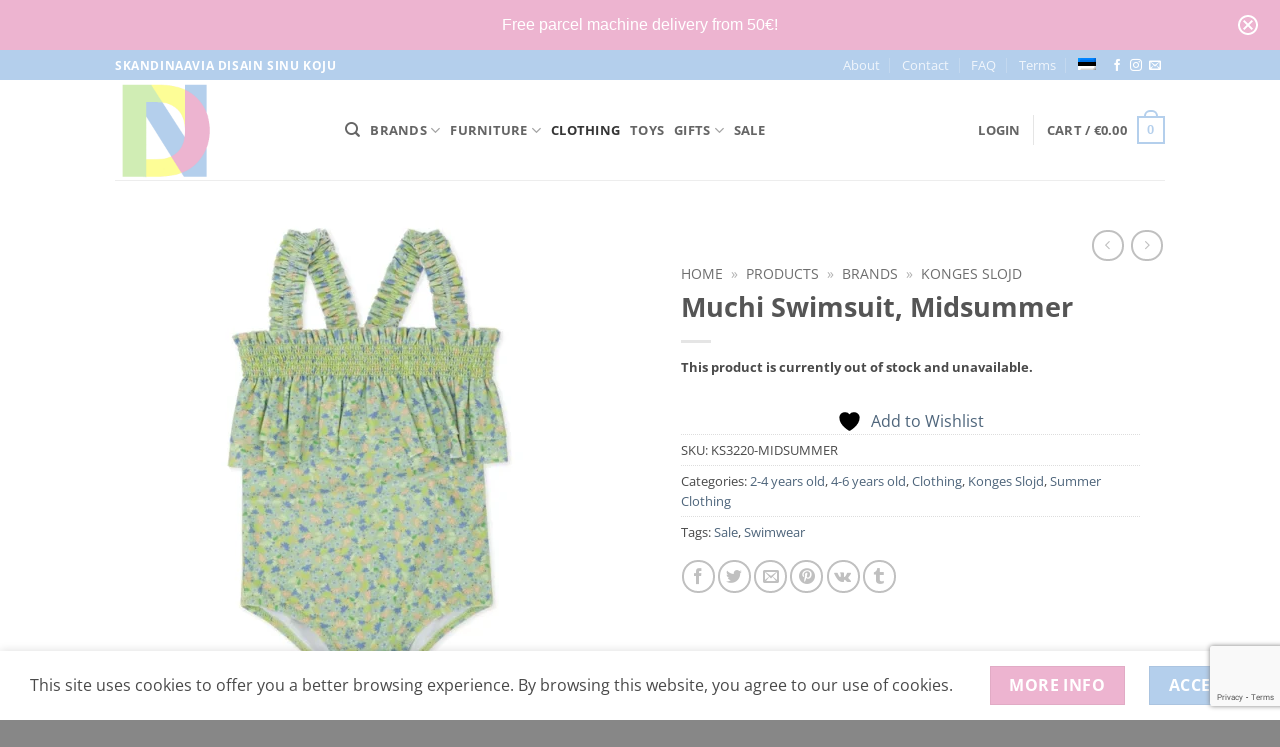

--- FILE ---
content_type: text/html; charset=UTF-8
request_url: https://designnut.ee/product/muchi-swimsuit-midsummer/
body_size: 64564
content:
<!DOCTYPE html>
<html lang="en-US" class="loading-site no-js">
<head>
	<meta charset="UTF-8" />
	<link rel="profile" href="https://gmpg.org/xfn/11" />
	<link rel="pingback" href="https://designnut.ee/xmlrpc.php" />

					<script>document.documentElement.className = document.documentElement.className + ' yes-js js_active js'</script>
			<script>(function(html){html.className = html.className.replace(/\bno-js\b/,'js')})(document.documentElement);</script>
<meta name='robots' content='index, follow, max-image-preview:large, max-snippet:-1, max-video-preview:-1' />
	<style>img:is([sizes="auto" i], [sizes^="auto," i]) { contain-intrinsic-size: 3000px 1500px }</style>
	<meta name="viewport" content="width=device-width, initial-scale=1" />
	<!-- This site is optimized with the Yoast SEO plugin v26.3 - https://yoast.com/wordpress/plugins/seo/ -->
	<title>Muchi Swimsuit, Midsummer - Designnut.ee</title>
	<link rel="canonical" href="https://designnut.ee/product/muchi-swimsuit-midsummer/" />
	<meta property="og:locale" content="en_US" />
	<meta property="og:type" content="article" />
	<meta property="og:title" content="Muchi Swimsuit, Midsummer - Designnut.ee" />
	<meta property="og:description" content="Swimsuit made in 80 percent recycled polyester and 20 percent elastane. Designed with frills and ruffled straps. The stretchy fabric protects against the sun’s UV rays with the highest ultraviolet protection factor, UPF 50+." />
	<meta property="og:url" content="https://designnut.ee/product/muchi-swimsuit-midsummer/" />
	<meta property="og:site_name" content="Designnut.ee" />
	<meta property="article:publisher" content="https://www.facebook.com/designnutee/" />
	<meta property="article:modified_time" content="2025-09-03T11:32:26+00:00" />
	<meta property="og:image" content="https://designnut.ee/wp-content/uploads/2022/06/MUCHI_SWIMSUIT-Swimwear-KS3220-MIDSUMMER-1_720x.webp" />
	<meta property="og:image:width" content="720" />
	<meta property="og:image:height" content="720" />
	<meta property="og:image:type" content="image/webp" />
	<meta name="twitter:card" content="summary_large_image" />
	<meta name="twitter:label1" content="Est. reading time" />
	<meta name="twitter:data1" content="1 minute" />
	<script type="application/ld+json" class="yoast-schema-graph">{"@context":"https://schema.org","@graph":[{"@type":"WebPage","@id":"https://designnut.ee/product/muchi-swimsuit-midsummer/","url":"https://designnut.ee/product/muchi-swimsuit-midsummer/","name":"Muchi Swimsuit, Midsummer - Designnut.ee","isPartOf":{"@id":"https://designnut.ee/#website"},"primaryImageOfPage":{"@id":"https://designnut.ee/product/muchi-swimsuit-midsummer/#primaryimage"},"image":{"@id":"https://designnut.ee/product/muchi-swimsuit-midsummer/#primaryimage"},"thumbnailUrl":"https://designnut.ee/wp-content/uploads/2022/06/MUCHI_SWIMSUIT-Swimwear-KS3220-MIDSUMMER-1_720x.webp","datePublished":"2022-06-14T17:09:34+00:00","dateModified":"2025-09-03T11:32:26+00:00","breadcrumb":{"@id":"https://designnut.ee/product/muchi-swimsuit-midsummer/#breadcrumb"},"inLanguage":"en-US","potentialAction":[{"@type":"ReadAction","target":["https://designnut.ee/product/muchi-swimsuit-midsummer/"]}]},{"@type":"ImageObject","inLanguage":"en-US","@id":"https://designnut.ee/product/muchi-swimsuit-midsummer/#primaryimage","url":"https://designnut.ee/wp-content/uploads/2022/06/MUCHI_SWIMSUIT-Swimwear-KS3220-MIDSUMMER-1_720x.webp","contentUrl":"https://designnut.ee/wp-content/uploads/2022/06/MUCHI_SWIMSUIT-Swimwear-KS3220-MIDSUMMER-1_720x.webp","width":720,"height":720},{"@type":"BreadcrumbList","@id":"https://designnut.ee/product/muchi-swimsuit-midsummer/#breadcrumb","itemListElement":[{"@type":"ListItem","position":1,"name":"Home","item":"https://designnut.ee/"},{"@type":"ListItem","position":2,"name":"Products","item":"https://designnut.ee/shop/"},{"@type":"ListItem","position":3,"name":"Brands","item":"https://designnut.ee/product-category/brands/"},{"@type":"ListItem","position":4,"name":"Konges Slojd"}]},{"@type":"WebSite","@id":"https://designnut.ee/#website","url":"https://designnut.ee/","name":"Designnut.ee","description":"Scandinavian design for your home","publisher":{"@id":"https://designnut.ee/#organization"},"potentialAction":[{"@type":"SearchAction","target":{"@type":"EntryPoint","urlTemplate":"https://designnut.ee/?s={search_term_string}"},"query-input":{"@type":"PropertyValueSpecification","valueRequired":true,"valueName":"search_term_string"}}],"inLanguage":"en-US"},{"@type":"Organization","@id":"https://designnut.ee/#organization","name":"Designnut","url":"https://designnut.ee/","logo":{"@type":"ImageObject","inLanguage":"en-US","@id":"https://designnut.ee/#/schema/logo/image/","url":"https://designnut.ee/wp-content/uploads/2018/04/logo.png","contentUrl":"https://designnut.ee/wp-content/uploads/2018/04/logo.png","width":300,"height":300,"caption":"Designnut"},"image":{"@id":"https://designnut.ee/#/schema/logo/image/"},"sameAs":["https://www.facebook.com/designnutee/","https://www.instagram.com/designnutee/"]}]}</script>
	<!-- / Yoast SEO plugin. -->


<link rel='dns-prefetch' href='//www.googletagmanager.com' />
<link rel='dns-prefetch' href='//capi-automation.s3.us-east-2.amazonaws.com' />
<link rel='prefetch' href='https://designnut.ee/wp-content/themes/flatsome/assets/js/flatsome.js?ver=e2eddd6c228105dac048' />
<link rel='prefetch' href='https://designnut.ee/wp-content/themes/flatsome/assets/js/chunk.slider.js?ver=3.20.3' />
<link rel='prefetch' href='https://designnut.ee/wp-content/themes/flatsome/assets/js/chunk.popups.js?ver=3.20.3' />
<link rel='prefetch' href='https://designnut.ee/wp-content/themes/flatsome/assets/js/chunk.tooltips.js?ver=3.20.3' />
<link rel='prefetch' href='https://designnut.ee/wp-content/themes/flatsome/assets/js/woocommerce.js?ver=1c9be63d628ff7c3ff4c' />
<link rel="alternate" type="application/rss+xml" title="Designnut.ee &raquo; Feed" href="https://designnut.ee/feed/" />
<link rel="alternate" type="application/rss+xml" title="Designnut.ee &raquo; Comments Feed" href="https://designnut.ee/comments/feed/" />
<link rel='stylesheet' id='lws-wr-blocks-blocks-integration-css' href='https://designnut.ee/wp-content/plugins/woorewards/build/style-index.css?ver=5.5.2' type='text/css' media='all' />
<link rel='stylesheet' id='lws-global-css' href='https://designnut.ee/wp-content/plugins/woorewards/assets/lws-adminpanel/styling/css/lws.min.css?ver=5.6.6' type='text/css' media='all' />
<style id='woocommerce-inline-inline-css' type='text/css'>
.woocommerce form .form-row .required { visibility: visible; }
</style>
<link rel='stylesheet' id='wr-frontend-elements-css' href='https://designnut.ee/wp-content/plugins/woorewards/styling/css/wr-elements.min.css?ver=5.5.2' type='text/css' media='all' />
<link rel='stylesheet' id='wpml-menu-item-0-css' href='https://designnut.ee/wp-content/plugins/sitepress-multilingual-cms/templates/language-switchers/menu-item/style.min.css?ver=1' type='text/css' media='all' />
<link rel='stylesheet' id='woo-variation-swatches-css' href='https://designnut.ee/wp-content/plugins/woo-variation-swatches/assets/css/frontend.min.css?ver=1763160325' type='text/css' media='all' />
<style id='woo-variation-swatches-inline-css' type='text/css'>
:root {
--wvs-tick:url("data:image/svg+xml;utf8,%3Csvg filter='drop-shadow(0px 0px 2px rgb(0 0 0 / .8))' xmlns='http://www.w3.org/2000/svg'  viewBox='0 0 30 30'%3E%3Cpath fill='none' stroke='%23ffffff' stroke-linecap='round' stroke-linejoin='round' stroke-width='4' d='M4 16L11 23 27 7'/%3E%3C/svg%3E");

--wvs-cross:url("data:image/svg+xml;utf8,%3Csvg filter='drop-shadow(0px 0px 5px rgb(255 255 255 / .6))' xmlns='http://www.w3.org/2000/svg' width='72px' height='72px' viewBox='0 0 24 24'%3E%3Cpath fill='none' stroke='%23ff0000' stroke-linecap='round' stroke-width='0.6' d='M5 5L19 19M19 5L5 19'/%3E%3C/svg%3E");
--wvs-single-product-item-width:30px;
--wvs-single-product-item-height:30px;
--wvs-single-product-item-font-size:16px}
</style>
<link rel='stylesheet' id='brands-styles-css' href='https://designnut.ee/wp-content/plugins/woocommerce/assets/css/brands.css?ver=10.3.5' type='text/css' media='all' />
<link rel='stylesheet' id='wc-social-login-frontend-css' href='https://designnut.ee/wp-content/plugins/woocommerce-social-login/assets/css/frontend/wc-social-login.min.css?ver=2.15.1' type='text/css' media='all' />
<style id='wc-social-login-frontend-inline-css' type='text/css'>
 a.button-social-login.button-social-login-facebook, .widget-area a.button-social-login.button-social-login-facebook, .social-badge.social-badge-facebook { background: #3b5998; border-color: #3b5998; } a.button-social-login.button-social-login-google, .widget-area a.button-social-login.button-social-login-google, .social-badge.social-badge-google { background: #4285f4; border-color: #4285f4; } 
</style>
<link rel='stylesheet' id='flatsome-woocommerce-wishlist-css' href='https://designnut.ee/wp-content/themes/flatsome/inc/integrations/wc-yith-wishlist/wishlist.css?ver=3.20.3' type='text/css' media='all' />
<link rel='stylesheet' id='easy-notification-bar-css' href='https://designnut.ee/wp-content/plugins/easy-notification-bar/assets/css/front.css?ver=1.6.1' type='text/css' media='all' />
<style id='easy-notification-bar-inline-css' type='text/css'>
.easy-notification-bar-is-disabled .easy-notification-bar{display:none!important;}.easy-notification-bar{background:#edb4d0;color:#ffffff;}
</style>
<link rel='stylesheet' id='flatsome-main-css' href='https://designnut.ee/wp-content/themes/flatsome/assets/css/flatsome.css?ver=3.20.3' type='text/css' media='all' />
<style id='flatsome-main-inline-css' type='text/css'>
@font-face {
				font-family: "fl-icons";
				font-display: block;
				src: url(https://designnut.ee/wp-content/themes/flatsome/assets/css/icons/fl-icons.eot?v=3.20.3);
				src:
					url(https://designnut.ee/wp-content/themes/flatsome/assets/css/icons/fl-icons.eot#iefix?v=3.20.3) format("embedded-opentype"),
					url(https://designnut.ee/wp-content/themes/flatsome/assets/css/icons/fl-icons.woff2?v=3.20.3) format("woff2"),
					url(https://designnut.ee/wp-content/themes/flatsome/assets/css/icons/fl-icons.ttf?v=3.20.3) format("truetype"),
					url(https://designnut.ee/wp-content/themes/flatsome/assets/css/icons/fl-icons.woff?v=3.20.3) format("woff"),
					url(https://designnut.ee/wp-content/themes/flatsome/assets/css/icons/fl-icons.svg?v=3.20.3#fl-icons) format("svg");
			}
</style>
<link rel='stylesheet' id='flatsome-shop-css' href='https://designnut.ee/wp-content/themes/flatsome/assets/css/flatsome-shop.css?ver=3.20.3' type='text/css' media='all' />
<script type="text/javascript" id="woocommerce-google-analytics-integration-gtag-js-after">
/* <![CDATA[ */
/* Google Analytics for WooCommerce (gtag.js) */
					window.dataLayer = window.dataLayer || [];
					function gtag(){dataLayer.push(arguments);}
					// Set up default consent state.
					for ( const mode of [{"analytics_storage":"denied","ad_storage":"denied","ad_user_data":"denied","ad_personalization":"denied","region":["AT","BE","BG","HR","CY","CZ","DK","EE","FI","FR","DE","GR","HU","IS","IE","IT","LV","LI","LT","LU","MT","NL","NO","PL","PT","RO","SK","SI","ES","SE","GB","CH"]}] || [] ) {
						gtag( "consent", "default", { "wait_for_update": 500, ...mode } );
					}
					gtag("js", new Date());
					gtag("set", "developer_id.dOGY3NW", true);
					gtag("config", "G-ZLC337ZV4T", {"track_404":true,"allow_google_signals":true,"logged_in":false,"linker":{"domains":[],"allow_incoming":false},"custom_map":{"dimension1":"logged_in"}});
/* ]]> */
</script>
<script type="text/javascript" src="https://designnut.ee/wp-includes/js/jquery/jquery.min.js?ver=3.7.1" id="jquery-core-js"></script>
<script type="text/javascript" id="yaymail-notice-js-extra">
/* <![CDATA[ */
var yaymail_notice = {"admin_ajax":"https:\/\/designnut.ee\/wp-admin\/admin-ajax.php","nonce":"774ed2150c"};
/* ]]> */
</script>
<script type="text/javascript" src="https://designnut.ee/wp-content/plugins/yaymail/assets/scripts/notice.js?ver=4.3.1" id="yaymail-notice-js"></script>
<script type="text/javascript" id="wpml-cookie-js-extra">
/* <![CDATA[ */
var wpml_cookies = {"wp-wpml_current_language":{"value":"en","expires":1,"path":"\/"}};
var wpml_cookies = {"wp-wpml_current_language":{"value":"en","expires":1,"path":"\/"}};
/* ]]> */
</script>
<script type="text/javascript" src="https://designnut.ee/wp-content/plugins/sitepress-multilingual-cms/res/js/cookies/language-cookie.js?ver=476000" id="wpml-cookie-js" defer="defer" data-wp-strategy="defer"></script>
<script type="text/javascript" src="https://designnut.ee/wp-content/plugins/woocommerce/assets/js/jquery-blockui/jquery.blockUI.min.js?ver=2.7.0-wc.10.3.5" id="wc-jquery-blockui-js" data-wp-strategy="defer"></script>
<script type="text/javascript" id="wc-add-to-cart-js-extra">
/* <![CDATA[ */
var wc_add_to_cart_params = {"ajax_url":"\/wp-admin\/admin-ajax.php","wc_ajax_url":"\/?wc-ajax=%%endpoint%%","i18n_view_cart":"View cart","cart_url":"https:\/\/designnut.ee\/cart\/","is_cart":"","cart_redirect_after_add":"no"};
/* ]]> */
</script>
<script type="text/javascript" src="https://designnut.ee/wp-content/plugins/woocommerce/assets/js/frontend/add-to-cart.min.js?ver=10.3.5" id="wc-add-to-cart-js" defer="defer" data-wp-strategy="defer"></script>
<script type="text/javascript" id="wc-single-product-js-extra">
/* <![CDATA[ */
var wc_single_product_params = {"i18n_required_rating_text":"Please select a rating","i18n_rating_options":["1 of 5 stars","2 of 5 stars","3 of 5 stars","4 of 5 stars","5 of 5 stars"],"i18n_product_gallery_trigger_text":"View full-screen image gallery","review_rating_required":"yes","flexslider":{"rtl":false,"animation":"slide","smoothHeight":true,"directionNav":false,"controlNav":"thumbnails","slideshow":false,"animationSpeed":500,"animationLoop":false,"allowOneSlide":false},"zoom_enabled":"","zoom_options":[],"photoswipe_enabled":"","photoswipe_options":{"shareEl":false,"closeOnScroll":false,"history":false,"hideAnimationDuration":0,"showAnimationDuration":0},"flexslider_enabled":""};
/* ]]> */
</script>
<script type="text/javascript" src="https://designnut.ee/wp-content/plugins/woocommerce/assets/js/frontend/single-product.min.js?ver=10.3.5" id="wc-single-product-js" defer="defer" data-wp-strategy="defer"></script>
<script type="text/javascript" src="https://designnut.ee/wp-content/plugins/woocommerce/assets/js/js-cookie/js.cookie.min.js?ver=2.1.4-wc.10.3.5" id="wc-js-cookie-js" data-wp-strategy="defer"></script>
<script type="text/javascript" src="https://designnut.ee/wp-content/plugins/woocommerce-social-login/assets/js/frontend/wc-social-login.min.js?ver=2.15.1" id="wc-social-login-frontend-js" defer="defer" data-wp-strategy="defer"></script>
<script type="text/javascript" id="easy-notification-bar-inline-js-after">
/* <![CDATA[ */
(function(){const html = document.querySelector('html');if('undefined' !== typeof localStorage && 'yes' === localStorage.getItem('easy_notification_bar_is_hidden_1719315210') ){html.classList.add('easy-notification-bar-is-disabled');}else{html.classList.add('has-easy-notification-bar');}const script = document.querySelector('#easy-notification-bar-inline-js-after');if(script){script.remove();}}());
/* ]]> */
</script>
<link rel="https://api.w.org/" href="https://designnut.ee/wp-json/" /><link rel="alternate" title="JSON" type="application/json" href="https://designnut.ee/wp-json/wp/v2/product/54907" /><link rel="EditURI" type="application/rsd+xml" title="RSD" href="https://designnut.ee/xmlrpc.php?rsd" />
<meta name="generator" content="WordPress 6.8.3" />
<meta name="generator" content="WooCommerce 10.3.5" />
<link rel='shortlink' href='https://designnut.ee/?p=54907' />
<link rel="alternate" title="oEmbed (JSON)" type="application/json+oembed" href="https://designnut.ee/wp-json/oembed/1.0/embed?url=https%3A%2F%2Fdesignnut.ee%2Fproduct%2Fmuchi-swimsuit-midsummer%2F" />
<link rel="alternate" title="oEmbed (XML)" type="text/xml+oembed" href="https://designnut.ee/wp-json/oembed/1.0/embed?url=https%3A%2F%2Fdesignnut.ee%2Fproduct%2Fmuchi-swimsuit-midsummer%2F&#038;format=xml" />
<meta name="generator" content="WPML ver:4.7.6 stt:1,15;" />
<style id='lws-woorewards-blocks-inline-css'>:root{
	--wr-block-border-width: inherit;
	--wr-block-border-style: inherit;
	--wr-block-border-radius: inherit;
	--wr-block-border-color: inherit;
	--wr-block-background-color: inherit;
	--wr-block-font-size: inherit;
	--wr-block-font-color: inherit;
	--wr-block-padding: inherit;
	--wr-button-border-width: inherit;
	--wr-button-border-style: inherit;
	--wr-button-border-radius: inherit;
	--wr-button-border-color: inherit;
	--wr-button-background-color: inherit;
	--wr-button-font-size: inherit;
	--wr-button-font-color: inherit;
	--wr-button-border-over-color: inherit;
	--wr-button-background-over-color: inherit;
	--wr-button-font-over-color: inherit;
	--wr-button-padding: inherit;
}</style>	<noscript><style>.woocommerce-product-gallery{ opacity: 1 !important; }</style></noscript>
				<script  type="text/javascript">
				!function(f,b,e,v,n,t,s){if(f.fbq)return;n=f.fbq=function(){n.callMethod?
					n.callMethod.apply(n,arguments):n.queue.push(arguments)};if(!f._fbq)f._fbq=n;
					n.push=n;n.loaded=!0;n.version='2.0';n.queue=[];t=b.createElement(e);t.async=!0;
					t.src=v;s=b.getElementsByTagName(e)[0];s.parentNode.insertBefore(t,s)}(window,
					document,'script','https://connect.facebook.net/en_US/fbevents.js');
			</script>
			<!-- WooCommerce Facebook Integration Begin -->
			<script  type="text/javascript">

				fbq('init', '472046309667946', {}, {
    "agent": "woocommerce_0-10.3.5-3.5.12"
});

				document.addEventListener( 'DOMContentLoaded', function() {
					// Insert placeholder for events injected when a product is added to the cart through AJAX.
					document.body.insertAdjacentHTML( 'beforeend', '<div class=\"wc-facebook-pixel-event-placeholder\"></div>' );
				}, false );

			</script>
			<!-- WooCommerce Facebook Integration End -->
			<style id="custom-css" type="text/css">:root {--primary-color: #b4cfec;--fs-color-primary: #b4cfec;--fs-color-secondary: #edb4d0;--fs-color-success: #d0edb4;--fs-color-alert: #edb4d0;--fs-color-base: #4a4a4a;--fs-experimental-link-color: #4e657b;--fs-experimental-link-color-hover: #b4cfec;}.tooltipster-base {--tooltip-color: #fff;--tooltip-bg-color: #000;}.off-canvas-right .mfp-content, .off-canvas-left .mfp-content {--drawer-width: 300px;}.off-canvas .mfp-content.off-canvas-cart {--drawer-width: 360px;}.header-main{height: 100px}#logo img{max-height: 100px}#logo{width:200px;}.header-bottom{min-height: 55px}.header-top{min-height: 30px}.transparent .header-main{height: 265px}.transparent #logo img{max-height: 265px}.has-transparent + .page-title:first-of-type,.has-transparent + #main > .page-title,.has-transparent + #main > div > .page-title,.has-transparent + #main .page-header-wrapper:first-of-type .page-title{padding-top: 295px;}.header.show-on-scroll,.stuck .header-main{height:70px!important}.stuck #logo img{max-height: 70px!important}.header-bottom {background-color: #f1f1f1}.top-bar-nav > li > a{line-height: 16px }.stuck .header-main .nav > li > a{line-height: 50px }.header-bottom-nav > li > a{line-height: 16px }@media (max-width: 549px) {.header-main{height: 70px}#logo img{max-height: 70px}}.nav-dropdown{font-size:100%}.blog-wrapper{background-color: #ffffff;}body{font-family: "Open Sans", sans-serif;}body {font-weight: 400;font-style: normal;}.nav > li > a {font-family: "Open Sans", sans-serif;}.mobile-sidebar-levels-2 .nav > li > ul > li > a {font-family: "Open Sans", sans-serif;}.nav > li > a,.mobile-sidebar-levels-2 .nav > li > ul > li > a {font-weight: 700;font-style: normal;}h1,h2,h3,h4,h5,h6,.heading-font, .off-canvas-center .nav-sidebar.nav-vertical > li > a{font-family: "Open Sans", sans-serif;}h1,h2,h3,h4,h5,h6,.heading-font,.banner h1,.banner h2 {font-weight: 700;font-style: normal;}.alt-font{font-family: -apple-system, BlinkMacSystemFont, "Segoe UI", Roboto, Oxygen-Sans, Ubuntu, Cantarell, "Helvetica Neue", sans-serif;}.alt-font {font-weight: 400!important;font-style: normal!important;}ins .woocommerce-Price-amount { color: #edb4d0; }.shop-page-title.featured-title .title-bg{ background-image: url(https://designnut.ee/wp-content/uploads/2022/06/MUCHI_SWIMSUIT-Swimwear-KS3220-MIDSUMMER-1_720x.webp)!important;}@media screen and (min-width: 550px){.products .box-vertical .box-image{min-width: 247px!important;width: 247px!important;}}.footer-2{background-color: #b4cfec}.absolute-footer, html{background-color: #878787}.nav-vertical-fly-out > li + li {border-top-width: 1px; border-top-style: solid;}.label-new.menu-item > a:after{content:"New";}.label-hot.menu-item > a:after{content:"Hot";}.label-sale.menu-item > a:after{content:"Sale";}.label-popular.menu-item > a:after{content:"Popular";}</style><style id="kirki-inline-styles">/* cyrillic-ext */
@font-face {
  font-family: 'Open Sans';
  font-style: normal;
  font-weight: 400;
  font-stretch: 100%;
  font-display: swap;
  src: url(https://designnut.ee/wp-content/fonts/open-sans/memvYaGs126MiZpBA-UvWbX2vVnXBbObj2OVTSKmu1aB.woff2) format('woff2');
  unicode-range: U+0460-052F, U+1C80-1C8A, U+20B4, U+2DE0-2DFF, U+A640-A69F, U+FE2E-FE2F;
}
/* cyrillic */
@font-face {
  font-family: 'Open Sans';
  font-style: normal;
  font-weight: 400;
  font-stretch: 100%;
  font-display: swap;
  src: url(https://designnut.ee/wp-content/fonts/open-sans/memvYaGs126MiZpBA-UvWbX2vVnXBbObj2OVTSumu1aB.woff2) format('woff2');
  unicode-range: U+0301, U+0400-045F, U+0490-0491, U+04B0-04B1, U+2116;
}
/* greek-ext */
@font-face {
  font-family: 'Open Sans';
  font-style: normal;
  font-weight: 400;
  font-stretch: 100%;
  font-display: swap;
  src: url(https://designnut.ee/wp-content/fonts/open-sans/memvYaGs126MiZpBA-UvWbX2vVnXBbObj2OVTSOmu1aB.woff2) format('woff2');
  unicode-range: U+1F00-1FFF;
}
/* greek */
@font-face {
  font-family: 'Open Sans';
  font-style: normal;
  font-weight: 400;
  font-stretch: 100%;
  font-display: swap;
  src: url(https://designnut.ee/wp-content/fonts/open-sans/memvYaGs126MiZpBA-UvWbX2vVnXBbObj2OVTSymu1aB.woff2) format('woff2');
  unicode-range: U+0370-0377, U+037A-037F, U+0384-038A, U+038C, U+038E-03A1, U+03A3-03FF;
}
/* hebrew */
@font-face {
  font-family: 'Open Sans';
  font-style: normal;
  font-weight: 400;
  font-stretch: 100%;
  font-display: swap;
  src: url(https://designnut.ee/wp-content/fonts/open-sans/memvYaGs126MiZpBA-UvWbX2vVnXBbObj2OVTS2mu1aB.woff2) format('woff2');
  unicode-range: U+0307-0308, U+0590-05FF, U+200C-2010, U+20AA, U+25CC, U+FB1D-FB4F;
}
/* math */
@font-face {
  font-family: 'Open Sans';
  font-style: normal;
  font-weight: 400;
  font-stretch: 100%;
  font-display: swap;
  src: url(https://designnut.ee/wp-content/fonts/open-sans/memvYaGs126MiZpBA-UvWbX2vVnXBbObj2OVTVOmu1aB.woff2) format('woff2');
  unicode-range: U+0302-0303, U+0305, U+0307-0308, U+0310, U+0312, U+0315, U+031A, U+0326-0327, U+032C, U+032F-0330, U+0332-0333, U+0338, U+033A, U+0346, U+034D, U+0391-03A1, U+03A3-03A9, U+03B1-03C9, U+03D1, U+03D5-03D6, U+03F0-03F1, U+03F4-03F5, U+2016-2017, U+2034-2038, U+203C, U+2040, U+2043, U+2047, U+2050, U+2057, U+205F, U+2070-2071, U+2074-208E, U+2090-209C, U+20D0-20DC, U+20E1, U+20E5-20EF, U+2100-2112, U+2114-2115, U+2117-2121, U+2123-214F, U+2190, U+2192, U+2194-21AE, U+21B0-21E5, U+21F1-21F2, U+21F4-2211, U+2213-2214, U+2216-22FF, U+2308-230B, U+2310, U+2319, U+231C-2321, U+2336-237A, U+237C, U+2395, U+239B-23B7, U+23D0, U+23DC-23E1, U+2474-2475, U+25AF, U+25B3, U+25B7, U+25BD, U+25C1, U+25CA, U+25CC, U+25FB, U+266D-266F, U+27C0-27FF, U+2900-2AFF, U+2B0E-2B11, U+2B30-2B4C, U+2BFE, U+3030, U+FF5B, U+FF5D, U+1D400-1D7FF, U+1EE00-1EEFF;
}
/* symbols */
@font-face {
  font-family: 'Open Sans';
  font-style: normal;
  font-weight: 400;
  font-stretch: 100%;
  font-display: swap;
  src: url(https://designnut.ee/wp-content/fonts/open-sans/memvYaGs126MiZpBA-UvWbX2vVnXBbObj2OVTUGmu1aB.woff2) format('woff2');
  unicode-range: U+0001-000C, U+000E-001F, U+007F-009F, U+20DD-20E0, U+20E2-20E4, U+2150-218F, U+2190, U+2192, U+2194-2199, U+21AF, U+21E6-21F0, U+21F3, U+2218-2219, U+2299, U+22C4-22C6, U+2300-243F, U+2440-244A, U+2460-24FF, U+25A0-27BF, U+2800-28FF, U+2921-2922, U+2981, U+29BF, U+29EB, U+2B00-2BFF, U+4DC0-4DFF, U+FFF9-FFFB, U+10140-1018E, U+10190-1019C, U+101A0, U+101D0-101FD, U+102E0-102FB, U+10E60-10E7E, U+1D2C0-1D2D3, U+1D2E0-1D37F, U+1F000-1F0FF, U+1F100-1F1AD, U+1F1E6-1F1FF, U+1F30D-1F30F, U+1F315, U+1F31C, U+1F31E, U+1F320-1F32C, U+1F336, U+1F378, U+1F37D, U+1F382, U+1F393-1F39F, U+1F3A7-1F3A8, U+1F3AC-1F3AF, U+1F3C2, U+1F3C4-1F3C6, U+1F3CA-1F3CE, U+1F3D4-1F3E0, U+1F3ED, U+1F3F1-1F3F3, U+1F3F5-1F3F7, U+1F408, U+1F415, U+1F41F, U+1F426, U+1F43F, U+1F441-1F442, U+1F444, U+1F446-1F449, U+1F44C-1F44E, U+1F453, U+1F46A, U+1F47D, U+1F4A3, U+1F4B0, U+1F4B3, U+1F4B9, U+1F4BB, U+1F4BF, U+1F4C8-1F4CB, U+1F4D6, U+1F4DA, U+1F4DF, U+1F4E3-1F4E6, U+1F4EA-1F4ED, U+1F4F7, U+1F4F9-1F4FB, U+1F4FD-1F4FE, U+1F503, U+1F507-1F50B, U+1F50D, U+1F512-1F513, U+1F53E-1F54A, U+1F54F-1F5FA, U+1F610, U+1F650-1F67F, U+1F687, U+1F68D, U+1F691, U+1F694, U+1F698, U+1F6AD, U+1F6B2, U+1F6B9-1F6BA, U+1F6BC, U+1F6C6-1F6CF, U+1F6D3-1F6D7, U+1F6E0-1F6EA, U+1F6F0-1F6F3, U+1F6F7-1F6FC, U+1F700-1F7FF, U+1F800-1F80B, U+1F810-1F847, U+1F850-1F859, U+1F860-1F887, U+1F890-1F8AD, U+1F8B0-1F8BB, U+1F8C0-1F8C1, U+1F900-1F90B, U+1F93B, U+1F946, U+1F984, U+1F996, U+1F9E9, U+1FA00-1FA6F, U+1FA70-1FA7C, U+1FA80-1FA89, U+1FA8F-1FAC6, U+1FACE-1FADC, U+1FADF-1FAE9, U+1FAF0-1FAF8, U+1FB00-1FBFF;
}
/* vietnamese */
@font-face {
  font-family: 'Open Sans';
  font-style: normal;
  font-weight: 400;
  font-stretch: 100%;
  font-display: swap;
  src: url(https://designnut.ee/wp-content/fonts/open-sans/memvYaGs126MiZpBA-UvWbX2vVnXBbObj2OVTSCmu1aB.woff2) format('woff2');
  unicode-range: U+0102-0103, U+0110-0111, U+0128-0129, U+0168-0169, U+01A0-01A1, U+01AF-01B0, U+0300-0301, U+0303-0304, U+0308-0309, U+0323, U+0329, U+1EA0-1EF9, U+20AB;
}
/* latin-ext */
@font-face {
  font-family: 'Open Sans';
  font-style: normal;
  font-weight: 400;
  font-stretch: 100%;
  font-display: swap;
  src: url(https://designnut.ee/wp-content/fonts/open-sans/memvYaGs126MiZpBA-UvWbX2vVnXBbObj2OVTSGmu1aB.woff2) format('woff2');
  unicode-range: U+0100-02BA, U+02BD-02C5, U+02C7-02CC, U+02CE-02D7, U+02DD-02FF, U+0304, U+0308, U+0329, U+1D00-1DBF, U+1E00-1E9F, U+1EF2-1EFF, U+2020, U+20A0-20AB, U+20AD-20C0, U+2113, U+2C60-2C7F, U+A720-A7FF;
}
/* latin */
@font-face {
  font-family: 'Open Sans';
  font-style: normal;
  font-weight: 400;
  font-stretch: 100%;
  font-display: swap;
  src: url(https://designnut.ee/wp-content/fonts/open-sans/memvYaGs126MiZpBA-UvWbX2vVnXBbObj2OVTS-muw.woff2) format('woff2');
  unicode-range: U+0000-00FF, U+0131, U+0152-0153, U+02BB-02BC, U+02C6, U+02DA, U+02DC, U+0304, U+0308, U+0329, U+2000-206F, U+20AC, U+2122, U+2191, U+2193, U+2212, U+2215, U+FEFF, U+FFFD;
}
/* cyrillic-ext */
@font-face {
  font-family: 'Open Sans';
  font-style: normal;
  font-weight: 700;
  font-stretch: 100%;
  font-display: swap;
  src: url(https://designnut.ee/wp-content/fonts/open-sans/memvYaGs126MiZpBA-UvWbX2vVnXBbObj2OVTSKmu1aB.woff2) format('woff2');
  unicode-range: U+0460-052F, U+1C80-1C8A, U+20B4, U+2DE0-2DFF, U+A640-A69F, U+FE2E-FE2F;
}
/* cyrillic */
@font-face {
  font-family: 'Open Sans';
  font-style: normal;
  font-weight: 700;
  font-stretch: 100%;
  font-display: swap;
  src: url(https://designnut.ee/wp-content/fonts/open-sans/memvYaGs126MiZpBA-UvWbX2vVnXBbObj2OVTSumu1aB.woff2) format('woff2');
  unicode-range: U+0301, U+0400-045F, U+0490-0491, U+04B0-04B1, U+2116;
}
/* greek-ext */
@font-face {
  font-family: 'Open Sans';
  font-style: normal;
  font-weight: 700;
  font-stretch: 100%;
  font-display: swap;
  src: url(https://designnut.ee/wp-content/fonts/open-sans/memvYaGs126MiZpBA-UvWbX2vVnXBbObj2OVTSOmu1aB.woff2) format('woff2');
  unicode-range: U+1F00-1FFF;
}
/* greek */
@font-face {
  font-family: 'Open Sans';
  font-style: normal;
  font-weight: 700;
  font-stretch: 100%;
  font-display: swap;
  src: url(https://designnut.ee/wp-content/fonts/open-sans/memvYaGs126MiZpBA-UvWbX2vVnXBbObj2OVTSymu1aB.woff2) format('woff2');
  unicode-range: U+0370-0377, U+037A-037F, U+0384-038A, U+038C, U+038E-03A1, U+03A3-03FF;
}
/* hebrew */
@font-face {
  font-family: 'Open Sans';
  font-style: normal;
  font-weight: 700;
  font-stretch: 100%;
  font-display: swap;
  src: url(https://designnut.ee/wp-content/fonts/open-sans/memvYaGs126MiZpBA-UvWbX2vVnXBbObj2OVTS2mu1aB.woff2) format('woff2');
  unicode-range: U+0307-0308, U+0590-05FF, U+200C-2010, U+20AA, U+25CC, U+FB1D-FB4F;
}
/* math */
@font-face {
  font-family: 'Open Sans';
  font-style: normal;
  font-weight: 700;
  font-stretch: 100%;
  font-display: swap;
  src: url(https://designnut.ee/wp-content/fonts/open-sans/memvYaGs126MiZpBA-UvWbX2vVnXBbObj2OVTVOmu1aB.woff2) format('woff2');
  unicode-range: U+0302-0303, U+0305, U+0307-0308, U+0310, U+0312, U+0315, U+031A, U+0326-0327, U+032C, U+032F-0330, U+0332-0333, U+0338, U+033A, U+0346, U+034D, U+0391-03A1, U+03A3-03A9, U+03B1-03C9, U+03D1, U+03D5-03D6, U+03F0-03F1, U+03F4-03F5, U+2016-2017, U+2034-2038, U+203C, U+2040, U+2043, U+2047, U+2050, U+2057, U+205F, U+2070-2071, U+2074-208E, U+2090-209C, U+20D0-20DC, U+20E1, U+20E5-20EF, U+2100-2112, U+2114-2115, U+2117-2121, U+2123-214F, U+2190, U+2192, U+2194-21AE, U+21B0-21E5, U+21F1-21F2, U+21F4-2211, U+2213-2214, U+2216-22FF, U+2308-230B, U+2310, U+2319, U+231C-2321, U+2336-237A, U+237C, U+2395, U+239B-23B7, U+23D0, U+23DC-23E1, U+2474-2475, U+25AF, U+25B3, U+25B7, U+25BD, U+25C1, U+25CA, U+25CC, U+25FB, U+266D-266F, U+27C0-27FF, U+2900-2AFF, U+2B0E-2B11, U+2B30-2B4C, U+2BFE, U+3030, U+FF5B, U+FF5D, U+1D400-1D7FF, U+1EE00-1EEFF;
}
/* symbols */
@font-face {
  font-family: 'Open Sans';
  font-style: normal;
  font-weight: 700;
  font-stretch: 100%;
  font-display: swap;
  src: url(https://designnut.ee/wp-content/fonts/open-sans/memvYaGs126MiZpBA-UvWbX2vVnXBbObj2OVTUGmu1aB.woff2) format('woff2');
  unicode-range: U+0001-000C, U+000E-001F, U+007F-009F, U+20DD-20E0, U+20E2-20E4, U+2150-218F, U+2190, U+2192, U+2194-2199, U+21AF, U+21E6-21F0, U+21F3, U+2218-2219, U+2299, U+22C4-22C6, U+2300-243F, U+2440-244A, U+2460-24FF, U+25A0-27BF, U+2800-28FF, U+2921-2922, U+2981, U+29BF, U+29EB, U+2B00-2BFF, U+4DC0-4DFF, U+FFF9-FFFB, U+10140-1018E, U+10190-1019C, U+101A0, U+101D0-101FD, U+102E0-102FB, U+10E60-10E7E, U+1D2C0-1D2D3, U+1D2E0-1D37F, U+1F000-1F0FF, U+1F100-1F1AD, U+1F1E6-1F1FF, U+1F30D-1F30F, U+1F315, U+1F31C, U+1F31E, U+1F320-1F32C, U+1F336, U+1F378, U+1F37D, U+1F382, U+1F393-1F39F, U+1F3A7-1F3A8, U+1F3AC-1F3AF, U+1F3C2, U+1F3C4-1F3C6, U+1F3CA-1F3CE, U+1F3D4-1F3E0, U+1F3ED, U+1F3F1-1F3F3, U+1F3F5-1F3F7, U+1F408, U+1F415, U+1F41F, U+1F426, U+1F43F, U+1F441-1F442, U+1F444, U+1F446-1F449, U+1F44C-1F44E, U+1F453, U+1F46A, U+1F47D, U+1F4A3, U+1F4B0, U+1F4B3, U+1F4B9, U+1F4BB, U+1F4BF, U+1F4C8-1F4CB, U+1F4D6, U+1F4DA, U+1F4DF, U+1F4E3-1F4E6, U+1F4EA-1F4ED, U+1F4F7, U+1F4F9-1F4FB, U+1F4FD-1F4FE, U+1F503, U+1F507-1F50B, U+1F50D, U+1F512-1F513, U+1F53E-1F54A, U+1F54F-1F5FA, U+1F610, U+1F650-1F67F, U+1F687, U+1F68D, U+1F691, U+1F694, U+1F698, U+1F6AD, U+1F6B2, U+1F6B9-1F6BA, U+1F6BC, U+1F6C6-1F6CF, U+1F6D3-1F6D7, U+1F6E0-1F6EA, U+1F6F0-1F6F3, U+1F6F7-1F6FC, U+1F700-1F7FF, U+1F800-1F80B, U+1F810-1F847, U+1F850-1F859, U+1F860-1F887, U+1F890-1F8AD, U+1F8B0-1F8BB, U+1F8C0-1F8C1, U+1F900-1F90B, U+1F93B, U+1F946, U+1F984, U+1F996, U+1F9E9, U+1FA00-1FA6F, U+1FA70-1FA7C, U+1FA80-1FA89, U+1FA8F-1FAC6, U+1FACE-1FADC, U+1FADF-1FAE9, U+1FAF0-1FAF8, U+1FB00-1FBFF;
}
/* vietnamese */
@font-face {
  font-family: 'Open Sans';
  font-style: normal;
  font-weight: 700;
  font-stretch: 100%;
  font-display: swap;
  src: url(https://designnut.ee/wp-content/fonts/open-sans/memvYaGs126MiZpBA-UvWbX2vVnXBbObj2OVTSCmu1aB.woff2) format('woff2');
  unicode-range: U+0102-0103, U+0110-0111, U+0128-0129, U+0168-0169, U+01A0-01A1, U+01AF-01B0, U+0300-0301, U+0303-0304, U+0308-0309, U+0323, U+0329, U+1EA0-1EF9, U+20AB;
}
/* latin-ext */
@font-face {
  font-family: 'Open Sans';
  font-style: normal;
  font-weight: 700;
  font-stretch: 100%;
  font-display: swap;
  src: url(https://designnut.ee/wp-content/fonts/open-sans/memvYaGs126MiZpBA-UvWbX2vVnXBbObj2OVTSGmu1aB.woff2) format('woff2');
  unicode-range: U+0100-02BA, U+02BD-02C5, U+02C7-02CC, U+02CE-02D7, U+02DD-02FF, U+0304, U+0308, U+0329, U+1D00-1DBF, U+1E00-1E9F, U+1EF2-1EFF, U+2020, U+20A0-20AB, U+20AD-20C0, U+2113, U+2C60-2C7F, U+A720-A7FF;
}
/* latin */
@font-face {
  font-family: 'Open Sans';
  font-style: normal;
  font-weight: 700;
  font-stretch: 100%;
  font-display: swap;
  src: url(https://designnut.ee/wp-content/fonts/open-sans/memvYaGs126MiZpBA-UvWbX2vVnXBbObj2OVTS-muw.woff2) format('woff2');
  unicode-range: U+0000-00FF, U+0131, U+0152-0153, U+02BB-02BC, U+02C6, U+02DA, U+02DC, U+0304, U+0308, U+0329, U+2000-206F, U+20AC, U+2122, U+2191, U+2193, U+2212, U+2215, U+FEFF, U+FFFD;
}</style></head>

<body class="wp-singular product-template-default single single-product postid-54907 wp-theme-flatsome theme-flatsome woocommerce woocommerce-page woocommerce-no-js woo-variation-swatches wvs-behavior-blur wvs-theme-flatsome wvs-show-label wvs-tooltip lightbox nav-dropdown-has-arrow nav-dropdown-has-shadow nav-dropdown-has-border has-lightbox">

			<div class="easy-notification-bar easy-notification-bar--align_center easy-notification-bar--collapsible easy-notification-bar--has_close_icon easy-notification-bar--sticky">
				<div class="easy-notification-bar-container enb-system-font">
											<div class="easy-notification-bar-message">Free parcel machine delivery from 50€!</div>
														</div>
									<a class="easy-notification-bar__close" href="#" aria-label="Close notification" data-easy-notification-bar-close><svg width="24px" height="24px" xmlns="http://www.w3.org/2000/svg" viewBox="0 0 24 24" fill="currentColor"><path d="M0 0h24v24H0V0z" fill="none" opacity=".87"/><path d="M12 2C6.47 2 2 6.47 2 12s4.47 10 10 10 10-4.47 10-10S17.53 2 12 2zm0 18c-4.41 0-8-3.59-8-8s3.59-8 8-8 8 3.59 8 8-3.59 8-8 8zm3.59-13L12 10.59 8.41 7 7 8.41 10.59 12 7 15.59 8.41 17 12 13.41 15.59 17 17 15.59 13.41 12 17 8.41z"/></svg></a>
							</div>
			
<a class="skip-link screen-reader-text" href="#main">Skip to content</a>

<div id="wrapper">

	
	<header id="header" class="header has-sticky sticky-jump">
		<div class="header-wrapper">
			<div id="top-bar" class="header-top hide-for-sticky nav-dark">
    <div class="flex-row container">
      <div class="flex-col hide-for-medium flex-left">
          <ul class="nav nav-left medium-nav-center nav-small  nav-divided">
              <li class="html custom html_topbar_left"><strong class="uppercase">Skandinaavia Disain sinu koju</strong></li>          </ul>
      </div>

      <div class="flex-col hide-for-medium flex-center">
          <ul class="nav nav-center nav-small  nav-divided">
                        </ul>
      </div>

      <div class="flex-col hide-for-medium flex-right">
         <ul class="nav top-bar-nav nav-right nav-small  nav-divided">
              <li id="menu-item-60" class="menu-item menu-item-type-post_type menu-item-object-page menu-item-60 menu-item-design-default"><a href="https://designnut.ee/about/" title="Gift card &#8211; Solaris 25/3/2021 16:42" class="nav-top-link">About</a></li>
<li id="menu-item-1173" class="menu-item menu-item-type-post_type menu-item-object-page menu-item-1173 menu-item-design-default"><a href="https://designnut.ee/contact/" title="Gift card &#8211; Solaris 25/3/2021 16:42" class="nav-top-link">Contact</a></li>
<li id="menu-item-1134" class="menu-item menu-item-type-post_type menu-item-object-page menu-item-1134 menu-item-design-default"><a href="https://designnut.ee/faq/" title="Gift card &#8211; Solaris 25/3/2021 16:42" class="nav-top-link">FAQ</a></li>
<li id="menu-item-1757" class="menu-item menu-item-type-post_type menu-item-object-page menu-item-privacy-policy menu-item-1757 menu-item-design-default"><a rel="privacy-policy" href="https://designnut.ee/terms-and-conditions/" class="nav-top-link">Terms</a></li>
<li id="menu-item-wpml-ls-19-et" class="menu-item wpml-ls-slot-19 wpml-ls-item wpml-ls-item-et wpml-ls-menu-item wpml-ls-first-item wpml-ls-last-item menu-item-type-wpml_ls_menu_item menu-item-object-wpml_ls_menu_item menu-item-wpml-ls-19-et menu-item-design-default"><a href="https://designnut.ee/toode/muchi-swimsuit-midsummer/?lang=et" title="Switch to " class="nav-top-link"><img
            class="wpml-ls-flag"
            src="https://designnut.ee/wp-content/plugins/sitepress-multilingual-cms/res/flags/et.png"
            alt="Estonian"
            
            
    /></a></li>
<li class="html header-social-icons ml-0">
	<div class="social-icons follow-icons" ><a href="https://www.facebook.com/designnutee/" target="_blank" data-label="Facebook" class="icon plain tooltip facebook" title="Follow on Facebook" aria-label="Follow on Facebook" rel="noopener nofollow"><i class="icon-facebook" aria-hidden="true"></i></a><a href="https://www.instagram.com/designnutee/" target="_blank" data-label="Instagram" class="icon plain tooltip instagram" title="Follow on Instagram" aria-label="Follow on Instagram" rel="noopener nofollow"><i class="icon-instagram" aria-hidden="true"></i></a><a href="/cdn-cgi/l/email-protection#aac3c4ccc5eacecfd9c3cdc4c4dfde84cfcf" data-label="E-mail" target="_blank" class="icon plain tooltip email" title="Send us an email" aria-label="Send us an email" rel="nofollow noopener"><i class="icon-envelop" aria-hidden="true"></i></a></div></li>
          </ul>
      </div>

            <div class="flex-col show-for-medium flex-grow">
          <ul class="nav nav-center nav-small mobile-nav  nav-divided">
              <li class="html custom html_topbar_left"><strong class="uppercase">Skandinaavia Disain sinu koju</strong></li>          </ul>
      </div>
      
    </div>
</div>
<div id="masthead" class="header-main ">
      <div class="header-inner flex-row container logo-left medium-logo-center" role="navigation">

          <!-- Logo -->
          <div id="logo" class="flex-col logo">
            
<!-- Header logo -->
<a href="https://designnut.ee/" title="Designnut.ee - Scandinavian design for your home" rel="home">
		<img width="300" height="300" src="https://designnut.ee/wp-content/uploads/2018/04/logo.png" class="header_logo header-logo" alt="Designnut.ee"/><img  width="300" height="300" src="https://designnut.ee/wp-content/uploads/2018/04/logo.png" class="header-logo-dark" alt="Designnut.ee"/></a>
          </div>

          <!-- Mobile Left Elements -->
          <div class="flex-col show-for-medium flex-left">
            <ul class="mobile-nav nav nav-left ">
              <li class="nav-icon has-icon">
			<a href="#" class="is-small" data-open="#main-menu" data-pos="left" data-bg="main-menu-overlay" role="button" aria-label="Menu" aria-controls="main-menu" aria-expanded="false" aria-haspopup="dialog" data-flatsome-role-button>
			<i class="icon-menu" aria-hidden="true"></i>					</a>
	</li>
            </ul>
          </div>

          <!-- Left Elements -->
          <div class="flex-col hide-for-medium flex-left
            flex-grow">
            <ul class="header-nav header-nav-main nav nav-left  nav-spacing-small nav-uppercase" >
              <li class="header-search header-search-dropdown has-icon has-dropdown menu-item-has-children">
		<a href="#" aria-label="Search" aria-haspopup="true" aria-expanded="false" aria-controls="ux-search-dropdown" class="nav-top-link is-small"><i class="icon-search" aria-hidden="true"></i></a>
		<ul id="ux-search-dropdown" class="nav-dropdown nav-dropdown-default">
	 	<li class="header-search-form search-form html relative has-icon">
	<div class="header-search-form-wrapper">
		<div class="searchform-wrapper ux-search-box relative is-normal"><form role="search" method="get" class="searchform" action="https://designnut.ee/">
	<div class="flex-row relative">
						<div class="flex-col flex-grow">
			<label class="screen-reader-text" for="woocommerce-product-search-field-0">Search for:</label>
			<input type="search" id="woocommerce-product-search-field-0" class="search-field mb-0" placeholder="Search&hellip;" value="" name="s" />
			<input type="hidden" name="post_type" value="product" />
							<input type="hidden" name="lang" value="en" />
					</div>
		<div class="flex-col">
			<button type="submit" value="Search" class="ux-search-submit submit-button secondary button  icon mb-0" aria-label="Submit">
				<i class="icon-search" aria-hidden="true"></i>			</button>
		</div>
	</div>
	<div class="live-search-results text-left z-top"></div>
</form>
</div>	</div>
</li>
	</ul>
</li>
<li id="menu-item-1121" class="menu-item menu-item-type-taxonomy menu-item-object-product_cat current-product-ancestor menu-item-has-children menu-item-1121 menu-item-design-default has-dropdown"><a href="https://designnut.ee/product-category/brands/" title="Gift card &#8211; Solaris 25/3/2021 16:42" class="nav-top-link" aria-expanded="false" aria-haspopup="menu">Brands<i class="icon-angle-down" aria-hidden="true"></i></a>
<ul class="sub-menu nav-dropdown nav-dropdown-default">
	<li id="menu-item-1114" class="menu-item menu-item-type-taxonomy menu-item-object-product_cat menu-item-1114"><a href="https://designnut.ee/product-category/brands/brands-bloomingville/" title="Gift card &#8211; Solaris 25/3/2021 16:42">Bloomingville</a></li>
	<li id="menu-item-52796" class="menu-item menu-item-type-taxonomy menu-item-object-product_cat menu-item-52796"><a href="https://designnut.ee/product-category/brands/caramel-et-cie/">Caramel &amp; cie</a></li>
	<li id="menu-item-35961" class="menu-item menu-item-type-taxonomy menu-item-object-product_cat menu-item-35961"><a href="https://designnut.ee/product-category/brands/greentom/">Greentom</a></li>
	<li id="menu-item-36708" class="menu-item menu-item-type-taxonomy menu-item-object-product_cat menu-item-36708"><a href="https://designnut.ee/product-category/brands/izipizi/">Izipizi</a></li>
	<li id="menu-item-11169" class="menu-item menu-item-type-taxonomy menu-item-object-product_cat current-product-ancestor current-menu-parent current-product-parent menu-item-11169 active"><a href="https://designnut.ee/product-category/brands/konges-slojd/" title="Gift card – Solaris 25/3/2021 16:42">Konges Slojd</a></li>
	<li id="menu-item-3750" class="menu-item menu-item-type-taxonomy menu-item-object-product_cat menu-item-3750"><a href="https://designnut.ee/product-category/brands/brand-liewood/" title="Gift card – Solaris 25/3/2021 16:42">Liewood</a></li>
	<li id="menu-item-24727" class="menu-item menu-item-type-taxonomy menu-item-object-product_cat menu-item-24727"><a href="https://designnut.ee/product-category/brands/marmar/" title="Gift card – Solaris 25/3/2021 16:42">MarMar</a></li>
	<li id="menu-item-1113" class="menu-item menu-item-type-taxonomy menu-item-object-product_cat menu-item-1113"><a href="https://designnut.ee/product-category/brands/brands-maileg/" title="Gift card – Solaris 25/3/2021 16:42">Maileg</a></li>
	<li id="menu-item-44887" class="menu-item menu-item-type-taxonomy menu-item-object-product_cat menu-item-44887"><a href="https://designnut.ee/product-category/brands/minmin-copenhagen/">MinMin Copenhagen</a></li>
	<li id="menu-item-1115" class="menu-item menu-item-type-taxonomy menu-item-object-product_cat menu-item-1115"><a href="https://designnut.ee/product-category/brands/brands-oyoy/" title="Gift card – Solaris 25/3/2021 16:42">OYOY</a></li>
	<li id="menu-item-2277" class="menu-item menu-item-type-taxonomy menu-item-object-product_cat menu-item-2277"><a href="https://designnut.ee/product-category/brands/brands-sebra/" title="Gift card – Solaris 25/3/2021 16:42">Sebra</a></li>
</ul>
</li>
<li id="menu-item-1123" class="menu-item menu-item-type-taxonomy menu-item-object-product_cat menu-item-has-children menu-item-1123 menu-item-design-default has-dropdown"><a href="https://designnut.ee/product-category/furniture/" title="Gift card – Solaris 25/3/2021 16:42" class="nav-top-link" aria-expanded="false" aria-haspopup="menu">Furniture<i class="icon-angle-down" aria-hidden="true"></i></a>
<ul class="sub-menu nav-dropdown nav-dropdown-default">
	<li id="menu-item-1752" class="menu-item menu-item-type-taxonomy menu-item-object-product_cat menu-item-1752"><a href="https://designnut.ee/product-category/furniture/beds/" title="Gift card – Solaris 25/3/2021 16:42">Beds</a></li>
	<li id="menu-item-1751" class="menu-item menu-item-type-taxonomy menu-item-object-product_cat menu-item-1751"><a href="https://designnut.ee/product-category/furniture/furniture-chairs/" title="Gift card – Solaris 25/3/2021 16:42">Chairs</a></li>
	<li id="menu-item-2297" class="menu-item menu-item-type-taxonomy menu-item-object-product_cat menu-item-2297"><a href="https://designnut.ee/product-category/furniture/furniture-lamps/" title="Gift card – Solaris 25/3/2021 16:42">Lamps</a></li>
	<li id="menu-item-2620" class="menu-item menu-item-type-taxonomy menu-item-object-product_cat menu-item-2620"><a href="https://designnut.ee/product-category/furniture/rugs/" title="Gift card – Solaris 25/3/2021 16:42">Rugs</a></li>
	<li id="menu-item-1754" class="menu-item menu-item-type-taxonomy menu-item-object-product_cat menu-item-1754"><a href="https://designnut.ee/product-category/furniture/furniture-storage/" title="Gift card – Solaris 25/3/2021 16:42">Storage</a></li>
	<li id="menu-item-1753" class="menu-item menu-item-type-taxonomy menu-item-object-product_cat menu-item-1753"><a href="https://designnut.ee/product-category/furniture/tables/" title="Gift card – Solaris 25/3/2021 16:42">Tables</a></li>
</ul>
</li>
<li id="menu-item-63237" class="menu-item menu-item-type-taxonomy menu-item-object-product_cat current-product-ancestor current-menu-parent current-product-parent menu-item-63237 active menu-item-design-default"><a href="https://designnut.ee/product-category/clothing/" class="nav-top-link">Clothing</a></li>
<li id="menu-item-1413" class="menu-item menu-item-type-taxonomy menu-item-object-product_cat menu-item-1413 menu-item-design-default"><a href="https://designnut.ee/product-category/toys/" title="Gift card – Solaris 25/3/2021 16:42" class="nav-top-link">Toys</a></li>
<li id="menu-item-6788" class="menu-item menu-item-type-taxonomy menu-item-object-product_cat current-product-ancestor menu-item-has-children menu-item-6788 menu-item-design-default has-dropdown"><a href="https://designnut.ee/product-category/gifts/" title="Gift card – Solaris 25/3/2021 16:42" class="nav-top-link" aria-expanded="false" aria-haspopup="menu">Gifts<i class="icon-angle-down" aria-hidden="true"></i></a>
<ul class="sub-menu nav-dropdown nav-dropdown-default">
	<li id="menu-item-16412" class="menu-item menu-item-type-taxonomy menu-item-object-product_cat menu-item-16412"><a href="https://designnut.ee/product-category/gift-cards/" title="Gift card – Solaris 25/3/2021 16:42">Gift cards</a></li>
	<li id="menu-item-6903" class="menu-item menu-item-type-taxonomy menu-item-object-product_cat menu-item-6903"><a href="https://designnut.ee/product-category/gifts/0-2-years-old/" title="Gift card – Solaris 25/3/2021 16:42">0-2 years old</a></li>
	<li id="menu-item-6904" class="menu-item menu-item-type-taxonomy menu-item-object-product_cat current-product-ancestor current-menu-parent current-product-parent menu-item-6904 active"><a href="https://designnut.ee/product-category/gifts/2-4-years-old/" title="Gift card – Solaris 25/3/2021 16:42">2-4 years old</a></li>
	<li id="menu-item-6905" class="menu-item menu-item-type-taxonomy menu-item-object-product_cat current-product-ancestor current-menu-parent current-product-parent menu-item-6905 active"><a href="https://designnut.ee/product-category/gifts/4-6-years-old/" title="Gift card – Solaris 25/3/2021 16:42">4-6 years old</a></li>
	<li id="menu-item-6906" class="menu-item menu-item-type-taxonomy menu-item-object-product_cat menu-item-6906"><a href="https://designnut.ee/product-category/gifts/6-years-old/" title="Gift card – Solaris 25/3/2021 16:42">6+ years old</a></li>
	<li id="menu-item-6907" class="menu-item menu-item-type-taxonomy menu-item-object-product_cat menu-item-6907"><a href="https://designnut.ee/product-category/gifts/grown-ups/" title="Gift card – Solaris 25/3/2021 16:42">Grown-ups</a></li>
</ul>
</li>
<li id="menu-item-86950" class="menu-item menu-item-type-custom menu-item-object-custom menu-item-86950 menu-item-design-default"><a href="https://designnut.ee/sale/" class="nav-top-link">Sale</a></li>
            </ul>
          </div>

          <!-- Right Elements -->
          <div class="flex-col hide-for-medium flex-right">
            <ul class="header-nav header-nav-main nav nav-right  nav-spacing-small nav-uppercase">
              
<li class="account-item has-icon">

	<a href="https://designnut.ee/my-account/" class="nav-top-link nav-top-not-logged-in is-small" title="Login" role="button" data-open="#login-form-popup" aria-controls="login-form-popup" aria-expanded="false" aria-haspopup="dialog" data-flatsome-role-button>
					<span>
			Login			</span>
				</a>




</li>
<li class="header-divider"></li><li class="cart-item has-icon has-dropdown">

<a href="https://designnut.ee/cart/" class="header-cart-link nav-top-link is-small" title="Cart" aria-label="View cart" aria-expanded="false" aria-haspopup="true" role="button" data-flatsome-role-button>

<span class="header-cart-title">
   Cart   /      <span class="cart-price"><span class="woocommerce-Price-amount amount"><bdi><span class="woocommerce-Price-currencySymbol">&euro;</span>0.00</bdi></span></span>
  </span>

    <span class="cart-icon image-icon">
    <strong>0</strong>
  </span>
  </a>

 <ul class="nav-dropdown nav-dropdown-default">
    <li class="html widget_shopping_cart">
      <div class="widget_shopping_cart_content">
        

	<div class="ux-mini-cart-empty flex flex-row-col text-center pt pb">
				<div class="ux-mini-cart-empty-icon">
			<svg aria-hidden="true" xmlns="http://www.w3.org/2000/svg" viewBox="0 0 17 19" style="opacity:.1;height:80px;">
				<path d="M8.5 0C6.7 0 5.3 1.2 5.3 2.7v2H2.1c-.3 0-.6.3-.7.7L0 18.2c0 .4.2.8.6.8h15.7c.4 0 .7-.3.7-.7v-.1L15.6 5.4c0-.3-.3-.6-.7-.6h-3.2v-2c0-1.6-1.4-2.8-3.2-2.8zM6.7 2.7c0-.8.8-1.4 1.8-1.4s1.8.6 1.8 1.4v2H6.7v-2zm7.5 3.4 1.3 11.5h-14L2.8 6.1h2.5v1.4c0 .4.3.7.7.7.4 0 .7-.3.7-.7V6.1h3.5v1.4c0 .4.3.7.7.7s.7-.3.7-.7V6.1h2.6z" fill-rule="evenodd" clip-rule="evenodd" fill="currentColor"></path>
			</svg>
		</div>
				<p class="woocommerce-mini-cart__empty-message empty">No products in the cart.</p>
					<p class="return-to-shop">
				<a class="button primary wc-backward" href="https://designnut.ee">
					Return to shop				</a>
			</p>
				</div>


      </div>
    </li>
     </ul>

</li>
            </ul>
          </div>

          <!-- Mobile Right Elements -->
          <div class="flex-col show-for-medium flex-right">
            <ul class="mobile-nav nav nav-right ">
              <li class="header-wishlist-icon has-icon">
		<a href="https://designnut.ee/wishlist/?wishlist-action" class="wishlist-link" title="Wishlist" aria-label="Wishlist">
		<i class="wishlist-icon icon-heart" aria-hidden="true"></i>	</a>
	</li>
<li class="cart-item has-icon">


		<a href="https://designnut.ee/cart/" class="header-cart-link nav-top-link is-small off-canvas-toggle" title="Cart" aria-label="View cart" aria-expanded="false" aria-haspopup="dialog" role="button" data-open="#cart-popup" data-class="off-canvas-cart" data-pos="right" aria-controls="cart-popup" data-flatsome-role-button>

    <span class="cart-icon image-icon">
    <strong>0</strong>
  </span>
  </a>


  <!-- Cart Sidebar Popup -->
  <div id="cart-popup" class="mfp-hide">
  <div class="cart-popup-inner inner-padding cart-popup-inner--sticky">
      <div class="cart-popup-title text-center">
          <span class="heading-font uppercase">Cart</span>
          <div class="is-divider"></div>
      </div>
	  <div class="widget_shopping_cart">
		  <div class="widget_shopping_cart_content">
			  

	<div class="ux-mini-cart-empty flex flex-row-col text-center pt pb">
				<div class="ux-mini-cart-empty-icon">
			<svg aria-hidden="true" xmlns="http://www.w3.org/2000/svg" viewBox="0 0 17 19" style="opacity:.1;height:80px;">
				<path d="M8.5 0C6.7 0 5.3 1.2 5.3 2.7v2H2.1c-.3 0-.6.3-.7.7L0 18.2c0 .4.2.8.6.8h15.7c.4 0 .7-.3.7-.7v-.1L15.6 5.4c0-.3-.3-.6-.7-.6h-3.2v-2c0-1.6-1.4-2.8-3.2-2.8zM6.7 2.7c0-.8.8-1.4 1.8-1.4s1.8.6 1.8 1.4v2H6.7v-2zm7.5 3.4 1.3 11.5h-14L2.8 6.1h2.5v1.4c0 .4.3.7.7.7.4 0 .7-.3.7-.7V6.1h3.5v1.4c0 .4.3.7.7.7s.7-.3.7-.7V6.1h2.6z" fill-rule="evenodd" clip-rule="evenodd" fill="currentColor"></path>
			</svg>
		</div>
				<p class="woocommerce-mini-cart__empty-message empty">No products in the cart.</p>
					<p class="return-to-shop">
				<a class="button primary wc-backward" href="https://designnut.ee">
					Return to shop				</a>
			</p>
				</div>


		  </div>
	  </div>
               </div>
  </div>

</li>
            </ul>
          </div>

      </div>

            <div class="container"><div class="top-divider full-width"></div></div>
      </div>

<div class="header-bg-container fill"><div class="header-bg-image fill"></div><div class="header-bg-color fill"></div></div>		</div>
	</header>

	
	<main id="main" class="">

	<div class="shop-container">

		
			<div class="container">
	<div class="woocommerce-notices-wrapper"></div></div>
<div id="product-54907" class="product type-product post-54907 status-publish first outofstock product_cat-2-4-years-old product_cat-4-6-years-old product_cat-clothing product_cat-konges-slojd product_cat-kids-summer-clothing product_tag-sale product_tag-swimwear has-post-thumbnail taxable shipping-taxable product-type-variable">
	<div class="product-container">
	<div class="product-main">
		<div class="row content-row mb-0">

			<div class="product-gallery col large-6">
								
<div class="product-images relative mb-half has-hover woocommerce-product-gallery woocommerce-product-gallery--with-images woocommerce-product-gallery--columns-4 images" data-columns="4">

  <div class="badge-container is-larger absolute left top z-1">

</div>

  <div class="image-tools absolute top show-on-hover right z-3">
    		<div class="wishlist-icon">
			<button class="wishlist-button button is-outline circle icon" aria-label="Wishlist">
				<i class="icon-heart" aria-hidden="true"></i>			</button>
			<div class="wishlist-popup dark">
				
<div
	class="yith-wcwl-add-to-wishlist add-to-wishlist-54907 yith-wcwl-add-to-wishlist--link-style yith-wcwl-add-to-wishlist--single wishlist-fragment on-first-load"
	data-fragment-ref="54907"
	data-fragment-options="{&quot;base_url&quot;:&quot;&quot;,&quot;product_id&quot;:54907,&quot;parent_product_id&quot;:0,&quot;product_type&quot;:&quot;variable&quot;,&quot;is_single&quot;:true,&quot;in_default_wishlist&quot;:false,&quot;show_view&quot;:true,&quot;browse_wishlist_text&quot;:&quot;Browse Wishlist&quot;,&quot;already_in_wishslist_text&quot;:&quot;The product is already in the wishlist!&quot;,&quot;product_added_text&quot;:&quot;Product added!&quot;,&quot;available_multi_wishlist&quot;:false,&quot;disable_wishlist&quot;:false,&quot;show_count&quot;:false,&quot;ajax_loading&quot;:false,&quot;loop_position&quot;:&quot;after_add_to_cart&quot;,&quot;item&quot;:&quot;add_to_wishlist&quot;}"
>
			
			<!-- ADD TO WISHLIST -->
			
<div class="yith-wcwl-add-button">
		<a
		href="?add_to_wishlist=54907&#038;_wpnonce=028ac04f44"
		class="add_to_wishlist single_add_to_wishlist"
		data-product-id="54907"
		data-product-type="variable"
		data-original-product-id="0"
		data-title="Add to Wishlist"
		rel="nofollow"
	>
		<svg id="yith-wcwl-icon-heart" class="yith-wcwl-icon-svg" fill="currentColor" viewBox="0 0 24 24" xmlns="http://www.w3.org/2000/svg">
  <path d="m11.645 20.91-.007-.003-.022-.012a15.247 15.247 0 0 1-.383-.218 25.18 25.18 0 0 1-4.244-3.17C4.688 15.36 2.25 12.174 2.25 8.25 2.25 5.322 4.714 3 7.688 3A5.5 5.5 0 0 1 12 5.052 5.5 5.5 0 0 1 16.313 3c2.973 0 5.437 2.322 5.437 5.25 0 3.925-2.438 7.111-4.739 9.256a25.175 25.175 0 0 1-4.244 3.17 15.247 15.247 0 0 1-.383.219l-.022.012-.007.004-.003.001a.752.752 0 0 1-.704 0l-.003-.001Z"></path>
</svg>		<span>Add to Wishlist</span>
	</a>
</div>

			<!-- COUNT TEXT -->
			
			</div>
			</div>
		</div>
		  </div>

  <div class="woocommerce-product-gallery__wrapper product-gallery-stacked product-gallery-slider slider slider-nav-small mb-half"
		  data-flickity-options='{
                "cellAlign": "center",
                "wrapAround": true,
                "autoPlay": false,
                "prevNextButtons": false,
                "adaptiveHeight": true,
                "imagesLoaded": true,
                "lazyLoad": 1,
                "dragThreshold" : 15,
                "pageDots": false,
                "rightToLeft": false       }'>
    <div data-thumb="https://designnut.ee/wp-content/uploads/2022/06/MUCHI_SWIMSUIT-Swimwear-KS3220-MIDSUMMER-1_720x-100x100.webp" data-thumb-alt="Muchi Swimsuit, Midsummer" data-thumb-srcset="https://designnut.ee/wp-content/uploads/2022/06/MUCHI_SWIMSUIT-Swimwear-KS3220-MIDSUMMER-1_720x-100x100.webp 100w, https://designnut.ee/wp-content/uploads/2022/06/MUCHI_SWIMSUIT-Swimwear-KS3220-MIDSUMMER-1_720x-247x247.webp 247w, https://designnut.ee/wp-content/uploads/2022/06/MUCHI_SWIMSUIT-Swimwear-KS3220-MIDSUMMER-1_720x-510x510.webp 510w, https://designnut.ee/wp-content/uploads/2022/06/MUCHI_SWIMSUIT-Swimwear-KS3220-MIDSUMMER-1_720x-400x400.webp 400w, https://designnut.ee/wp-content/uploads/2022/06/MUCHI_SWIMSUIT-Swimwear-KS3220-MIDSUMMER-1_720x-280x280.webp 280w, https://designnut.ee/wp-content/uploads/2022/06/MUCHI_SWIMSUIT-Swimwear-KS3220-MIDSUMMER-1_720x-96x96.webp 96w, https://designnut.ee/wp-content/uploads/2022/06/MUCHI_SWIMSUIT-Swimwear-KS3220-MIDSUMMER-1_720x-42x42.webp 42w, https://designnut.ee/wp-content/uploads/2022/06/MUCHI_SWIMSUIT-Swimwear-KS3220-MIDSUMMER-1_720x-50x50.webp 50w, https://designnut.ee/wp-content/uploads/2022/06/MUCHI_SWIMSUIT-Swimwear-KS3220-MIDSUMMER-1_720x.webp 720w"  data-thumb-sizes="(max-width: 100px) 100vw, 100px" class="woocommerce-product-gallery__image slide first"><a href="https://designnut.ee/wp-content/uploads/2022/06/MUCHI_SWIMSUIT-Swimwear-KS3220-MIDSUMMER-1_720x.webp"><img width="510" height="510" src="https://designnut.ee/wp-content/uploads/2022/06/MUCHI_SWIMSUIT-Swimwear-KS3220-MIDSUMMER-1_720x-510x510.webp" class="wp-post-image ux-skip-lazy" alt="Muchi Swimsuit, Midsummer" data-caption="" data-src="https://designnut.ee/wp-content/uploads/2022/06/MUCHI_SWIMSUIT-Swimwear-KS3220-MIDSUMMER-1_720x.webp" data-large_image="https://designnut.ee/wp-content/uploads/2022/06/MUCHI_SWIMSUIT-Swimwear-KS3220-MIDSUMMER-1_720x.webp" data-large_image_width="720" data-large_image_height="720" decoding="async" fetchpriority="high" srcset="https://designnut.ee/wp-content/uploads/2022/06/MUCHI_SWIMSUIT-Swimwear-KS3220-MIDSUMMER-1_720x-510x510.webp 510w, https://designnut.ee/wp-content/uploads/2022/06/MUCHI_SWIMSUIT-Swimwear-KS3220-MIDSUMMER-1_720x-247x247.webp 247w, https://designnut.ee/wp-content/uploads/2022/06/MUCHI_SWIMSUIT-Swimwear-KS3220-MIDSUMMER-1_720x-100x100.webp 100w, https://designnut.ee/wp-content/uploads/2022/06/MUCHI_SWIMSUIT-Swimwear-KS3220-MIDSUMMER-1_720x-400x400.webp 400w, https://designnut.ee/wp-content/uploads/2022/06/MUCHI_SWIMSUIT-Swimwear-KS3220-MIDSUMMER-1_720x-280x280.webp 280w, https://designnut.ee/wp-content/uploads/2022/06/MUCHI_SWIMSUIT-Swimwear-KS3220-MIDSUMMER-1_720x-96x96.webp 96w, https://designnut.ee/wp-content/uploads/2022/06/MUCHI_SWIMSUIT-Swimwear-KS3220-MIDSUMMER-1_720x-42x42.webp 42w, https://designnut.ee/wp-content/uploads/2022/06/MUCHI_SWIMSUIT-Swimwear-KS3220-MIDSUMMER-1_720x-50x50.webp 50w, https://designnut.ee/wp-content/uploads/2022/06/MUCHI_SWIMSUIT-Swimwear-KS3220-MIDSUMMER-1_720x.webp 720w" sizes="(max-width: 510px) 100vw, 510px" /></a></div><div data-thumb="https://designnut.ee/wp-content/uploads/2022/06/MUCHI_SWIMSUIT-Swimwear-KS3220-MIDSUMMER_720x-100x100.webp" data-thumb-alt="Muchi Swimsuit, Midsummer - Image 2" data-thumb-srcset="https://designnut.ee/wp-content/uploads/2022/06/MUCHI_SWIMSUIT-Swimwear-KS3220-MIDSUMMER_720x-100x100.webp 100w, https://designnut.ee/wp-content/uploads/2022/06/MUCHI_SWIMSUIT-Swimwear-KS3220-MIDSUMMER_720x-247x247.webp 247w, https://designnut.ee/wp-content/uploads/2022/06/MUCHI_SWIMSUIT-Swimwear-KS3220-MIDSUMMER_720x-510x510.webp 510w, https://designnut.ee/wp-content/uploads/2022/06/MUCHI_SWIMSUIT-Swimwear-KS3220-MIDSUMMER_720x-400x400.webp 400w, https://designnut.ee/wp-content/uploads/2022/06/MUCHI_SWIMSUIT-Swimwear-KS3220-MIDSUMMER_720x-280x280.webp 280w, https://designnut.ee/wp-content/uploads/2022/06/MUCHI_SWIMSUIT-Swimwear-KS3220-MIDSUMMER_720x-96x96.webp 96w, https://designnut.ee/wp-content/uploads/2022/06/MUCHI_SWIMSUIT-Swimwear-KS3220-MIDSUMMER_720x-42x42.webp 42w, https://designnut.ee/wp-content/uploads/2022/06/MUCHI_SWIMSUIT-Swimwear-KS3220-MIDSUMMER_720x-50x50.webp 50w, https://designnut.ee/wp-content/uploads/2022/06/MUCHI_SWIMSUIT-Swimwear-KS3220-MIDSUMMER_720x.webp 720w"  data-thumb-sizes="(max-width: 100px) 100vw, 100px" class="woocommerce-product-gallery__image slide"><a href="https://designnut.ee/wp-content/uploads/2022/06/MUCHI_SWIMSUIT-Swimwear-KS3220-MIDSUMMER_720x.webp"><img width="510" height="510" src="data:image/svg+xml,%3Csvg%20viewBox%3D%220%200%20720%20720%22%20xmlns%3D%22http%3A%2F%2Fwww.w3.org%2F2000%2Fsvg%22%3E%3C%2Fsvg%3E" class="lazy-load " alt="Muchi Swimsuit, Midsummer - Image 2" data-caption="" data-src="https://designnut.ee/wp-content/uploads/2022/06/MUCHI_SWIMSUIT-Swimwear-KS3220-MIDSUMMER_720x.webp" data-large_image="https://designnut.ee/wp-content/uploads/2022/06/MUCHI_SWIMSUIT-Swimwear-KS3220-MIDSUMMER_720x.webp" data-large_image_width="720" data-large_image_height="720" decoding="async" srcset="" data-srcset="https://designnut.ee/wp-content/uploads/2022/06/MUCHI_SWIMSUIT-Swimwear-KS3220-MIDSUMMER_720x-510x510.webp 510w, https://designnut.ee/wp-content/uploads/2022/06/MUCHI_SWIMSUIT-Swimwear-KS3220-MIDSUMMER_720x-247x247.webp 247w, https://designnut.ee/wp-content/uploads/2022/06/MUCHI_SWIMSUIT-Swimwear-KS3220-MIDSUMMER_720x-100x100.webp 100w, https://designnut.ee/wp-content/uploads/2022/06/MUCHI_SWIMSUIT-Swimwear-KS3220-MIDSUMMER_720x-400x400.webp 400w, https://designnut.ee/wp-content/uploads/2022/06/MUCHI_SWIMSUIT-Swimwear-KS3220-MIDSUMMER_720x-280x280.webp 280w, https://designnut.ee/wp-content/uploads/2022/06/MUCHI_SWIMSUIT-Swimwear-KS3220-MIDSUMMER_720x-96x96.webp 96w, https://designnut.ee/wp-content/uploads/2022/06/MUCHI_SWIMSUIT-Swimwear-KS3220-MIDSUMMER_720x-42x42.webp 42w, https://designnut.ee/wp-content/uploads/2022/06/MUCHI_SWIMSUIT-Swimwear-KS3220-MIDSUMMER_720x-50x50.webp 50w, https://designnut.ee/wp-content/uploads/2022/06/MUCHI_SWIMSUIT-Swimwear-KS3220-MIDSUMMER_720x.webp 720w" sizes="(max-width: 510px) 100vw, 510px" /></a></div>  </div>
</div>

<div class="show-for-medium product-gallery-stacked-thumbnails">
  	<div class="product-thumbnails thumbnails slider-no-arrows slider row row-small row-slider slider-nav-small small-columns-4"
		data-flickity-options='{
			"cellAlign": "left",
			"wrapAround": false,
			"autoPlay": false,
			"prevNextButtons": true,
			"asNavFor": ".product-gallery-slider",
			"percentPosition": true,
			"imagesLoaded": true,
			"pageDots": false,
			"rightToLeft": false,
			"contain": true
		}'>
					<div class="col is-nav-selected first">
				<a>
					<img src="https://designnut.ee/wp-content/uploads/2022/06/MUCHI_SWIMSUIT-Swimwear-KS3220-MIDSUMMER-1_720x-247x247.webp" alt="" width="247" height="247" class="attachment-woocommerce_thumbnail" />				</a>
			</div><div class="col"><a><img src="data:image/svg+xml,%3Csvg%20viewBox%3D%220%200%20247%20247%22%20xmlns%3D%22http%3A%2F%2Fwww.w3.org%2F2000%2Fsvg%22%3E%3C%2Fsvg%3E" data-src="https://designnut.ee/wp-content/uploads/2022/06/MUCHI_SWIMSUIT-Swimwear-KS3220-MIDSUMMER_720x-247x247.webp" alt="" width="247" height="247"  class="lazy-load attachment-woocommerce_thumbnail" /></a></div>	</div>
	</div>
							</div>

			<div class="product-info summary col-fit col entry-summary product-summary">
			<div class="is-sticky-column"><div class="is-sticky-column__inner">	        <div class="product-stacked-info">
	              	                <div class="product-stacked-next-prev-nav absolute top right hide-for-medium">
	                  <ul class="next-prev-thumbs is-small nav-right">         <li class="prod-dropdown has-dropdown">
               <a href="https://designnut.ee/product/ezra-beanie-midnight-navy-oat-mix-5-6y/" rel="next" class="button icon is-outline circle" aria-label="Next product">
                  <i class="icon-angle-left" aria-hidden="true"></i>              </a>
              <div class="nav-dropdown">
                <a title="Ezra Beanie, Midnight Navy/Oat mix, 5-6Y" href="https://designnut.ee/product/ezra-beanie-midnight-navy-oat-mix-5-6y/">
                <img width="100" height="100" src="data:image/svg+xml,%3Csvg%20viewBox%3D%220%200%20100%20100%22%20xmlns%3D%22http%3A%2F%2Fwww.w3.org%2F2000%2Fsvg%22%3E%3C%2Fsvg%3E" data-src="https://designnut.ee/wp-content/uploads/2022/07/liewood-ezra-beanie-midnight-navy-oat-mix-100x100.webp" class="lazy-load attachment-woocommerce_gallery_thumbnail size-woocommerce_gallery_thumbnail wp-post-image" alt="" decoding="async" srcset="" data-srcset="https://designnut.ee/wp-content/uploads/2022/07/liewood-ezra-beanie-midnight-navy-oat-mix-100x100.webp 100w, https://designnut.ee/wp-content/uploads/2022/07/liewood-ezra-beanie-midnight-navy-oat-mix-247x247.webp 247w, https://designnut.ee/wp-content/uploads/2022/07/liewood-ezra-beanie-midnight-navy-oat-mix-510x510.webp 510w, https://designnut.ee/wp-content/uploads/2022/07/liewood-ezra-beanie-midnight-navy-oat-mix-400x400.webp 400w, https://designnut.ee/wp-content/uploads/2022/07/liewood-ezra-beanie-midnight-navy-oat-mix-800x800.webp 800w, https://designnut.ee/wp-content/uploads/2022/07/liewood-ezra-beanie-midnight-navy-oat-mix-280x280.webp 280w, https://designnut.ee/wp-content/uploads/2022/07/liewood-ezra-beanie-midnight-navy-oat-mix-768x768.webp 768w, https://designnut.ee/wp-content/uploads/2022/07/liewood-ezra-beanie-midnight-navy-oat-mix-96x96.webp 96w, https://designnut.ee/wp-content/uploads/2022/07/liewood-ezra-beanie-midnight-navy-oat-mix-42x42.webp 42w, https://designnut.ee/wp-content/uploads/2022/07/liewood-ezra-beanie-midnight-navy-oat-mix-50x50.webp 50w, https://designnut.ee/wp-content/uploads/2022/07/liewood-ezra-beanie-midnight-navy-oat-mix.webp 1000w" sizes="(max-width: 100px) 100vw, 100px" /></a>
              </div>
          </li>
               <li class="prod-dropdown has-dropdown">
               <a href="https://designnut.ee/product/visse-visor-nature-2-5y/" rel="previous" class="button icon is-outline circle" aria-label="Previous product">
                  <i class="icon-angle-right" aria-hidden="true"></i>              </a>
              <div class="nav-dropdown">
                  <a title="Visse Visor, Nature, 2-5Y" href="https://designnut.ee/product/visse-visor-nature-2-5y/">
                  <img width="100" height="100" src="data:image/svg+xml,%3Csvg%20viewBox%3D%220%200%20100%20100%22%20xmlns%3D%22http%3A%2F%2Fwww.w3.org%2F2000%2Fsvg%22%3E%3C%2Fsvg%3E" data-src="https://designnut.ee/wp-content/uploads/2022/06/liewood-visse-visor-nature-100x100.jpg" class="lazy-load attachment-woocommerce_gallery_thumbnail size-woocommerce_gallery_thumbnail wp-post-image" alt="" decoding="async" srcset="" data-srcset="https://designnut.ee/wp-content/uploads/2022/06/liewood-visse-visor-nature-100x100.jpg 100w, https://designnut.ee/wp-content/uploads/2022/06/liewood-visse-visor-nature-247x247.jpg 247w, https://designnut.ee/wp-content/uploads/2022/06/liewood-visse-visor-nature-280x280.jpg 280w, https://designnut.ee/wp-content/uploads/2022/06/liewood-visse-visor-nature-96x96.jpg 96w, https://designnut.ee/wp-content/uploads/2022/06/liewood-visse-visor-nature-42x42.jpg 42w, https://designnut.ee/wp-content/uploads/2022/06/liewood-visse-visor-nature-50x50.jpg 50w, https://designnut.ee/wp-content/uploads/2022/06/liewood-visse-visor-nature.jpg 400w" sizes="auto, (max-width: 100px) 100vw, 100px" /></a>
              </div>
          </li>
      </ul>	                </div>
	              	        			<nav id="breadcrumbs" class="yoast-breadcrumb breadcrumbs uppercase"><span><a property="v:title" rel="v:url" href="https://designnut.ee/" >Home</a> <span class="divider">»</span> <a property="v:title" rel="v:url" href="https://designnut.ee/shop/" >Products</a> <span class="divider">»</span> <a property="v:title" rel="v:url" href="https://designnut.ee/product-category/brands/" >Brands</a> <span class="divider">»</span> <a property="v:title" rel="v:url" href="https://designnut.ee/product-category/brands/konges-slojd/" >Konges Slojd</a></span></nav><h1 class="product-title product_title entry-title">
	Muchi Swimsuit, Midsummer</h1>

	<div class="is-divider small"></div>
<ul class="next-prev-thumbs is-small show-for-medium">         <li class="prod-dropdown has-dropdown">
               <a href="https://designnut.ee/product/ezra-beanie-midnight-navy-oat-mix-5-6y/" rel="next" class="button icon is-outline circle" aria-label="Next product">
                  <i class="icon-angle-left" aria-hidden="true"></i>              </a>
              <div class="nav-dropdown">
                <a title="Ezra Beanie, Midnight Navy/Oat mix, 5-6Y" href="https://designnut.ee/product/ezra-beanie-midnight-navy-oat-mix-5-6y/">
                <img width="100" height="100" src="data:image/svg+xml,%3Csvg%20viewBox%3D%220%200%20100%20100%22%20xmlns%3D%22http%3A%2F%2Fwww.w3.org%2F2000%2Fsvg%22%3E%3C%2Fsvg%3E" data-src="https://designnut.ee/wp-content/uploads/2022/07/liewood-ezra-beanie-midnight-navy-oat-mix-100x100.webp" class="lazy-load attachment-woocommerce_gallery_thumbnail size-woocommerce_gallery_thumbnail wp-post-image" alt="" decoding="async" srcset="" data-srcset="https://designnut.ee/wp-content/uploads/2022/07/liewood-ezra-beanie-midnight-navy-oat-mix-100x100.webp 100w, https://designnut.ee/wp-content/uploads/2022/07/liewood-ezra-beanie-midnight-navy-oat-mix-247x247.webp 247w, https://designnut.ee/wp-content/uploads/2022/07/liewood-ezra-beanie-midnight-navy-oat-mix-510x510.webp 510w, https://designnut.ee/wp-content/uploads/2022/07/liewood-ezra-beanie-midnight-navy-oat-mix-400x400.webp 400w, https://designnut.ee/wp-content/uploads/2022/07/liewood-ezra-beanie-midnight-navy-oat-mix-800x800.webp 800w, https://designnut.ee/wp-content/uploads/2022/07/liewood-ezra-beanie-midnight-navy-oat-mix-280x280.webp 280w, https://designnut.ee/wp-content/uploads/2022/07/liewood-ezra-beanie-midnight-navy-oat-mix-768x768.webp 768w, https://designnut.ee/wp-content/uploads/2022/07/liewood-ezra-beanie-midnight-navy-oat-mix-96x96.webp 96w, https://designnut.ee/wp-content/uploads/2022/07/liewood-ezra-beanie-midnight-navy-oat-mix-42x42.webp 42w, https://designnut.ee/wp-content/uploads/2022/07/liewood-ezra-beanie-midnight-navy-oat-mix-50x50.webp 50w, https://designnut.ee/wp-content/uploads/2022/07/liewood-ezra-beanie-midnight-navy-oat-mix.webp 1000w" sizes="auto, (max-width: 100px) 100vw, 100px" /></a>
              </div>
          </li>
               <li class="prod-dropdown has-dropdown">
               <a href="https://designnut.ee/product/visse-visor-nature-2-5y/" rel="previous" class="button icon is-outline circle" aria-label="Previous product">
                  <i class="icon-angle-right" aria-hidden="true"></i>              </a>
              <div class="nav-dropdown">
                  <a title="Visse Visor, Nature, 2-5Y" href="https://designnut.ee/product/visse-visor-nature-2-5y/">
                  <img width="100" height="100" src="data:image/svg+xml,%3Csvg%20viewBox%3D%220%200%20100%20100%22%20xmlns%3D%22http%3A%2F%2Fwww.w3.org%2F2000%2Fsvg%22%3E%3C%2Fsvg%3E" data-src="https://designnut.ee/wp-content/uploads/2022/06/liewood-visse-visor-nature-100x100.jpg" class="lazy-load attachment-woocommerce_gallery_thumbnail size-woocommerce_gallery_thumbnail wp-post-image" alt="" decoding="async" srcset="" data-srcset="https://designnut.ee/wp-content/uploads/2022/06/liewood-visse-visor-nature-100x100.jpg 100w, https://designnut.ee/wp-content/uploads/2022/06/liewood-visse-visor-nature-247x247.jpg 247w, https://designnut.ee/wp-content/uploads/2022/06/liewood-visse-visor-nature-280x280.jpg 280w, https://designnut.ee/wp-content/uploads/2022/06/liewood-visse-visor-nature-96x96.jpg 96w, https://designnut.ee/wp-content/uploads/2022/06/liewood-visse-visor-nature-42x42.jpg 42w, https://designnut.ee/wp-content/uploads/2022/06/liewood-visse-visor-nature-50x50.jpg 50w, https://designnut.ee/wp-content/uploads/2022/06/liewood-visse-visor-nature.jpg 400w" sizes="auto, (max-width: 100px) 100vw, 100px" /></a>
              </div>
          </li>
      </ul><div class="price-wrapper">
	<p class="price product-page-price price-not-in-stock">
  </p>
</div>

<form class="variations_form cart" action="https://designnut.ee/product/muchi-swimsuit-midsummer/" method="post" enctype='multipart/form-data' data-product_id="54907" data-product_variations="[]">
	<div data-product_id="54907" data-threshold_min="30" data-threshold_max="100" data-total="4">
			<p class="stock out-of-stock">This product is currently out of stock and unavailable.</p>
	
	</div></form>


<div
	class="yith-wcwl-add-to-wishlist add-to-wishlist-54907 yith-wcwl-add-to-wishlist--link-style yith-wcwl-add-to-wishlist--single wishlist-fragment on-first-load"
	data-fragment-ref="54907"
	data-fragment-options="{&quot;base_url&quot;:&quot;&quot;,&quot;product_id&quot;:54907,&quot;parent_product_id&quot;:0,&quot;product_type&quot;:&quot;variable&quot;,&quot;is_single&quot;:true,&quot;in_default_wishlist&quot;:false,&quot;show_view&quot;:true,&quot;browse_wishlist_text&quot;:&quot;Browse Wishlist&quot;,&quot;already_in_wishslist_text&quot;:&quot;The product is already in the wishlist!&quot;,&quot;product_added_text&quot;:&quot;Product added!&quot;,&quot;available_multi_wishlist&quot;:false,&quot;disable_wishlist&quot;:false,&quot;show_count&quot;:false,&quot;ajax_loading&quot;:false,&quot;loop_position&quot;:&quot;after_add_to_cart&quot;,&quot;item&quot;:&quot;add_to_wishlist&quot;}"
>
			
			<!-- ADD TO WISHLIST -->
			
<div class="yith-wcwl-add-button">
		<a
		href="?add_to_wishlist=54907&#038;_wpnonce=028ac04f44"
		class="add_to_wishlist single_add_to_wishlist"
		data-product-id="54907"
		data-product-type="variable"
		data-original-product-id="0"
		data-title="Add to Wishlist"
		rel="nofollow"
	>
		<svg id="yith-wcwl-icon-heart" class="yith-wcwl-icon-svg" fill="currentColor" viewBox="0 0 24 24" xmlns="http://www.w3.org/2000/svg">
  <path d="m11.645 20.91-.007-.003-.022-.012a15.247 15.247 0 0 1-.383-.218 25.18 25.18 0 0 1-4.244-3.17C4.688 15.36 2.25 12.174 2.25 8.25 2.25 5.322 4.714 3 7.688 3A5.5 5.5 0 0 1 12 5.052 5.5 5.5 0 0 1 16.313 3c2.973 0 5.437 2.322 5.437 5.25 0 3.925-2.438 7.111-4.739 9.256a25.175 25.175 0 0 1-4.244 3.17 15.247 15.247 0 0 1-.383.219l-.022.012-.007.004-.003.001a.752.752 0 0 1-.704 0l-.003-.001Z"></path>
</svg>		<span>Add to Wishlist</span>
	</a>
</div>

			<!-- COUNT TEXT -->
			
			</div>
<div class="product_meta">

	
	
		<span class="sku_wrapper">SKU: <span class="sku">KS3220-MIDSUMMER</span></span>

	
	<span class="posted_in">Categories: <a href="https://designnut.ee/product-category/gifts/2-4-years-old/" rel="tag">2-4 years old</a>, <a href="https://designnut.ee/product-category/gifts/4-6-years-old/" rel="tag">4-6 years old</a>, <a href="https://designnut.ee/product-category/clothing/" rel="tag">Clothing</a>, <a href="https://designnut.ee/product-category/brands/konges-slojd/" rel="tag">Konges Slojd</a>, <a href="https://designnut.ee/product-category/clothing/kids-summer-clothing/" rel="tag">Summer Clothing</a></span>
	<span class="tagged_as">Tags: <a href="https://designnut.ee/product-tag/sale/" rel="tag">Sale</a>, <a href="https://designnut.ee/product-tag/swimwear/" rel="tag">Swimwear</a></span>
	
</div>
<div class="social-icons share-icons share-row relative icon-style-outline" ><a href="whatsapp://send?text=Muchi%20Swimsuit%2C%20Midsummer - https://designnut.ee/product/muchi-swimsuit-midsummer/" data-action="share/whatsapp/share" class="icon button circle is-outline tooltip whatsapp show-for-medium" title="Share on WhatsApp" aria-label="Share on WhatsApp"><i class="icon-whatsapp" aria-hidden="true"></i></a><a href="https://www.facebook.com/sharer.php?u=https://designnut.ee/product/muchi-swimsuit-midsummer/" data-label="Facebook" onclick="window.open(this.href,this.title,'width=500,height=500,top=300px,left=300px'); return false;" target="_blank" class="icon button circle is-outline tooltip facebook" title="Share on Facebook" aria-label="Share on Facebook" rel="noopener nofollow"><i class="icon-facebook" aria-hidden="true"></i></a><a href="https://twitter.com/share?url=https://designnut.ee/product/muchi-swimsuit-midsummer/" onclick="window.open(this.href,this.title,'width=500,height=500,top=300px,left=300px'); return false;" target="_blank" class="icon button circle is-outline tooltip twitter" title="Share on Twitter" aria-label="Share on Twitter" rel="noopener nofollow"><i class="icon-twitter" aria-hidden="true"></i></a><a href="/cdn-cgi/l/email-protection#[base64]" class="icon button circle is-outline tooltip email" title="Email to a Friend" aria-label="Email to a Friend" rel="nofollow"><i class="icon-envelop" aria-hidden="true"></i></a><a href="https://pinterest.com/pin/create/button?url=https://designnut.ee/product/muchi-swimsuit-midsummer/&media=https://designnut.ee/wp-content/uploads/2022/06/MUCHI_SWIMSUIT-Swimwear-KS3220-MIDSUMMER-1_720x.webp&description=Muchi%20Swimsuit%2C%20Midsummer" onclick="window.open(this.href,this.title,'width=500,height=500,top=300px,left=300px'); return false;" target="_blank" class="icon button circle is-outline tooltip pinterest" title="Pin on Pinterest" aria-label="Pin on Pinterest" rel="noopener nofollow"><i class="icon-pinterest" aria-hidden="true"></i></a><a href="https://vkontakte.ru/share.php?url=https://designnut.ee/product/muchi-swimsuit-midsummer/&titleMuchi%20Swimsuit%2C%20Midsummer" target="_blank" onclick="window.open(this.href,this.title,'width=500,height=500,top=300px,left=300px'); return false;" class="icon button circle is-outline tooltip vk" title="Share on VKontakte" aria-label="Share on VKontakte" rel="noopener nofollow"><i class="icon-vk" aria-hidden="true"></i></a><a href="https://tumblr.com/widgets/share/tool?canonicalUrl=https://designnut.ee/product/muchi-swimsuit-midsummer/" target="_blank" class="icon button circle is-outline tooltip tumblr" onclick="window.open(this.href,this.title,'width=500,height=500,top=300px,left=300px'); return false;" title="Share on Tumblr" aria-label="Share on Tumblr" rel="noopener nofollow"><i class="icon-tumblr" aria-hidden="true"></i></a></div>	          </div>
	        </div>
			</div></div>		</div>

		<div id="product-sidebar" class="mfp-hide">
			<div class="sidebar-inner">
				<div class="hide-for-off-canvas" style="width:100%"><ul class="next-prev-thumbs is-small nav-right text-right">         <li class="prod-dropdown has-dropdown">
               <a href="https://designnut.ee/product/ezra-beanie-midnight-navy-oat-mix-5-6y/" rel="next" class="button icon is-outline circle" aria-label="Next product">
                  <i class="icon-angle-left" aria-hidden="true"></i>              </a>
              <div class="nav-dropdown">
                <a title="Ezra Beanie, Midnight Navy/Oat mix, 5-6Y" href="https://designnut.ee/product/ezra-beanie-midnight-navy-oat-mix-5-6y/">
                <img width="100" height="100" src="data:image/svg+xml,%3Csvg%20viewBox%3D%220%200%20100%20100%22%20xmlns%3D%22http%3A%2F%2Fwww.w3.org%2F2000%2Fsvg%22%3E%3C%2Fsvg%3E" data-src="https://designnut.ee/wp-content/uploads/2022/07/liewood-ezra-beanie-midnight-navy-oat-mix-100x100.webp" class="lazy-load attachment-woocommerce_gallery_thumbnail size-woocommerce_gallery_thumbnail wp-post-image" alt="" decoding="async" srcset="" data-srcset="https://designnut.ee/wp-content/uploads/2022/07/liewood-ezra-beanie-midnight-navy-oat-mix-100x100.webp 100w, https://designnut.ee/wp-content/uploads/2022/07/liewood-ezra-beanie-midnight-navy-oat-mix-247x247.webp 247w, https://designnut.ee/wp-content/uploads/2022/07/liewood-ezra-beanie-midnight-navy-oat-mix-510x510.webp 510w, https://designnut.ee/wp-content/uploads/2022/07/liewood-ezra-beanie-midnight-navy-oat-mix-400x400.webp 400w, https://designnut.ee/wp-content/uploads/2022/07/liewood-ezra-beanie-midnight-navy-oat-mix-800x800.webp 800w, https://designnut.ee/wp-content/uploads/2022/07/liewood-ezra-beanie-midnight-navy-oat-mix-280x280.webp 280w, https://designnut.ee/wp-content/uploads/2022/07/liewood-ezra-beanie-midnight-navy-oat-mix-768x768.webp 768w, https://designnut.ee/wp-content/uploads/2022/07/liewood-ezra-beanie-midnight-navy-oat-mix-96x96.webp 96w, https://designnut.ee/wp-content/uploads/2022/07/liewood-ezra-beanie-midnight-navy-oat-mix-42x42.webp 42w, https://designnut.ee/wp-content/uploads/2022/07/liewood-ezra-beanie-midnight-navy-oat-mix-50x50.webp 50w, https://designnut.ee/wp-content/uploads/2022/07/liewood-ezra-beanie-midnight-navy-oat-mix.webp 1000w" sizes="auto, (max-width: 100px) 100vw, 100px" /></a>
              </div>
          </li>
               <li class="prod-dropdown has-dropdown">
               <a href="https://designnut.ee/product/visse-visor-nature-2-5y/" rel="previous" class="button icon is-outline circle" aria-label="Previous product">
                  <i class="icon-angle-right" aria-hidden="true"></i>              </a>
              <div class="nav-dropdown">
                  <a title="Visse Visor, Nature, 2-5Y" href="https://designnut.ee/product/visse-visor-nature-2-5y/">
                  <img width="100" height="100" src="data:image/svg+xml,%3Csvg%20viewBox%3D%220%200%20100%20100%22%20xmlns%3D%22http%3A%2F%2Fwww.w3.org%2F2000%2Fsvg%22%3E%3C%2Fsvg%3E" data-src="https://designnut.ee/wp-content/uploads/2022/06/liewood-visse-visor-nature-100x100.jpg" class="lazy-load attachment-woocommerce_gallery_thumbnail size-woocommerce_gallery_thumbnail wp-post-image" alt="" decoding="async" srcset="" data-srcset="https://designnut.ee/wp-content/uploads/2022/06/liewood-visse-visor-nature-100x100.jpg 100w, https://designnut.ee/wp-content/uploads/2022/06/liewood-visse-visor-nature-247x247.jpg 247w, https://designnut.ee/wp-content/uploads/2022/06/liewood-visse-visor-nature-280x280.jpg 280w, https://designnut.ee/wp-content/uploads/2022/06/liewood-visse-visor-nature-96x96.jpg 96w, https://designnut.ee/wp-content/uploads/2022/06/liewood-visse-visor-nature-42x42.jpg 42w, https://designnut.ee/wp-content/uploads/2022/06/liewood-visse-visor-nature-50x50.jpg 50w, https://designnut.ee/wp-content/uploads/2022/06/liewood-visse-visor-nature.jpg 400w" sizes="auto, (max-width: 100px) 100vw, 100px" /></a>
              </div>
          </li>
      </ul></div><aside id="woocommerce_product_categories-13" class="widget woocommerce widget_product_categories"><span class="widget-title shop-sidebar">Browse</span><div class="is-divider small"></div><ul class="product-categories"><li class="cat-item cat-item-28 cat-parent current-cat-parent"><a href="https://designnut.ee/product-category/brands/">Brands</a><ul class='children'>
<li class="cat-item cat-item-33"><a href="https://designnut.ee/product-category/brands/brands-bloomingville/">Bloomingville</a></li>
<li class="cat-item cat-item-1479"><a href="https://designnut.ee/product-category/brands/bon-dep/">Bon Dep</a></li>
<li class="cat-item cat-item-328"><a href="https://designnut.ee/product-category/brands/camcam/">CamCam</a></li>
<li class="cat-item cat-item-1703"><a href="https://designnut.ee/product-category/brands/caramel-et-cie/">Caramel &amp; cie</a></li>
<li class="cat-item cat-item-1309"><a href="https://designnut.ee/product-category/brands/greentom/">Greentom</a></li>
<li class="cat-item cat-item-1325"><a href="https://designnut.ee/product-category/brands/izipizi/">Izipizi</a></li>
<li class="cat-item cat-item-2299"><a href="https://designnut.ee/product-category/brands/jaamari/">Jäämari</a></li>
<li class="cat-item cat-item-2728"><a href="https://designnut.ee/product-category/brands/kknekki/">Kknekki</a></li>
<li class="cat-item cat-item-325 current-cat"><a href="https://designnut.ee/product-category/brands/konges-slojd/">Konges Slojd</a></li>
<li class="cat-item cat-item-234"><a href="https://designnut.ee/product-category/brands/brand-liewood/">Liewood</a></li>
<li class="cat-item cat-item-50"><a href="https://designnut.ee/product-category/brands/brands-luckyboysunday/">LuckyBoySunday</a></li>
<li class="cat-item cat-item-42"><a href="https://designnut.ee/product-category/brands/brands-maileg/">Maileg</a></li>
<li class="cat-item cat-item-652"><a href="https://designnut.ee/product-category/brands/marmar/">MarMar</a></li>
<li class="cat-item cat-item-1512"><a href="https://designnut.ee/product-category/brands/minmin-copenhagen/">MinMin Copenhagen</a></li>
<li class="cat-item cat-item-29"><a href="https://designnut.ee/product-category/brands/brands-oyoy/">OYOY</a></li>
<li class="cat-item cat-item-179"><a href="https://designnut.ee/product-category/brands/brands-sebra/">Sebra</a></li>
</ul>
</li>
<li class="cat-item cat-item-1697 cat-parent"><a href="https://designnut.ee/product-category/clothing/">Clothing</a><ul class='children'>
<li class="cat-item cat-item-2035"><a href="https://designnut.ee/product-category/clothing/baby/">Baby clothes</a></li>
<li class="cat-item cat-item-2032"><a href="https://designnut.ee/product-category/clothing/gloves/">Gloves</a></li>
<li class="cat-item cat-item-2007"><a href="https://designnut.ee/product-category/clothing/hats/">Hats</a></li>
<li class="cat-item cat-item-2012"><a href="https://designnut.ee/product-category/clothing/leggings/">Leggings</a></li>
<li class="cat-item cat-item-2028"><a href="https://designnut.ee/product-category/clothing/scarf/">Scarf</a></li>
<li class="cat-item cat-item-2097"><a href="https://designnut.ee/product-category/clothing/kids-summer-clothing/">Summer Clothing</a></li>
<li class="cat-item cat-item-2009"><a href="https://designnut.ee/product-category/clothing/t-shirts/">T-shirts</a></li>
<li class="cat-item cat-item-2018"><a href="https://designnut.ee/product-category/clothing/tights/">Tights</a></li>
</ul>
</li>
<li class="cat-item cat-item-62 cat-parent"><a href="https://designnut.ee/product-category/furniture/">Furniture</a><ul class='children'>
<li class="cat-item cat-item-160"><a href="https://designnut.ee/product-category/furniture/beds/">Beds</a></li>
<li class="cat-item cat-item-63"><a href="https://designnut.ee/product-category/furniture/furniture-chairs/">Chairs</a></li>
<li class="cat-item cat-item-180"><a href="https://designnut.ee/product-category/furniture/furniture-lamps/">Lamps</a></li>
<li class="cat-item cat-item-191"><a href="https://designnut.ee/product-category/furniture/rugs/">Rugs</a></li>
<li class="cat-item cat-item-64"><a href="https://designnut.ee/product-category/furniture/furniture-storage/">Storage</a></li>
<li class="cat-item cat-item-161"><a href="https://designnut.ee/product-category/furniture/tables/">Tables</a></li>
</ul>
</li>
<li class="cat-item cat-item-228"><a href="https://designnut.ee/product-category/gift-cards/">Gift cards</a></li>
<li class="cat-item cat-item-293 cat-parent"><a href="https://designnut.ee/product-category/gifts/">Gifts</a><ul class='children'>
<li class="cat-item cat-item-294"><a href="https://designnut.ee/product-category/gifts/0-2-years-old/">0-2 years old</a></li>
<li class="cat-item cat-item-295"><a href="https://designnut.ee/product-category/gifts/2-4-years-old/">2-4 years old</a></li>
<li class="cat-item cat-item-296"><a href="https://designnut.ee/product-category/gifts/4-6-years-old/">4-6 years old</a></li>
<li class="cat-item cat-item-297"><a href="https://designnut.ee/product-category/gifts/6-years-old/">6+ years old</a></li>
<li class="cat-item cat-item-298"><a href="https://designnut.ee/product-category/gifts/grown-ups/">Grown-ups</a></li>
</ul>
</li>
<li class="cat-item cat-item-25 cat-parent"><a href="https://designnut.ee/product-category/rooms/">Rooms</a><ul class='children'>
<li class="cat-item cat-item-190"><a href="https://designnut.ee/product-category/rooms/bathroom/">Bathroom</a></li>
<li class="cat-item cat-item-26"><a href="https://designnut.ee/product-category/rooms/rooms-bedroom/">Bedroom</a></li>
<li class="cat-item cat-item-27"><a href="https://designnut.ee/product-category/rooms/rooms-kids-room/">Kids room</a></li>
<li class="cat-item cat-item-34"><a href="https://designnut.ee/product-category/rooms/rooms-kitchen/">Kitchen</a></li>
<li class="cat-item cat-item-369"><a href="https://designnut.ee/product-category/rooms/livingroom/">Livingroom</a></li>
</ul>
</li>
<li class="cat-item cat-item-43 cat-parent"><a href="https://designnut.ee/product-category/toys/">Toys</a><ul class='children'>
<li class="cat-item cat-item-2065"><a href="https://designnut.ee/product-category/toys/doll-house-and-furniture/">Doll house &amp; furniture</a></li>
<li class="cat-item cat-item-2068"><a href="https://designnut.ee/product-category/toys/maileg-mice/">Maileg mice</a></li>
</ul>
</li>
</ul></aside>			</div>
		</div>

		</div>
	</div>

	<div class="product-footer">
		<div class="container">
			
	<div class="woocommerce-tabs wc-tabs-wrapper container tabbed-content">
		<ul class="tabs wc-tabs product-tabs small-nav-collapse nav nav-uppercase nav-line nav-left" role="tablist">
							<li role="presentation" class="description_tab active" id="tab-title-description">
					<a href="#tab-description" role="tab" aria-selected="true" aria-controls="tab-description">
						Description					</a>
				</li>
											<li role="presentation" class="additional_information_tab " id="tab-title-additional_information">
					<a href="#tab-additional_information" role="tab" aria-selected="false" aria-controls="tab-additional_information" tabindex="-1">
						Additional information					</a>
				</li>
									</ul>
		<div class="tab-panels">
							<div class="woocommerce-Tabs-panel woocommerce-Tabs-panel--description panel entry-content active" id="tab-description" role="tabpanel" aria-labelledby="tab-title-description">
										

<p>Swimsuit made in 80 percent recycled polyester and 20 percent elastane. Designed with frills and ruffled straps. The stretchy fabric protects against the sun’s UV rays with the highest ultraviolet protection factor, UPF 50+.</p>
				</div>
											<div class="woocommerce-Tabs-panel woocommerce-Tabs-panel--additional_information panel entry-content " id="tab-additional_information" role="tabpanel" aria-labelledby="tab-title-additional_information">
										

<table class="woocommerce-product-attributes shop_attributes" aria-label="Product Details">
			<tr class="woocommerce-product-attributes-item woocommerce-product-attributes-item--attribute_pa_size">
			<th class="woocommerce-product-attributes-item__label" scope="row">Size</th>
			<td class="woocommerce-product-attributes-item__value"><p>2Y/90, 3Y/98, 4Y/104, 5Y/110</p>
</td>
		</tr>
	</table>
				</div>
							
					</div>
	</div>


	<div class="related related-products-wrapper product-section">

					<h3 class="product-section-title container-width product-section-title-related pt-half pb-half uppercase">
				Related products			</h3>
		
		
  
    <div class="row equalize-box large-columns-4 medium-columns-3 small-columns-2 row-small slider row-slider slider-nav-reveal slider-nav-push"  data-flickity-options='{&quot;imagesLoaded&quot;: true, &quot;groupCells&quot;: &quot;100%&quot;, &quot;dragThreshold&quot; : 5, &quot;cellAlign&quot;: &quot;left&quot;,&quot;wrapAround&quot;: true,&quot;prevNextButtons&quot;: true,&quot;percentPosition&quot;: true,&quot;pageDots&quot;: false, &quot;rightToLeft&quot;: false, &quot;autoPlay&quot; : false}' >

  
		<div class="product-small col has-hover product type-product post-88295 status-publish instock product_cat-konges-slojd product_cat-0-2-years-old product_cat-2-4-years-old product_cat-rooms-kitchen product_tag-bib-with-sleeve product_tag-sale has-post-thumbnail taxable shipping-taxable purchasable product-type-variable">
	<div class="col-inner">
	
<div class="badge-container absolute left top z-1">

</div>
	<div class="product-small box ">
		<div class="box-image">
			<div class="image-fade_in_back">
				<a href="https://designnut.ee/product/2-pacl-dinner-bib-with-sleeve-milk-tank-antler/">
					<img width="247" height="247" src="data:image/svg+xml,%3Csvg%20viewBox%3D%220%200%20247%20247%22%20xmlns%3D%22http%3A%2F%2Fwww.w3.org%2F2000%2Fsvg%22%3E%3C%2Fsvg%3E" data-src="https://designnut.ee/wp-content/uploads/2024/06/ks100008_-_2_pack_dinner_bib_with_sleeves_and_frill_-_milk_tank-antler_-_extra_0-247x247.jpeg" class="lazy-load attachment-woocommerce_thumbnail size-woocommerce_thumbnail" alt="2 pack dinner bib with sleeve - milk tank/ antler" decoding="async" srcset="" data-srcset="https://designnut.ee/wp-content/uploads/2024/06/ks100008_-_2_pack_dinner_bib_with_sleeves_and_frill_-_milk_tank-antler_-_extra_0-247x247.jpeg 247w, https://designnut.ee/wp-content/uploads/2024/06/ks100008_-_2_pack_dinner_bib_with_sleeves_and_frill_-_milk_tank-antler_-_extra_0-400x400.jpeg 400w, https://designnut.ee/wp-content/uploads/2024/06/ks100008_-_2_pack_dinner_bib_with_sleeves_and_frill_-_milk_tank-antler_-_extra_0-800x800.jpeg 800w, https://designnut.ee/wp-content/uploads/2024/06/ks100008_-_2_pack_dinner_bib_with_sleeves_and_frill_-_milk_tank-antler_-_extra_0-280x280.jpeg 280w, https://designnut.ee/wp-content/uploads/2024/06/ks100008_-_2_pack_dinner_bib_with_sleeves_and_frill_-_milk_tank-antler_-_extra_0-768x768.jpeg 768w, https://designnut.ee/wp-content/uploads/2024/06/ks100008_-_2_pack_dinner_bib_with_sleeves_and_frill_-_milk_tank-antler_-_extra_0-96x96.jpeg 96w, https://designnut.ee/wp-content/uploads/2024/06/ks100008_-_2_pack_dinner_bib_with_sleeves_and_frill_-_milk_tank-antler_-_extra_0-42x42.jpeg 42w, https://designnut.ee/wp-content/uploads/2024/06/ks100008_-_2_pack_dinner_bib_with_sleeves_and_frill_-_milk_tank-antler_-_extra_0-60x60.jpeg 60w, https://designnut.ee/wp-content/uploads/2024/06/ks100008_-_2_pack_dinner_bib_with_sleeves_and_frill_-_milk_tank-antler_-_extra_0-510x510.jpeg 510w, https://designnut.ee/wp-content/uploads/2024/06/ks100008_-_2_pack_dinner_bib_with_sleeves_and_frill_-_milk_tank-antler_-_extra_0-100x100.jpeg 100w, https://designnut.ee/wp-content/uploads/2024/06/ks100008_-_2_pack_dinner_bib_with_sleeves_and_frill_-_milk_tank-antler_-_extra_0-50x50.jpeg 50w, https://designnut.ee/wp-content/uploads/2024/06/ks100008_-_2_pack_dinner_bib_with_sleeves_and_frill_-_milk_tank-antler_-_extra_0.jpeg 1200w" sizes="auto, (max-width: 247px) 100vw, 247px" /><img width="247" height="247" src="data:image/svg+xml,%3Csvg%20viewBox%3D%220%200%20247%20247%22%20xmlns%3D%22http%3A%2F%2Fwww.w3.org%2F2000%2Fsvg%22%3E%3C%2Fsvg%3E" data-src="https://designnut.ee/wp-content/uploads/2024/06/ks100008_-_2_pack_dinner_bib_with_sleeves_and_frill_-_milk_tank-antler_-_extra_1-247x247.jpeg" class="lazy-load show-on-hover absolute fill hide-for-small back-image" alt="Alternative view of 2 pack dinner bib with sleeve - milk tank/ antler" aria-hidden="true" decoding="async" srcset="" data-srcset="https://designnut.ee/wp-content/uploads/2024/06/ks100008_-_2_pack_dinner_bib_with_sleeves_and_frill_-_milk_tank-antler_-_extra_1-247x247.jpeg 247w, https://designnut.ee/wp-content/uploads/2024/06/ks100008_-_2_pack_dinner_bib_with_sleeves_and_frill_-_milk_tank-antler_-_extra_1-400x400.jpeg 400w, https://designnut.ee/wp-content/uploads/2024/06/ks100008_-_2_pack_dinner_bib_with_sleeves_and_frill_-_milk_tank-antler_-_extra_1-800x800.jpeg 800w, https://designnut.ee/wp-content/uploads/2024/06/ks100008_-_2_pack_dinner_bib_with_sleeves_and_frill_-_milk_tank-antler_-_extra_1-280x280.jpeg 280w, https://designnut.ee/wp-content/uploads/2024/06/ks100008_-_2_pack_dinner_bib_with_sleeves_and_frill_-_milk_tank-antler_-_extra_1-768x768.jpeg 768w, https://designnut.ee/wp-content/uploads/2024/06/ks100008_-_2_pack_dinner_bib_with_sleeves_and_frill_-_milk_tank-antler_-_extra_1-96x96.jpeg 96w, https://designnut.ee/wp-content/uploads/2024/06/ks100008_-_2_pack_dinner_bib_with_sleeves_and_frill_-_milk_tank-antler_-_extra_1-42x42.jpeg 42w, https://designnut.ee/wp-content/uploads/2024/06/ks100008_-_2_pack_dinner_bib_with_sleeves_and_frill_-_milk_tank-antler_-_extra_1-60x60.jpeg 60w, https://designnut.ee/wp-content/uploads/2024/06/ks100008_-_2_pack_dinner_bib_with_sleeves_and_frill_-_milk_tank-antler_-_extra_1-510x510.jpeg 510w, https://designnut.ee/wp-content/uploads/2024/06/ks100008_-_2_pack_dinner_bib_with_sleeves_and_frill_-_milk_tank-antler_-_extra_1-100x100.jpeg 100w, https://designnut.ee/wp-content/uploads/2024/06/ks100008_-_2_pack_dinner_bib_with_sleeves_and_frill_-_milk_tank-antler_-_extra_1-50x50.jpeg 50w, https://designnut.ee/wp-content/uploads/2024/06/ks100008_-_2_pack_dinner_bib_with_sleeves_and_frill_-_milk_tank-antler_-_extra_1.jpeg 1200w" sizes="auto, (max-width: 247px) 100vw, 247px" />				</a>
			</div>
			<div class="image-tools is-small top right show-on-hover">
						<div class="wishlist-icon">
			<button class="wishlist-button button is-outline circle icon" aria-label="Wishlist">
				<i class="icon-heart" aria-hidden="true"></i>			</button>
			<div class="wishlist-popup dark">
				
<div
	class="yith-wcwl-add-to-wishlist add-to-wishlist-88295 yith-wcwl-add-to-wishlist--link-style wishlist-fragment on-first-load"
	data-fragment-ref="88295"
	data-fragment-options="{&quot;base_url&quot;:&quot;&quot;,&quot;product_id&quot;:88295,&quot;parent_product_id&quot;:0,&quot;product_type&quot;:&quot;variable&quot;,&quot;is_single&quot;:false,&quot;in_default_wishlist&quot;:false,&quot;show_view&quot;:false,&quot;browse_wishlist_text&quot;:&quot;Browse Wishlist&quot;,&quot;already_in_wishslist_text&quot;:&quot;The product is already in the wishlist!&quot;,&quot;product_added_text&quot;:&quot;Product added!&quot;,&quot;available_multi_wishlist&quot;:false,&quot;disable_wishlist&quot;:false,&quot;show_count&quot;:false,&quot;ajax_loading&quot;:false,&quot;loop_position&quot;:&quot;after_add_to_cart&quot;,&quot;item&quot;:&quot;add_to_wishlist&quot;}"
>
			
			<!-- ADD TO WISHLIST -->
			
<div class="yith-wcwl-add-button">
		<a
		href="?add_to_wishlist=88295&#038;_wpnonce=028ac04f44"
		class="add_to_wishlist single_add_to_wishlist"
		data-product-id="88295"
		data-product-type="variable"
		data-original-product-id="0"
		data-title="Add to Wishlist"
		rel="nofollow"
	>
		<svg id="yith-wcwl-icon-heart" class="yith-wcwl-icon-svg" fill="currentColor" viewBox="0 0 24 24" xmlns="http://www.w3.org/2000/svg">
  <path d="m11.645 20.91-.007-.003-.022-.012a15.247 15.247 0 0 1-.383-.218 25.18 25.18 0 0 1-4.244-3.17C4.688 15.36 2.25 12.174 2.25 8.25 2.25 5.322 4.714 3 7.688 3A5.5 5.5 0 0 1 12 5.052 5.5 5.5 0 0 1 16.313 3c2.973 0 5.437 2.322 5.437 5.25 0 3.925-2.438 7.111-4.739 9.256a25.175 25.175 0 0 1-4.244 3.17 15.247 15.247 0 0 1-.383.219l-.022.012-.007.004-.003.001a.752.752 0 0 1-.704 0l-.003-.001Z"></path>
</svg>		<span>Add to Wishlist</span>
	</a>
</div>

			<!-- COUNT TEXT -->
			
			</div>
			</div>
		</div>
					</div>
			<div class="image-tools is-small hide-for-small bottom left show-on-hover">
							</div>
			<div class="image-tools grid-tools text-center hide-for-small bottom hover-slide-in show-on-hover">
				<a href="https://designnut.ee/product/2-pacl-dinner-bib-with-sleeve-milk-tank-antler/" aria-describedby="woocommerce_loop_add_to_cart_link_describedby_88295" data-quantity="1" class="add-to-cart-grid no-padding is-transparent product_type_variable add_to_cart_button" data-product_id="88295" data-product_sku="KS100008-milk-tank" aria-label="Select options for &ldquo;2 pack dinner bib with sleeve - milk tank/ antler&rdquo;" rel="nofollow"><div class="cart-icon tooltip is-small" title="Select options"><strong>+</strong></div></a>	<span id="woocommerce_loop_add_to_cart_link_describedby_88295" class="screen-reader-text">
		This product has multiple variants. The options may be chosen on the product page	</span>
<a href="#quick-view" class="quick-view" role="button" data-prod="88295" aria-haspopup="dialog" aria-expanded="false" data-flatsome-role-button>Quick View</a>			</div>
					</div>

		<div class="box-text box-text-products">
			<div class="title-wrapper">		<p class="category uppercase is-smaller no-text-overflow product-cat op-8">
			Konges Slojd		</p>
	<p class="name product-title woocommerce-loop-product__title"><a href="https://designnut.ee/product/2-pacl-dinner-bib-with-sleeve-milk-tank-antler/" class="woocommerce-LoopProduct-link woocommerce-loop-product__link">2 pack dinner bib with sleeve &#8211; milk tank/ antler</a></p></div><div class="price-wrapper">
	<span class="price"><span class="woocommerce-Price-amount amount"><bdi><span class="woocommerce-Price-currencySymbol">&euro;</span>37.45</bdi></span></span>
</div>		</div>
	</div>
		</div>
</div><div class="product-small col has-hover product type-product post-54835 status-publish instock product_cat-brand-liewood product_cat-clothing product_cat-kids-summer-clothing product_cat-2-4-years-old product_cat-4-6-years-old product_tag-sun-hat has-post-thumbnail taxable shipping-taxable purchasable product-type-simple">
	<div class="col-inner">
	
<div class="badge-container absolute left top z-1">

</div>
	<div class="product-small box ">
		<div class="box-image">
			<div class="image-fade_in_back">
				<a href="https://designnut.ee/product/visse-visor-nature-2-5y/">
					<img width="247" height="247" src="data:image/svg+xml,%3Csvg%20viewBox%3D%220%200%20247%20247%22%20xmlns%3D%22http%3A%2F%2Fwww.w3.org%2F2000%2Fsvg%22%3E%3C%2Fsvg%3E" data-src="https://designnut.ee/wp-content/uploads/2022/06/liewood-visse-visor-nature-247x247.jpg" class="lazy-load attachment-woocommerce_thumbnail size-woocommerce_thumbnail" alt="Visse Visor, Nature, 2-5Y" decoding="async" srcset="" data-srcset="https://designnut.ee/wp-content/uploads/2022/06/liewood-visse-visor-nature-247x247.jpg 247w, https://designnut.ee/wp-content/uploads/2022/06/liewood-visse-visor-nature-100x100.jpg 100w, https://designnut.ee/wp-content/uploads/2022/06/liewood-visse-visor-nature-280x280.jpg 280w, https://designnut.ee/wp-content/uploads/2022/06/liewood-visse-visor-nature-96x96.jpg 96w, https://designnut.ee/wp-content/uploads/2022/06/liewood-visse-visor-nature-42x42.jpg 42w, https://designnut.ee/wp-content/uploads/2022/06/liewood-visse-visor-nature-50x50.jpg 50w, https://designnut.ee/wp-content/uploads/2022/06/liewood-visse-visor-nature.jpg 400w" sizes="auto, (max-width: 247px) 100vw, 247px" /><img width="247" height="247" src="data:image/svg+xml,%3Csvg%20viewBox%3D%220%200%20247%20247%22%20xmlns%3D%22http%3A%2F%2Fwww.w3.org%2F2000%2Fsvg%22%3E%3C%2Fsvg%3E" data-src="https://designnut.ee/wp-content/uploads/2022/06/liewood-visse-visor-nature2-247x247.jpg" class="lazy-load show-on-hover absolute fill hide-for-small back-image" alt="Alternative view of Visse Visor, Nature, 2-5Y" aria-hidden="true" decoding="async" srcset="" data-srcset="https://designnut.ee/wp-content/uploads/2022/06/liewood-visse-visor-nature2-247x247.jpg 247w, https://designnut.ee/wp-content/uploads/2022/06/liewood-visse-visor-nature2-100x100.jpg 100w, https://designnut.ee/wp-content/uploads/2022/06/liewood-visse-visor-nature2-280x280.jpg 280w, https://designnut.ee/wp-content/uploads/2022/06/liewood-visse-visor-nature2-96x96.jpg 96w, https://designnut.ee/wp-content/uploads/2022/06/liewood-visse-visor-nature2-42x42.jpg 42w, https://designnut.ee/wp-content/uploads/2022/06/liewood-visse-visor-nature2-50x50.jpg 50w, https://designnut.ee/wp-content/uploads/2022/06/liewood-visse-visor-nature2.jpg 400w" sizes="auto, (max-width: 247px) 100vw, 247px" />				</a>
			</div>
			<div class="image-tools is-small top right show-on-hover">
						<div class="wishlist-icon">
			<button class="wishlist-button button is-outline circle icon" aria-label="Wishlist">
				<i class="icon-heart" aria-hidden="true"></i>			</button>
			<div class="wishlist-popup dark">
				
<div
	class="yith-wcwl-add-to-wishlist add-to-wishlist-54835 yith-wcwl-add-to-wishlist--link-style wishlist-fragment on-first-load"
	data-fragment-ref="54835"
	data-fragment-options="{&quot;base_url&quot;:&quot;&quot;,&quot;product_id&quot;:54835,&quot;parent_product_id&quot;:0,&quot;product_type&quot;:&quot;simple&quot;,&quot;is_single&quot;:false,&quot;in_default_wishlist&quot;:false,&quot;show_view&quot;:false,&quot;browse_wishlist_text&quot;:&quot;Browse Wishlist&quot;,&quot;already_in_wishslist_text&quot;:&quot;The product is already in the wishlist!&quot;,&quot;product_added_text&quot;:&quot;Product added!&quot;,&quot;available_multi_wishlist&quot;:false,&quot;disable_wishlist&quot;:false,&quot;show_count&quot;:false,&quot;ajax_loading&quot;:false,&quot;loop_position&quot;:&quot;after_add_to_cart&quot;,&quot;item&quot;:&quot;add_to_wishlist&quot;}"
>
			
			<!-- ADD TO WISHLIST -->
			
<div class="yith-wcwl-add-button">
		<a
		href="?add_to_wishlist=54835&#038;_wpnonce=028ac04f44"
		class="add_to_wishlist single_add_to_wishlist"
		data-product-id="54835"
		data-product-type="simple"
		data-original-product-id="0"
		data-title="Add to Wishlist"
		rel="nofollow"
	>
		<svg id="yith-wcwl-icon-heart" class="yith-wcwl-icon-svg" fill="currentColor" viewBox="0 0 24 24" xmlns="http://www.w3.org/2000/svg">
  <path d="m11.645 20.91-.007-.003-.022-.012a15.247 15.247 0 0 1-.383-.218 25.18 25.18 0 0 1-4.244-3.17C4.688 15.36 2.25 12.174 2.25 8.25 2.25 5.322 4.714 3 7.688 3A5.5 5.5 0 0 1 12 5.052 5.5 5.5 0 0 1 16.313 3c2.973 0 5.437 2.322 5.437 5.25 0 3.925-2.438 7.111-4.739 9.256a25.175 25.175 0 0 1-4.244 3.17 15.247 15.247 0 0 1-.383.219l-.022.012-.007.004-.003.001a.752.752 0 0 1-.704 0l-.003-.001Z"></path>
</svg>		<span>Add to Wishlist</span>
	</a>
</div>

			<!-- COUNT TEXT -->
			
			</div>
			</div>
		</div>
					</div>
			<div class="image-tools is-small hide-for-small bottom left show-on-hover">
							</div>
			<div class="image-tools grid-tools text-center hide-for-small bottom hover-slide-in show-on-hover">
				<a href="/product/muchi-swimsuit-midsummer/?add-to-cart=54835" aria-describedby="woocommerce_loop_add_to_cart_link_describedby_54835" data-quantity="1" class="add-to-cart-grid no-padding is-transparent product_type_simple add_to_cart_button ajax_add_to_cart" data-product_id="54835" data-product_sku="LW14875-1004-2-5Y" aria-label="Add to cart: &ldquo;Visse Visor, Nature, 2-5Y&rdquo;" rel="nofollow" data-success_message="&ldquo;Visse Visor, Nature, 2-5Y&rdquo; has been added to your cart" role="button"><div class="cart-icon tooltip is-small" title="Add to cart"><strong>+</strong></div></a>	<span id="woocommerce_loop_add_to_cart_link_describedby_54835" class="screen-reader-text">
			</span>
<a href="#quick-view" class="quick-view" role="button" data-prod="54835" aria-haspopup="dialog" aria-expanded="false" data-flatsome-role-button>Quick View</a>			</div>
					</div>

		<div class="box-text box-text-products">
			<div class="title-wrapper">		<p class="category uppercase is-smaller no-text-overflow product-cat op-8">
			Liewood		</p>
	<p class="name product-title woocommerce-loop-product__title"><a href="https://designnut.ee/product/visse-visor-nature-2-5y/" class="woocommerce-LoopProduct-link woocommerce-loop-product__link">Visse Visor, Nature, 2-5Y</a></p></div><div class="price-wrapper">
	<span class="price"><span class="woocommerce-Price-amount amount"><bdi><span class="woocommerce-Price-currencySymbol">&euro;</span>17.00</bdi></span></span>
</div>		</div>
	</div>
		</div>
</div><div class="product-small col has-hover product type-product post-66977 status-publish last instock product_cat-marmar product_cat-clothing product_cat-hats product_cat-0-2-years-old product_cat-2-4-years-old product_tag-balaclava product_tag-hat product_tag-sale has-post-thumbnail taxable shipping-taxable purchasable product-type-variable">
	<div class="col-inner">
	
<div class="badge-container absolute left top z-1">

</div>
	<div class="product-small box ">
		<div class="box-image">
			<div class="image-fade_in_back">
				<a href="https://designnut.ee/product/anilla-balaclava-pink-dahlia/">
					<img width="247" height="247" src="data:image/svg+xml,%3Csvg%20viewBox%3D%220%200%20247%20247%22%20xmlns%3D%22http%3A%2F%2Fwww.w3.org%2F2000%2Fsvg%22%3E%3C%2Fsvg%3E" data-src="https://designnut.ee/wp-content/uploads/2023/01/marmar-anilla-balaclava-pink-dahlia-247x247.webp" class="lazy-load attachment-woocommerce_thumbnail size-woocommerce_thumbnail" alt="Anilla, Balaclava - Pink Dahlia" decoding="async" srcset="" data-srcset="https://designnut.ee/wp-content/uploads/2023/01/marmar-anilla-balaclava-pink-dahlia-247x247.webp 247w, https://designnut.ee/wp-content/uploads/2023/01/marmar-anilla-balaclava-pink-dahlia-100x100.webp 100w, https://designnut.ee/wp-content/uploads/2023/01/marmar-anilla-balaclava-pink-dahlia-280x280.webp 280w, https://designnut.ee/wp-content/uploads/2023/01/marmar-anilla-balaclava-pink-dahlia-50x50.webp 50w" sizes="auto, (max-width: 247px) 100vw, 247px" /><img width="247" height="247" src="data:image/svg+xml,%3Csvg%20viewBox%3D%220%200%20247%20247%22%20xmlns%3D%22http%3A%2F%2Fwww.w3.org%2F2000%2Fsvg%22%3E%3C%2Fsvg%3E" data-src="https://designnut.ee/wp-content/uploads/2023/01/marmar-anilla-balaclava-pink-dahlia2-247x247.webp" class="lazy-load show-on-hover absolute fill hide-for-small back-image" alt="Alternative view of Anilla, Balaclava - Pink Dahlia" aria-hidden="true" decoding="async" srcset="" data-srcset="https://designnut.ee/wp-content/uploads/2023/01/marmar-anilla-balaclava-pink-dahlia2-247x247.webp 247w, https://designnut.ee/wp-content/uploads/2023/01/marmar-anilla-balaclava-pink-dahlia2-100x100.webp 100w, https://designnut.ee/wp-content/uploads/2023/01/marmar-anilla-balaclava-pink-dahlia2-280x280.webp 280w, https://designnut.ee/wp-content/uploads/2023/01/marmar-anilla-balaclava-pink-dahlia2-50x50.webp 50w" sizes="auto, (max-width: 247px) 100vw, 247px" />				</a>
			</div>
			<div class="image-tools is-small top right show-on-hover">
						<div class="wishlist-icon">
			<button class="wishlist-button button is-outline circle icon" aria-label="Wishlist">
				<i class="icon-heart" aria-hidden="true"></i>			</button>
			<div class="wishlist-popup dark">
				
<div
	class="yith-wcwl-add-to-wishlist add-to-wishlist-66977 yith-wcwl-add-to-wishlist--link-style wishlist-fragment on-first-load"
	data-fragment-ref="66977"
	data-fragment-options="{&quot;base_url&quot;:&quot;&quot;,&quot;product_id&quot;:66977,&quot;parent_product_id&quot;:0,&quot;product_type&quot;:&quot;variable&quot;,&quot;is_single&quot;:false,&quot;in_default_wishlist&quot;:false,&quot;show_view&quot;:false,&quot;browse_wishlist_text&quot;:&quot;Browse Wishlist&quot;,&quot;already_in_wishslist_text&quot;:&quot;The product is already in the wishlist!&quot;,&quot;product_added_text&quot;:&quot;Product added!&quot;,&quot;available_multi_wishlist&quot;:false,&quot;disable_wishlist&quot;:false,&quot;show_count&quot;:false,&quot;ajax_loading&quot;:false,&quot;loop_position&quot;:&quot;after_add_to_cart&quot;,&quot;item&quot;:&quot;add_to_wishlist&quot;}"
>
			
			<!-- ADD TO WISHLIST -->
			
<div class="yith-wcwl-add-button">
		<a
		href="?add_to_wishlist=66977&#038;_wpnonce=028ac04f44"
		class="add_to_wishlist single_add_to_wishlist"
		data-product-id="66977"
		data-product-type="variable"
		data-original-product-id="0"
		data-title="Add to Wishlist"
		rel="nofollow"
	>
		<svg id="yith-wcwl-icon-heart" class="yith-wcwl-icon-svg" fill="currentColor" viewBox="0 0 24 24" xmlns="http://www.w3.org/2000/svg">
  <path d="m11.645 20.91-.007-.003-.022-.012a15.247 15.247 0 0 1-.383-.218 25.18 25.18 0 0 1-4.244-3.17C4.688 15.36 2.25 12.174 2.25 8.25 2.25 5.322 4.714 3 7.688 3A5.5 5.5 0 0 1 12 5.052 5.5 5.5 0 0 1 16.313 3c2.973 0 5.437 2.322 5.437 5.25 0 3.925-2.438 7.111-4.739 9.256a25.175 25.175 0 0 1-4.244 3.17 15.247 15.247 0 0 1-.383.219l-.022.012-.007.004-.003.001a.752.752 0 0 1-.704 0l-.003-.001Z"></path>
</svg>		<span>Add to Wishlist</span>
	</a>
</div>

			<!-- COUNT TEXT -->
			
			</div>
			</div>
		</div>
					</div>
			<div class="image-tools is-small hide-for-small bottom left show-on-hover">
							</div>
			<div class="image-tools grid-tools text-center hide-for-small bottom hover-slide-in show-on-hover">
				<a href="https://designnut.ee/product/anilla-balaclava-pink-dahlia/" aria-describedby="woocommerce_loop_add_to_cart_link_describedby_66977" data-quantity="1" class="add-to-cart-grid no-padding is-transparent product_type_variable add_to_cart_button" data-product_id="66977" data-product_sku="MAR230-584-02-3532" aria-label="Select options for &ldquo;Anilla, Balaclava - Pink Dahlia&rdquo;" rel="nofollow"><div class="cart-icon tooltip is-small" title="Select options"><strong>+</strong></div></a>	<span id="woocommerce_loop_add_to_cart_link_describedby_66977" class="screen-reader-text">
		This product has multiple variants. The options may be chosen on the product page	</span>
<a href="#quick-view" class="quick-view" role="button" data-prod="66977" aria-haspopup="dialog" aria-expanded="false" data-flatsome-role-button>Quick View</a>			</div>
					</div>

		<div class="box-text box-text-products">
			<div class="title-wrapper">		<p class="category uppercase is-smaller no-text-overflow product-cat op-8">
			MarMar		</p>
	<p class="name product-title woocommerce-loop-product__title"><a href="https://designnut.ee/product/anilla-balaclava-pink-dahlia/" class="woocommerce-LoopProduct-link woocommerce-loop-product__link">Anilla, Balaclava &#8211; Pink Dahlia</a></p></div><div class="price-wrapper">
	<span class="price"><span class="woocommerce-Price-amount amount"><bdi><span class="woocommerce-Price-currencySymbol">&euro;</span>35.50</bdi></span></span>
</div>		</div>
	</div>
		</div>
</div><div class="product-small col has-hover product type-product post-75028 status-publish first instock product_cat-brand-liewood product_cat-0-2-years-old product_cat-2-4-years-old product_cat-4-6-years-old product_cat-6-years-old product_cat-toys product_tag-new product_tag-sensory-toy has-post-thumbnail taxable shipping-taxable purchasable product-type-simple">
	<div class="col-inner">
	
<div class="badge-container absolute left top z-1">

</div>
	<div class="product-small box ">
		<div class="box-image">
			<div class="image-fade_in_back">
				<a href="https://designnut.ee/product/senso-senzorial-shapes-10-pack-blue-multi-mix/">
					<img width="247" height="247" src="data:image/svg+xml,%3Csvg%20viewBox%3D%220%200%20247%20247%22%20xmlns%3D%22http%3A%2F%2Fwww.w3.org%2F2000%2Fsvg%22%3E%3C%2Fsvg%3E" data-src="https://designnut.ee/wp-content/uploads/2023/07/liewood-senso-senzorial-shapes-10-pack-blue-multi-mix-247x247.webp" class="lazy-load attachment-woocommerce_thumbnail size-woocommerce_thumbnail" alt="Senso Senzorial shapes 10-pack, Blue multi mix" decoding="async" srcset="" data-srcset="https://designnut.ee/wp-content/uploads/2023/07/liewood-senso-senzorial-shapes-10-pack-blue-multi-mix-247x247.webp 247w, https://designnut.ee/wp-content/uploads/2023/07/liewood-senso-senzorial-shapes-10-pack-blue-multi-mix-400x400.webp 400w, https://designnut.ee/wp-content/uploads/2023/07/liewood-senso-senzorial-shapes-10-pack-blue-multi-mix-800x800.webp 800w, https://designnut.ee/wp-content/uploads/2023/07/liewood-senso-senzorial-shapes-10-pack-blue-multi-mix-280x280.webp 280w, https://designnut.ee/wp-content/uploads/2023/07/liewood-senso-senzorial-shapes-10-pack-blue-multi-mix-768x768.webp 768w, https://designnut.ee/wp-content/uploads/2023/07/liewood-senso-senzorial-shapes-10-pack-blue-multi-mix-96x96.webp 96w, https://designnut.ee/wp-content/uploads/2023/07/liewood-senso-senzorial-shapes-10-pack-blue-multi-mix-42x42.webp 42w, https://designnut.ee/wp-content/uploads/2023/07/liewood-senso-senzorial-shapes-10-pack-blue-multi-mix-60x60.webp 60w, https://designnut.ee/wp-content/uploads/2023/07/liewood-senso-senzorial-shapes-10-pack-blue-multi-mix-510x510.webp 510w, https://designnut.ee/wp-content/uploads/2023/07/liewood-senso-senzorial-shapes-10-pack-blue-multi-mix-100x100.webp 100w, https://designnut.ee/wp-content/uploads/2023/07/liewood-senso-senzorial-shapes-10-pack-blue-multi-mix-50x50.webp 50w, https://designnut.ee/wp-content/uploads/2023/07/liewood-senso-senzorial-shapes-10-pack-blue-multi-mix.webp 1200w" sizes="auto, (max-width: 247px) 100vw, 247px" /><img width="247" height="247" src="data:image/svg+xml,%3Csvg%20viewBox%3D%220%200%20247%20247%22%20xmlns%3D%22http%3A%2F%2Fwww.w3.org%2F2000%2Fsvg%22%3E%3C%2Fsvg%3E" data-src="https://designnut.ee/wp-content/uploads/2023/07/liewood-senso-senzorial-shapes-10-pack-blue-multi-mix2-247x247.webp" class="lazy-load show-on-hover absolute fill hide-for-small back-image" alt="Alternative view of Senso Senzorial shapes 10-pack, Blue multi mix" aria-hidden="true" decoding="async" srcset="" data-srcset="https://designnut.ee/wp-content/uploads/2023/07/liewood-senso-senzorial-shapes-10-pack-blue-multi-mix2-247x247.webp 247w, https://designnut.ee/wp-content/uploads/2023/07/liewood-senso-senzorial-shapes-10-pack-blue-multi-mix2-400x400.webp 400w, https://designnut.ee/wp-content/uploads/2023/07/liewood-senso-senzorial-shapes-10-pack-blue-multi-mix2-800x800.webp 800w, https://designnut.ee/wp-content/uploads/2023/07/liewood-senso-senzorial-shapes-10-pack-blue-multi-mix2-280x280.webp 280w, https://designnut.ee/wp-content/uploads/2023/07/liewood-senso-senzorial-shapes-10-pack-blue-multi-mix2-768x768.webp 768w, https://designnut.ee/wp-content/uploads/2023/07/liewood-senso-senzorial-shapes-10-pack-blue-multi-mix2-96x96.webp 96w, https://designnut.ee/wp-content/uploads/2023/07/liewood-senso-senzorial-shapes-10-pack-blue-multi-mix2-42x42.webp 42w, https://designnut.ee/wp-content/uploads/2023/07/liewood-senso-senzorial-shapes-10-pack-blue-multi-mix2-60x60.webp 60w, https://designnut.ee/wp-content/uploads/2023/07/liewood-senso-senzorial-shapes-10-pack-blue-multi-mix2-510x510.webp 510w, https://designnut.ee/wp-content/uploads/2023/07/liewood-senso-senzorial-shapes-10-pack-blue-multi-mix2-100x100.webp 100w, https://designnut.ee/wp-content/uploads/2023/07/liewood-senso-senzorial-shapes-10-pack-blue-multi-mix2-50x50.webp 50w, https://designnut.ee/wp-content/uploads/2023/07/liewood-senso-senzorial-shapes-10-pack-blue-multi-mix2.webp 1200w" sizes="auto, (max-width: 247px) 100vw, 247px" />				</a>
			</div>
			<div class="image-tools is-small top right show-on-hover">
						<div class="wishlist-icon">
			<button class="wishlist-button button is-outline circle icon" aria-label="Wishlist">
				<i class="icon-heart" aria-hidden="true"></i>			</button>
			<div class="wishlist-popup dark">
				
<div
	class="yith-wcwl-add-to-wishlist add-to-wishlist-75028 yith-wcwl-add-to-wishlist--link-style wishlist-fragment on-first-load"
	data-fragment-ref="75028"
	data-fragment-options="{&quot;base_url&quot;:&quot;&quot;,&quot;product_id&quot;:75028,&quot;parent_product_id&quot;:0,&quot;product_type&quot;:&quot;simple&quot;,&quot;is_single&quot;:false,&quot;in_default_wishlist&quot;:false,&quot;show_view&quot;:false,&quot;browse_wishlist_text&quot;:&quot;Browse Wishlist&quot;,&quot;already_in_wishslist_text&quot;:&quot;The product is already in the wishlist!&quot;,&quot;product_added_text&quot;:&quot;Product added!&quot;,&quot;available_multi_wishlist&quot;:false,&quot;disable_wishlist&quot;:false,&quot;show_count&quot;:false,&quot;ajax_loading&quot;:false,&quot;loop_position&quot;:&quot;after_add_to_cart&quot;,&quot;item&quot;:&quot;add_to_wishlist&quot;}"
>
			
			<!-- ADD TO WISHLIST -->
			
<div class="yith-wcwl-add-button">
		<a
		href="?add_to_wishlist=75028&#038;_wpnonce=028ac04f44"
		class="add_to_wishlist single_add_to_wishlist"
		data-product-id="75028"
		data-product-type="simple"
		data-original-product-id="0"
		data-title="Add to Wishlist"
		rel="nofollow"
	>
		<svg id="yith-wcwl-icon-heart" class="yith-wcwl-icon-svg" fill="currentColor" viewBox="0 0 24 24" xmlns="http://www.w3.org/2000/svg">
  <path d="m11.645 20.91-.007-.003-.022-.012a15.247 15.247 0 0 1-.383-.218 25.18 25.18 0 0 1-4.244-3.17C4.688 15.36 2.25 12.174 2.25 8.25 2.25 5.322 4.714 3 7.688 3A5.5 5.5 0 0 1 12 5.052 5.5 5.5 0 0 1 16.313 3c2.973 0 5.437 2.322 5.437 5.25 0 3.925-2.438 7.111-4.739 9.256a25.175 25.175 0 0 1-4.244 3.17 15.247 15.247 0 0 1-.383.219l-.022.012-.007.004-.003.001a.752.752 0 0 1-.704 0l-.003-.001Z"></path>
</svg>		<span>Add to Wishlist</span>
	</a>
</div>

			<!-- COUNT TEXT -->
			
			</div>
			</div>
		</div>
					</div>
			<div class="image-tools is-small hide-for-small bottom left show-on-hover">
							</div>
			<div class="image-tools grid-tools text-center hide-for-small bottom hover-slide-in show-on-hover">
				<a href="/product/muchi-swimsuit-midsummer/?add-to-cart=75028" aria-describedby="woocommerce_loop_add_to_cart_link_describedby_75028" data-quantity="1" class="add-to-cart-grid no-padding is-transparent product_type_simple add_to_cart_button ajax_add_to_cart" data-product_id="75028" data-product_sku="LW18320-1767" aria-label="Add to cart: &ldquo;Senso Senzorial shapes 10-pack, Blue multi mix&rdquo;" rel="nofollow" data-success_message="&ldquo;Senso Senzorial shapes 10-pack, Blue multi mix&rdquo; has been added to your cart" role="button"><div class="cart-icon tooltip is-small" title="Add to cart"><strong>+</strong></div></a>	<span id="woocommerce_loop_add_to_cart_link_describedby_75028" class="screen-reader-text">
			</span>
<a href="#quick-view" class="quick-view" role="button" data-prod="75028" aria-haspopup="dialog" aria-expanded="false" data-flatsome-role-button>Quick View</a>			</div>
					</div>

		<div class="box-text box-text-products">
			<div class="title-wrapper">		<p class="category uppercase is-smaller no-text-overflow product-cat op-8">
			Liewood		</p>
	<p class="name product-title woocommerce-loop-product__title"><a href="https://designnut.ee/product/senso-senzorial-shapes-10-pack-blue-multi-mix/" class="woocommerce-LoopProduct-link woocommerce-loop-product__link">Senso Senzorial shapes 10-pack, Blue multi mix</a></p></div><div class="price-wrapper">
	<span class="price"><span class="woocommerce-Price-amount amount"><bdi><span class="woocommerce-Price-currencySymbol">&euro;</span>50.00</bdi></span></span>
</div>		</div>
	</div>
		</div>
</div><div class="product-small col has-hover product type-product post-79633 status-publish instock product_cat-brands-oyoy product_cat-0-2-years-old product_cat-2-4-years-old product_cat-4-6-years-old product_cat-rooms-kitchen product_tag-panda product_tag-placemat has-post-thumbnail taxable shipping-taxable purchasable product-type-simple">
	<div class="col-inner">
	
<div class="badge-container absolute left top z-1">

</div>
	<div class="product-small box ">
		<div class="box-image">
			<div class="image-fade_in_back">
				<a href="https://designnut.ee/product/placemat-panda-pompom-offwhite/">
					<img width="247" height="247" src="data:image/svg+xml,%3Csvg%20viewBox%3D%220%200%20247%20247%22%20xmlns%3D%22http%3A%2F%2Fwww.w3.org%2F2000%2Fsvg%22%3E%3C%2Fsvg%3E" data-src="https://designnut.ee/wp-content/uploads/2023/10/oyoy-placemat-panda-pompom-offwhite-247x247.jpg" class="lazy-load attachment-woocommerce_thumbnail size-woocommerce_thumbnail" alt="Placemat Panda Pompom, Offwhite" decoding="async" srcset="" data-srcset="https://designnut.ee/wp-content/uploads/2023/10/oyoy-placemat-panda-pompom-offwhite-247x247.jpg 247w, https://designnut.ee/wp-content/uploads/2023/10/oyoy-placemat-panda-pompom-offwhite-280x280.jpg 280w, https://designnut.ee/wp-content/uploads/2023/10/oyoy-placemat-panda-pompom-offwhite-96x96.jpg 96w, https://designnut.ee/wp-content/uploads/2023/10/oyoy-placemat-panda-pompom-offwhite-42x42.jpg 42w, https://designnut.ee/wp-content/uploads/2023/10/oyoy-placemat-panda-pompom-offwhite-60x60.jpg 60w, https://designnut.ee/wp-content/uploads/2023/10/oyoy-placemat-panda-pompom-offwhite-100x100.jpg 100w, https://designnut.ee/wp-content/uploads/2023/10/oyoy-placemat-panda-pompom-offwhite-50x50.jpg 50w, https://designnut.ee/wp-content/uploads/2023/10/oyoy-placemat-panda-pompom-offwhite.jpg 400w" sizes="auto, (max-width: 247px) 100vw, 247px" /><img width="247" height="247" src="data:image/svg+xml,%3Csvg%20viewBox%3D%220%200%20247%20247%22%20xmlns%3D%22http%3A%2F%2Fwww.w3.org%2F2000%2Fsvg%22%3E%3C%2Fsvg%3E" data-src="https://designnut.ee/wp-content/uploads/2023/10/oyoy-placemat-panda-pompom-offwhite2-247x247.jpg" class="lazy-load show-on-hover absolute fill hide-for-small back-image" alt="Alternative view of Placemat Panda Pompom, Offwhite" aria-hidden="true" decoding="async" srcset="" data-srcset="https://designnut.ee/wp-content/uploads/2023/10/oyoy-placemat-panda-pompom-offwhite2-247x247.jpg 247w, https://designnut.ee/wp-content/uploads/2023/10/oyoy-placemat-panda-pompom-offwhite2-400x400.jpg 400w, https://designnut.ee/wp-content/uploads/2023/10/oyoy-placemat-panda-pompom-offwhite2-800x800.jpg 800w, https://designnut.ee/wp-content/uploads/2023/10/oyoy-placemat-panda-pompom-offwhite2-280x280.jpg 280w, https://designnut.ee/wp-content/uploads/2023/10/oyoy-placemat-panda-pompom-offwhite2-768x768.jpg 768w, https://designnut.ee/wp-content/uploads/2023/10/oyoy-placemat-panda-pompom-offwhite2-96x96.jpg 96w, https://designnut.ee/wp-content/uploads/2023/10/oyoy-placemat-panda-pompom-offwhite2-42x42.jpg 42w, https://designnut.ee/wp-content/uploads/2023/10/oyoy-placemat-panda-pompom-offwhite2-60x60.jpg 60w, https://designnut.ee/wp-content/uploads/2023/10/oyoy-placemat-panda-pompom-offwhite2-510x510.jpg 510w, https://designnut.ee/wp-content/uploads/2023/10/oyoy-placemat-panda-pompom-offwhite2-100x100.jpg 100w, https://designnut.ee/wp-content/uploads/2023/10/oyoy-placemat-panda-pompom-offwhite2-50x50.jpg 50w, https://designnut.ee/wp-content/uploads/2023/10/oyoy-placemat-panda-pompom-offwhite2.jpg 1024w" sizes="auto, (max-width: 247px) 100vw, 247px" />				</a>
			</div>
			<div class="image-tools is-small top right show-on-hover">
						<div class="wishlist-icon">
			<button class="wishlist-button button is-outline circle icon" aria-label="Wishlist">
				<i class="icon-heart" aria-hidden="true"></i>			</button>
			<div class="wishlist-popup dark">
				
<div
	class="yith-wcwl-add-to-wishlist add-to-wishlist-79633 yith-wcwl-add-to-wishlist--link-style wishlist-fragment on-first-load"
	data-fragment-ref="79633"
	data-fragment-options="{&quot;base_url&quot;:&quot;&quot;,&quot;product_id&quot;:79633,&quot;parent_product_id&quot;:0,&quot;product_type&quot;:&quot;simple&quot;,&quot;is_single&quot;:false,&quot;in_default_wishlist&quot;:false,&quot;show_view&quot;:false,&quot;browse_wishlist_text&quot;:&quot;Browse Wishlist&quot;,&quot;already_in_wishslist_text&quot;:&quot;The product is already in the wishlist!&quot;,&quot;product_added_text&quot;:&quot;Product added!&quot;,&quot;available_multi_wishlist&quot;:false,&quot;disable_wishlist&quot;:false,&quot;show_count&quot;:false,&quot;ajax_loading&quot;:false,&quot;loop_position&quot;:&quot;after_add_to_cart&quot;,&quot;item&quot;:&quot;add_to_wishlist&quot;}"
>
			
			<!-- ADD TO WISHLIST -->
			
<div class="yith-wcwl-add-button">
		<a
		href="?add_to_wishlist=79633&#038;_wpnonce=028ac04f44"
		class="add_to_wishlist single_add_to_wishlist"
		data-product-id="79633"
		data-product-type="simple"
		data-original-product-id="0"
		data-title="Add to Wishlist"
		rel="nofollow"
	>
		<svg id="yith-wcwl-icon-heart" class="yith-wcwl-icon-svg" fill="currentColor" viewBox="0 0 24 24" xmlns="http://www.w3.org/2000/svg">
  <path d="m11.645 20.91-.007-.003-.022-.012a15.247 15.247 0 0 1-.383-.218 25.18 25.18 0 0 1-4.244-3.17C4.688 15.36 2.25 12.174 2.25 8.25 2.25 5.322 4.714 3 7.688 3A5.5 5.5 0 0 1 12 5.052 5.5 5.5 0 0 1 16.313 3c2.973 0 5.437 2.322 5.437 5.25 0 3.925-2.438 7.111-4.739 9.256a25.175 25.175 0 0 1-4.244 3.17 15.247 15.247 0 0 1-.383.219l-.022.012-.007.004-.003.001a.752.752 0 0 1-.704 0l-.003-.001Z"></path>
</svg>		<span>Add to Wishlist</span>
	</a>
</div>

			<!-- COUNT TEXT -->
			
			</div>
			</div>
		</div>
					</div>
			<div class="image-tools is-small hide-for-small bottom left show-on-hover">
							</div>
			<div class="image-tools grid-tools text-center hide-for-small bottom hover-slide-in show-on-hover">
				<a href="/product/muchi-swimsuit-midsummer/?add-to-cart=79633" aria-describedby="woocommerce_loop_add_to_cart_link_describedby_79633" data-quantity="1" class="add-to-cart-grid no-padding is-transparent product_type_simple add_to_cart_button ajax_add_to_cart" data-product_id="79633" data-product_sku="OY-M107495" aria-label="Add to cart: &ldquo;Placemat Panda Pompom, Offwhite&rdquo;" rel="nofollow" data-success_message="&ldquo;Placemat Panda Pompom, Offwhite&rdquo; has been added to your cart" role="button"><div class="cart-icon tooltip is-small" title="Add to cart"><strong>+</strong></div></a>	<span id="woocommerce_loop_add_to_cart_link_describedby_79633" class="screen-reader-text">
			</span>
<a href="#quick-view" class="quick-view" role="button" data-prod="79633" aria-haspopup="dialog" aria-expanded="false" data-flatsome-role-button>Quick View</a>			</div>
					</div>

		<div class="box-text box-text-products">
			<div class="title-wrapper">		<p class="category uppercase is-smaller no-text-overflow product-cat op-8">
			OYOY		</p>
	<p class="name product-title woocommerce-loop-product__title"><a href="https://designnut.ee/product/placemat-panda-pompom-offwhite/" class="woocommerce-LoopProduct-link woocommerce-loop-product__link">Placemat Panda Pompom, Offwhite</a></p></div><div class="price-wrapper">
	<span class="price"><span class="woocommerce-Price-amount amount"><bdi><span class="woocommerce-Price-currencySymbol">&euro;</span>17.00</bdi></span></span>
</div>		</div>
	</div>
		</div>
</div><div class="product-small col has-hover product type-product post-38174 status-publish instock product_cat-brands-oyoy product_cat-0-2-years-old product_cat-2-4-years-old product_cat-rooms-kitchen product_tag-cups product_tag-sale has-post-thumbnail taxable shipping-taxable purchasable product-type-simple">
	<div class="col-inner">
	
<div class="badge-container absolute left top z-1">

</div>
	<div class="product-small box ">
		<div class="box-image">
			<div class="image-fade_in_back">
				<a href="https://designnut.ee/product/tiny-inka-cup-pack-of-2-dusty-blue-clay/">
					<img width="247" height="247" src="data:image/svg+xml,%3Csvg%20viewBox%3D%220%200%20247%20247%22%20xmlns%3D%22http%3A%2F%2Fwww.w3.org%2F2000%2Fsvg%22%3E%3C%2Fsvg%3E" data-src="https://designnut.ee/wp-content/uploads/2021/07/oyoy-tiny-inka-cup-pack-of-2-dusty-blue-clay-247x247.jpg" class="lazy-load attachment-woocommerce_thumbnail size-woocommerce_thumbnail" alt="Tiny Inka Cup- Pack of 2, Dusty Blue/ Clay" decoding="async" srcset="" data-srcset="https://designnut.ee/wp-content/uploads/2021/07/oyoy-tiny-inka-cup-pack-of-2-dusty-blue-clay-247x247.jpg 247w, https://designnut.ee/wp-content/uploads/2021/07/oyoy-tiny-inka-cup-pack-of-2-dusty-blue-clay-100x100.jpg 100w, https://designnut.ee/wp-content/uploads/2021/07/oyoy-tiny-inka-cup-pack-of-2-dusty-blue-clay-510x510.jpg 510w, https://designnut.ee/wp-content/uploads/2021/07/oyoy-tiny-inka-cup-pack-of-2-dusty-blue-clay-400x400.jpg 400w, https://designnut.ee/wp-content/uploads/2021/07/oyoy-tiny-inka-cup-pack-of-2-dusty-blue-clay-800x800.jpg 800w, https://designnut.ee/wp-content/uploads/2021/07/oyoy-tiny-inka-cup-pack-of-2-dusty-blue-clay-280x280.jpg 280w, https://designnut.ee/wp-content/uploads/2021/07/oyoy-tiny-inka-cup-pack-of-2-dusty-blue-clay-768x768.jpg 768w, https://designnut.ee/wp-content/uploads/2021/07/oyoy-tiny-inka-cup-pack-of-2-dusty-blue-clay-96x96.jpg 96w, https://designnut.ee/wp-content/uploads/2021/07/oyoy-tiny-inka-cup-pack-of-2-dusty-blue-clay-42x42.jpg 42w, https://designnut.ee/wp-content/uploads/2021/07/oyoy-tiny-inka-cup-pack-of-2-dusty-blue-clay.jpg 1000w" sizes="auto, (max-width: 247px) 100vw, 247px" /><img width="247" height="247" src="data:image/svg+xml,%3Csvg%20viewBox%3D%220%200%20247%20247%22%20xmlns%3D%22http%3A%2F%2Fwww.w3.org%2F2000%2Fsvg%22%3E%3C%2Fsvg%3E" data-src="https://designnut.ee/wp-content/uploads/2021/07/oyoy-tiny-inka-cup-and-tiny-inka-bowl-mood-247x247.jpg" class="lazy-load show-on-hover absolute fill hide-for-small back-image" alt="Alternative view of Tiny Inka Cup- Pack of 2, Dusty Blue/ Clay" aria-hidden="true" decoding="async" srcset="" data-srcset="https://designnut.ee/wp-content/uploads/2021/07/oyoy-tiny-inka-cup-and-tiny-inka-bowl-mood-247x247.jpg 247w, https://designnut.ee/wp-content/uploads/2021/07/oyoy-tiny-inka-cup-and-tiny-inka-bowl-mood-100x100.jpg 100w, https://designnut.ee/wp-content/uploads/2021/07/oyoy-tiny-inka-cup-and-tiny-inka-bowl-mood-280x280.jpg 280w" sizes="auto, (max-width: 247px) 100vw, 247px" />				</a>
			</div>
			<div class="image-tools is-small top right show-on-hover">
						<div class="wishlist-icon">
			<button class="wishlist-button button is-outline circle icon" aria-label="Wishlist">
				<i class="icon-heart" aria-hidden="true"></i>			</button>
			<div class="wishlist-popup dark">
				
<div
	class="yith-wcwl-add-to-wishlist add-to-wishlist-38174 yith-wcwl-add-to-wishlist--link-style wishlist-fragment on-first-load"
	data-fragment-ref="38174"
	data-fragment-options="{&quot;base_url&quot;:&quot;&quot;,&quot;product_id&quot;:38174,&quot;parent_product_id&quot;:0,&quot;product_type&quot;:&quot;simple&quot;,&quot;is_single&quot;:false,&quot;in_default_wishlist&quot;:false,&quot;show_view&quot;:false,&quot;browse_wishlist_text&quot;:&quot;Browse Wishlist&quot;,&quot;already_in_wishslist_text&quot;:&quot;The product is already in the wishlist!&quot;,&quot;product_added_text&quot;:&quot;Product added!&quot;,&quot;available_multi_wishlist&quot;:false,&quot;disable_wishlist&quot;:false,&quot;show_count&quot;:false,&quot;ajax_loading&quot;:false,&quot;loop_position&quot;:&quot;after_add_to_cart&quot;,&quot;item&quot;:&quot;add_to_wishlist&quot;}"
>
			
			<!-- ADD TO WISHLIST -->
			
<div class="yith-wcwl-add-button">
		<a
		href="?add_to_wishlist=38174&#038;_wpnonce=028ac04f44"
		class="add_to_wishlist single_add_to_wishlist"
		data-product-id="38174"
		data-product-type="simple"
		data-original-product-id="0"
		data-title="Add to Wishlist"
		rel="nofollow"
	>
		<svg id="yith-wcwl-icon-heart" class="yith-wcwl-icon-svg" fill="currentColor" viewBox="0 0 24 24" xmlns="http://www.w3.org/2000/svg">
  <path d="m11.645 20.91-.007-.003-.022-.012a15.247 15.247 0 0 1-.383-.218 25.18 25.18 0 0 1-4.244-3.17C4.688 15.36 2.25 12.174 2.25 8.25 2.25 5.322 4.714 3 7.688 3A5.5 5.5 0 0 1 12 5.052 5.5 5.5 0 0 1 16.313 3c2.973 0 5.437 2.322 5.437 5.25 0 3.925-2.438 7.111-4.739 9.256a25.175 25.175 0 0 1-4.244 3.17 15.247 15.247 0 0 1-.383.219l-.022.012-.007.004-.003.001a.752.752 0 0 1-.704 0l-.003-.001Z"></path>
</svg>		<span>Add to Wishlist</span>
	</a>
</div>

			<!-- COUNT TEXT -->
			
			</div>
			</div>
		</div>
					</div>
			<div class="image-tools is-small hide-for-small bottom left show-on-hover">
							</div>
			<div class="image-tools grid-tools text-center hide-for-small bottom hover-slide-in show-on-hover">
				<a href="/product/muchi-swimsuit-midsummer/?add-to-cart=38174" aria-describedby="woocommerce_loop_add_to_cart_link_describedby_38174" data-quantity="1" class="add-to-cart-grid no-padding is-transparent product_type_simple add_to_cart_button ajax_add_to_cart" data-product_id="38174" data-product_sku="OY-M107013-608" aria-label="Add to cart: &ldquo;Tiny Inka Cup- Pack of 2, Dusty Blue/ Clay&rdquo;" rel="nofollow" data-success_message="&ldquo;Tiny Inka Cup- Pack of 2, Dusty Blue/ Clay&rdquo; has been added to your cart" role="button"><div class="cart-icon tooltip is-small" title="Add to cart"><strong>+</strong></div></a>	<span id="woocommerce_loop_add_to_cart_link_describedby_38174" class="screen-reader-text">
			</span>
<a href="#quick-view" class="quick-view" role="button" data-prod="38174" aria-haspopup="dialog" aria-expanded="false" data-flatsome-role-button>Quick View</a>			</div>
					</div>

		<div class="box-text box-text-products">
			<div class="title-wrapper">		<p class="category uppercase is-smaller no-text-overflow product-cat op-8">
			OYOY		</p>
	<p class="name product-title woocommerce-loop-product__title"><a href="https://designnut.ee/product/tiny-inka-cup-pack-of-2-dusty-blue-clay/" class="woocommerce-LoopProduct-link woocommerce-loop-product__link">Tiny Inka Cup- Pack of 2, Dusty Blue/ Clay</a></p></div><div class="price-wrapper">
	<span class="price"><span class="woocommerce-Price-amount amount"><bdi><span class="woocommerce-Price-currencySymbol">&euro;</span>18.00</bdi></span></span>
</div>		</div>
	</div>
		</div>
</div><div class="product-small col has-hover product type-product post-74536 status-publish last instock product_cat-brand-liewood product_cat-2-4-years-old product_cat-4-6-years-old product_cat-toys product_tag-building-blocks product_tag-new has-post-thumbnail taxable shipping-taxable purchasable product-type-simple">
	<div class="col-inner">
	
<div class="badge-container absolute left top z-1">

</div>
	<div class="product-small box ">
		<div class="box-image">
			<div class="image-fade_in_back">
				<a href="https://designnut.ee/product/pierce-building-blocks-16-pack-mustard-multi-mix/">
					<img width="247" height="247" src="data:image/svg+xml,%3Csvg%20viewBox%3D%220%200%20247%20247%22%20xmlns%3D%22http%3A%2F%2Fwww.w3.org%2F2000%2Fsvg%22%3E%3C%2Fsvg%3E" data-src="https://designnut.ee/wp-content/uploads/2023/07/liewood-pierce-building-blocks-16-pack-mustard-multi-mix-247x247.webp" class="lazy-load attachment-woocommerce_thumbnail size-woocommerce_thumbnail" alt="Pierce Building Blocks 16-pack- Mustard multi mix" decoding="async" srcset="" data-srcset="https://designnut.ee/wp-content/uploads/2023/07/liewood-pierce-building-blocks-16-pack-mustard-multi-mix-247x247.webp 247w, https://designnut.ee/wp-content/uploads/2023/07/liewood-pierce-building-blocks-16-pack-mustard-multi-mix-400x400.webp 400w, https://designnut.ee/wp-content/uploads/2023/07/liewood-pierce-building-blocks-16-pack-mustard-multi-mix-800x800.webp 800w, https://designnut.ee/wp-content/uploads/2023/07/liewood-pierce-building-blocks-16-pack-mustard-multi-mix-280x280.webp 280w, https://designnut.ee/wp-content/uploads/2023/07/liewood-pierce-building-blocks-16-pack-mustard-multi-mix-768x768.webp 768w, https://designnut.ee/wp-content/uploads/2023/07/liewood-pierce-building-blocks-16-pack-mustard-multi-mix-96x96.webp 96w, https://designnut.ee/wp-content/uploads/2023/07/liewood-pierce-building-blocks-16-pack-mustard-multi-mix-42x42.webp 42w, https://designnut.ee/wp-content/uploads/2023/07/liewood-pierce-building-blocks-16-pack-mustard-multi-mix-60x60.webp 60w, https://designnut.ee/wp-content/uploads/2023/07/liewood-pierce-building-blocks-16-pack-mustard-multi-mix-510x510.webp 510w, https://designnut.ee/wp-content/uploads/2023/07/liewood-pierce-building-blocks-16-pack-mustard-multi-mix-100x100.webp 100w, https://designnut.ee/wp-content/uploads/2023/07/liewood-pierce-building-blocks-16-pack-mustard-multi-mix-50x50.webp 50w, https://designnut.ee/wp-content/uploads/2023/07/liewood-pierce-building-blocks-16-pack-mustard-multi-mix.webp 1200w" sizes="auto, (max-width: 247px) 100vw, 247px" /><img width="247" height="247" src="data:image/svg+xml,%3Csvg%20viewBox%3D%220%200%20247%20247%22%20xmlns%3D%22http%3A%2F%2Fwww.w3.org%2F2000%2Fsvg%22%3E%3C%2Fsvg%3E" data-src="https://designnut.ee/wp-content/uploads/2023/07/liewood-pierce-building-blocks-16-pack-mustard-multi-mix2-247x247.webp" class="lazy-load show-on-hover absolute fill hide-for-small back-image" alt="Alternative view of Pierce Building Blocks 16-pack- Mustard multi mix" aria-hidden="true" decoding="async" srcset="" data-srcset="https://designnut.ee/wp-content/uploads/2023/07/liewood-pierce-building-blocks-16-pack-mustard-multi-mix2-247x247.webp 247w, https://designnut.ee/wp-content/uploads/2023/07/liewood-pierce-building-blocks-16-pack-mustard-multi-mix2-400x400.webp 400w, https://designnut.ee/wp-content/uploads/2023/07/liewood-pierce-building-blocks-16-pack-mustard-multi-mix2-800x800.webp 800w, https://designnut.ee/wp-content/uploads/2023/07/liewood-pierce-building-blocks-16-pack-mustard-multi-mix2-280x280.webp 280w, https://designnut.ee/wp-content/uploads/2023/07/liewood-pierce-building-blocks-16-pack-mustard-multi-mix2-768x768.webp 768w, https://designnut.ee/wp-content/uploads/2023/07/liewood-pierce-building-blocks-16-pack-mustard-multi-mix2-96x96.webp 96w, https://designnut.ee/wp-content/uploads/2023/07/liewood-pierce-building-blocks-16-pack-mustard-multi-mix2-42x42.webp 42w, https://designnut.ee/wp-content/uploads/2023/07/liewood-pierce-building-blocks-16-pack-mustard-multi-mix2-60x60.webp 60w, https://designnut.ee/wp-content/uploads/2023/07/liewood-pierce-building-blocks-16-pack-mustard-multi-mix2-510x510.webp 510w, https://designnut.ee/wp-content/uploads/2023/07/liewood-pierce-building-blocks-16-pack-mustard-multi-mix2-100x100.webp 100w, https://designnut.ee/wp-content/uploads/2023/07/liewood-pierce-building-blocks-16-pack-mustard-multi-mix2-50x50.webp 50w, https://designnut.ee/wp-content/uploads/2023/07/liewood-pierce-building-blocks-16-pack-mustard-multi-mix2.webp 1000w" sizes="auto, (max-width: 247px) 100vw, 247px" />				</a>
			</div>
			<div class="image-tools is-small top right show-on-hover">
						<div class="wishlist-icon">
			<button class="wishlist-button button is-outline circle icon" aria-label="Wishlist">
				<i class="icon-heart" aria-hidden="true"></i>			</button>
			<div class="wishlist-popup dark">
				
<div
	class="yith-wcwl-add-to-wishlist add-to-wishlist-74536 yith-wcwl-add-to-wishlist--link-style wishlist-fragment on-first-load"
	data-fragment-ref="74536"
	data-fragment-options="{&quot;base_url&quot;:&quot;&quot;,&quot;product_id&quot;:74536,&quot;parent_product_id&quot;:0,&quot;product_type&quot;:&quot;simple&quot;,&quot;is_single&quot;:false,&quot;in_default_wishlist&quot;:false,&quot;show_view&quot;:false,&quot;browse_wishlist_text&quot;:&quot;Browse Wishlist&quot;,&quot;already_in_wishslist_text&quot;:&quot;The product is already in the wishlist!&quot;,&quot;product_added_text&quot;:&quot;Product added!&quot;,&quot;available_multi_wishlist&quot;:false,&quot;disable_wishlist&quot;:false,&quot;show_count&quot;:false,&quot;ajax_loading&quot;:false,&quot;loop_position&quot;:&quot;after_add_to_cart&quot;,&quot;item&quot;:&quot;add_to_wishlist&quot;}"
>
			
			<!-- ADD TO WISHLIST -->
			
<div class="yith-wcwl-add-button">
		<a
		href="?add_to_wishlist=74536&#038;_wpnonce=028ac04f44"
		class="add_to_wishlist single_add_to_wishlist"
		data-product-id="74536"
		data-product-type="simple"
		data-original-product-id="0"
		data-title="Add to Wishlist"
		rel="nofollow"
	>
		<svg id="yith-wcwl-icon-heart" class="yith-wcwl-icon-svg" fill="currentColor" viewBox="0 0 24 24" xmlns="http://www.w3.org/2000/svg">
  <path d="m11.645 20.91-.007-.003-.022-.012a15.247 15.247 0 0 1-.383-.218 25.18 25.18 0 0 1-4.244-3.17C4.688 15.36 2.25 12.174 2.25 8.25 2.25 5.322 4.714 3 7.688 3A5.5 5.5 0 0 1 12 5.052 5.5 5.5 0 0 1 16.313 3c2.973 0 5.437 2.322 5.437 5.25 0 3.925-2.438 7.111-4.739 9.256a25.175 25.175 0 0 1-4.244 3.17 15.247 15.247 0 0 1-.383.219l-.022.012-.007.004-.003.001a.752.752 0 0 1-.704 0l-.003-.001Z"></path>
</svg>		<span>Add to Wishlist</span>
	</a>
</div>

			<!-- COUNT TEXT -->
			
			</div>
			</div>
		</div>
					</div>
			<div class="image-tools is-small hide-for-small bottom left show-on-hover">
							</div>
			<div class="image-tools grid-tools text-center hide-for-small bottom hover-slide-in show-on-hover">
				<a href="/product/muchi-swimsuit-midsummer/?add-to-cart=74536" aria-describedby="woocommerce_loop_add_to_cart_link_describedby_74536" data-quantity="1" class="add-to-cart-grid no-padding is-transparent product_type_simple add_to_cart_button ajax_add_to_cart" data-product_id="74536" data-product_sku="KS15833-1236" aria-label="Add to cart: &ldquo;Pierce Building Blocks 16-pack- Mustard multi mix&rdquo;" rel="nofollow" data-success_message="&ldquo;Pierce Building Blocks 16-pack- Mustard multi mix&rdquo; has been added to your cart" role="button"><div class="cart-icon tooltip is-small" title="Add to cart"><strong>+</strong></div></a>	<span id="woocommerce_loop_add_to_cart_link_describedby_74536" class="screen-reader-text">
			</span>
<a href="#quick-view" class="quick-view" role="button" data-prod="74536" aria-haspopup="dialog" aria-expanded="false" data-flatsome-role-button>Quick View</a>			</div>
					</div>

		<div class="box-text box-text-products">
			<div class="title-wrapper">		<p class="category uppercase is-smaller no-text-overflow product-cat op-8">
			Liewood		</p>
	<p class="name product-title woocommerce-loop-product__title"><a href="https://designnut.ee/product/pierce-building-blocks-16-pack-mustard-multi-mix/" class="woocommerce-LoopProduct-link woocommerce-loop-product__link">Pierce Building Blocks 16-pack- Mustard multi mix</a></p></div><div class="price-wrapper">
	<span class="price"><span class="woocommerce-Price-amount amount"><bdi><span class="woocommerce-Price-currencySymbol">&euro;</span>50.00</bdi></span></span>
</div>		</div>
	</div>
		</div>
</div><div class="product-small col has-hover product type-product post-38379 status-publish first instock product_cat-brand-liewood product_cat-2-4-years-old product_cat-4-6-years-old product_cat-rooms-kitchen product_tag-milkshake-bottle product_tag-sale has-post-thumbnail sale taxable shipping-taxable purchasable product-type-simple">
	<div class="col-inner">
	
<div class="badge-container absolute left top z-1">

</div>
	<div class="product-small box ">
		<div class="box-image">
			<div class="image-fade_in_back">
				<a href="https://designnut.ee/product/erika-milkshake-bottle-2-pack-mustard-peppermint-mix/">
					<img width="247" height="247" src="data:image/svg+xml,%3Csvg%20viewBox%3D%220%200%20247%20247%22%20xmlns%3D%22http%3A%2F%2Fwww.w3.org%2F2000%2Fsvg%22%3E%3C%2Fsvg%3E" data-src="https://designnut.ee/wp-content/uploads/2021/07/liewood-erika-milkshake-bottle-2-pack-mustard-peppermint-mix-247x247.jpg" class="lazy-load attachment-woocommerce_thumbnail size-woocommerce_thumbnail" alt="Erika milkshake bottle, Mustard peppermint mix" decoding="async" srcset="" data-srcset="https://designnut.ee/wp-content/uploads/2021/07/liewood-erika-milkshake-bottle-2-pack-mustard-peppermint-mix-247x247.jpg 247w, https://designnut.ee/wp-content/uploads/2021/07/liewood-erika-milkshake-bottle-2-pack-mustard-peppermint-mix-100x100.jpg 100w, https://designnut.ee/wp-content/uploads/2021/07/liewood-erika-milkshake-bottle-2-pack-mustard-peppermint-mix-510x510.jpg 510w, https://designnut.ee/wp-content/uploads/2021/07/liewood-erika-milkshake-bottle-2-pack-mustard-peppermint-mix-400x400.jpg 400w, https://designnut.ee/wp-content/uploads/2021/07/liewood-erika-milkshake-bottle-2-pack-mustard-peppermint-mix-800x800.jpg 800w, https://designnut.ee/wp-content/uploads/2021/07/liewood-erika-milkshake-bottle-2-pack-mustard-peppermint-mix-280x280.jpg 280w, https://designnut.ee/wp-content/uploads/2021/07/liewood-erika-milkshake-bottle-2-pack-mustard-peppermint-mix-768x768.jpg 768w, https://designnut.ee/wp-content/uploads/2021/07/liewood-erika-milkshake-bottle-2-pack-mustard-peppermint-mix-96x96.jpg 96w, https://designnut.ee/wp-content/uploads/2021/07/liewood-erika-milkshake-bottle-2-pack-mustard-peppermint-mix-42x42.jpg 42w, https://designnut.ee/wp-content/uploads/2021/07/liewood-erika-milkshake-bottle-2-pack-mustard-peppermint-mix.jpg 1024w" sizes="auto, (max-width: 247px) 100vw, 247px" /><img width="247" height="247" src="data:image/svg+xml,%3Csvg%20viewBox%3D%220%200%20247%20247%22%20xmlns%3D%22http%3A%2F%2Fwww.w3.org%2F2000%2Fsvg%22%3E%3C%2Fsvg%3E" data-src="https://designnut.ee/wp-content/uploads/2021/07/liewood-erika-milkshake-bottle-2-pack-mustard-peppermint-mix2-247x247.jpg" class="lazy-load show-on-hover absolute fill hide-for-small back-image" alt="Alternative view of Erika milkshake bottle, Mustard peppermint mix" aria-hidden="true" decoding="async" srcset="" data-srcset="https://designnut.ee/wp-content/uploads/2021/07/liewood-erika-milkshake-bottle-2-pack-mustard-peppermint-mix2-247x247.jpg 247w, https://designnut.ee/wp-content/uploads/2021/07/liewood-erika-milkshake-bottle-2-pack-mustard-peppermint-mix2-100x100.jpg 100w, https://designnut.ee/wp-content/uploads/2021/07/liewood-erika-milkshake-bottle-2-pack-mustard-peppermint-mix2-510x510.jpg 510w, https://designnut.ee/wp-content/uploads/2021/07/liewood-erika-milkshake-bottle-2-pack-mustard-peppermint-mix2-400x400.jpg 400w, https://designnut.ee/wp-content/uploads/2021/07/liewood-erika-milkshake-bottle-2-pack-mustard-peppermint-mix2-800x800.jpg 800w, https://designnut.ee/wp-content/uploads/2021/07/liewood-erika-milkshake-bottle-2-pack-mustard-peppermint-mix2-280x280.jpg 280w, https://designnut.ee/wp-content/uploads/2021/07/liewood-erika-milkshake-bottle-2-pack-mustard-peppermint-mix2-768x768.jpg 768w, https://designnut.ee/wp-content/uploads/2021/07/liewood-erika-milkshake-bottle-2-pack-mustard-peppermint-mix2-96x96.jpg 96w, https://designnut.ee/wp-content/uploads/2021/07/liewood-erika-milkshake-bottle-2-pack-mustard-peppermint-mix2-42x42.jpg 42w, https://designnut.ee/wp-content/uploads/2021/07/liewood-erika-milkshake-bottle-2-pack-mustard-peppermint-mix2.jpg 1024w" sizes="auto, (max-width: 247px) 100vw, 247px" />				</a>
			</div>
			<div class="image-tools is-small top right show-on-hover">
						<div class="wishlist-icon">
			<button class="wishlist-button button is-outline circle icon" aria-label="Wishlist">
				<i class="icon-heart" aria-hidden="true"></i>			</button>
			<div class="wishlist-popup dark">
				
<div
	class="yith-wcwl-add-to-wishlist add-to-wishlist-38379 yith-wcwl-add-to-wishlist--link-style wishlist-fragment on-first-load"
	data-fragment-ref="38379"
	data-fragment-options="{&quot;base_url&quot;:&quot;&quot;,&quot;product_id&quot;:38379,&quot;parent_product_id&quot;:0,&quot;product_type&quot;:&quot;simple&quot;,&quot;is_single&quot;:false,&quot;in_default_wishlist&quot;:false,&quot;show_view&quot;:false,&quot;browse_wishlist_text&quot;:&quot;Browse Wishlist&quot;,&quot;already_in_wishslist_text&quot;:&quot;The product is already in the wishlist!&quot;,&quot;product_added_text&quot;:&quot;Product added!&quot;,&quot;available_multi_wishlist&quot;:false,&quot;disable_wishlist&quot;:false,&quot;show_count&quot;:false,&quot;ajax_loading&quot;:false,&quot;loop_position&quot;:&quot;after_add_to_cart&quot;,&quot;item&quot;:&quot;add_to_wishlist&quot;}"
>
			
			<!-- ADD TO WISHLIST -->
			
<div class="yith-wcwl-add-button">
		<a
		href="?add_to_wishlist=38379&#038;_wpnonce=028ac04f44"
		class="add_to_wishlist single_add_to_wishlist"
		data-product-id="38379"
		data-product-type="simple"
		data-original-product-id="0"
		data-title="Add to Wishlist"
		rel="nofollow"
	>
		<svg id="yith-wcwl-icon-heart" class="yith-wcwl-icon-svg" fill="currentColor" viewBox="0 0 24 24" xmlns="http://www.w3.org/2000/svg">
  <path d="m11.645 20.91-.007-.003-.022-.012a15.247 15.247 0 0 1-.383-.218 25.18 25.18 0 0 1-4.244-3.17C4.688 15.36 2.25 12.174 2.25 8.25 2.25 5.322 4.714 3 7.688 3A5.5 5.5 0 0 1 12 5.052 5.5 5.5 0 0 1 16.313 3c2.973 0 5.437 2.322 5.437 5.25 0 3.925-2.438 7.111-4.739 9.256a25.175 25.175 0 0 1-4.244 3.17 15.247 15.247 0 0 1-.383.219l-.022.012-.007.004-.003.001a.752.752 0 0 1-.704 0l-.003-.001Z"></path>
</svg>		<span>Add to Wishlist</span>
	</a>
</div>

			<!-- COUNT TEXT -->
			
			</div>
			</div>
		</div>
					</div>
			<div class="image-tools is-small hide-for-small bottom left show-on-hover">
							</div>
			<div class="image-tools grid-tools text-center hide-for-small bottom hover-slide-in show-on-hover">
				<a href="/product/muchi-swimsuit-midsummer/?add-to-cart=38379" aria-describedby="woocommerce_loop_add_to_cart_link_describedby_38379" data-quantity="1" class="add-to-cart-grid no-padding is-transparent product_type_simple add_to_cart_button ajax_add_to_cart" data-product_id="38379" data-product_sku="LW14252-9675" aria-label="Add to cart: &ldquo;Erika milkshake bottle, Mustard peppermint mix&rdquo;" rel="nofollow" data-success_message="&ldquo;Erika milkshake bottle, Mustard peppermint mix&rdquo; has been added to your cart" role="button"><div class="cart-icon tooltip is-small" title="Add to cart"><strong>+</strong></div></a>	<span id="woocommerce_loop_add_to_cart_link_describedby_38379" class="screen-reader-text">
			</span>
<a href="#quick-view" class="quick-view" role="button" data-prod="38379" aria-haspopup="dialog" aria-expanded="false" data-flatsome-role-button>Quick View</a>			</div>
					</div>

		<div class="box-text box-text-products">
			<div class="title-wrapper">		<p class="category uppercase is-smaller no-text-overflow product-cat op-8">
			Liewood		</p>
	<p class="name product-title woocommerce-loop-product__title"><a href="https://designnut.ee/product/erika-milkshake-bottle-2-pack-mustard-peppermint-mix/" class="woocommerce-LoopProduct-link woocommerce-loop-product__link">Erika milkshake bottle, Mustard peppermint mix</a></p></div><div class="price-wrapper">
	<span class="price"><del aria-hidden="true"><span class="woocommerce-Price-amount amount"><bdi><span class="woocommerce-Price-currencySymbol">&euro;</span>12.50</bdi></span></del> <span class="screen-reader-text">Original price was: &euro;12.50.</span><ins aria-hidden="true"><span class="woocommerce-Price-amount amount"><bdi><span class="woocommerce-Price-currencySymbol">&euro;</span>8.75</bdi></span></ins><span class="screen-reader-text">Current price is: &euro;8.75.</span></span>
</div>		</div>
	</div>
		</div>
</div>
		</div>
	</div>
			</div>
	</div>
</div>
</div>

		
	</div><!-- shop container -->


</main>

<footer id="footer" class="footer-wrapper">

	
<!-- FOOTER 1 -->

<!-- FOOTER 2 -->
<div class="footer-widgets footer footer-2 dark">
		<div class="row dark large-columns-2 mb-0">
	   		<div id="woocommerce_product_tag_cloud-8" class="col pb-0 widget woocommerce widget_product_tag_cloud"><span class="widget-title">Tags</span><div class="is-divider small"></div><div class="tagcloud"><a href="https://designnut.ee/product-tag/baby/" class="tag-cloud-link tag-link-181 tag-link-position-1" style="font-size: 11.929824561404pt;" aria-label="Baby (5 products)">Baby</a>
<a href="https://designnut.ee/product-tag/baby-bed/" class="tag-cloud-link tag-link-2438 tag-link-position-2" style="font-size: 10.456140350877pt;" aria-label="Baby bed (3 products)">Baby bed</a>
<a href="https://designnut.ee/product-tag/beanie/" class="tag-cloud-link tag-link-574 tag-link-position-3" style="font-size: 11.929824561404pt;" aria-label="Beanie (5 products)">Beanie</a>
<a href="https://designnut.ee/product-tag/bib/" class="tag-cloud-link tag-link-348 tag-link-position-4" style="font-size: 11.929824561404pt;" aria-label="Bib (5 products)">Bib</a>
<a href="https://designnut.ee/product-tag/blue/" class="tag-cloud-link tag-link-313 tag-link-position-5" style="font-size: 13.321637426901pt;" aria-label="Blue (8 products)">Blue</a>
<a href="https://designnut.ee/product-tag/christmas/" class="tag-cloud-link tag-link-38 tag-link-position-6" style="font-size: 16.023391812865pt;" aria-label="Christmas (18 products)">Christmas</a>
<a href="https://designnut.ee/product-tag/cuddle-cloth/" class="tag-cloud-link tag-link-594 tag-link-position-7" style="font-size: 11.27485380117pt;" aria-label="Cuddle cloth (4 products)">Cuddle cloth</a>
<a href="https://designnut.ee/product-tag/cutlery/" class="tag-cloud-link tag-link-258 tag-link-position-8" style="font-size: 10.456140350877pt;" aria-label="Cutlery (3 products)">Cutlery</a>
<a href="https://designnut.ee/product-tag/decoration/" class="tag-cloud-link tag-link-340 tag-link-position-9" style="font-size: 10.456140350877pt;" aria-label="Decoration (3 products)">Decoration</a>
<a href="https://designnut.ee/product-tag/doll-clothes/" class="tag-cloud-link tag-link-1843 tag-link-position-10" style="font-size: 11.27485380117pt;" aria-label="Doll clothes (4 products)">Doll clothes</a>
<a href="https://designnut.ee/product-tag/doll-clothing/" class="tag-cloud-link tag-link-1160 tag-link-position-11" style="font-size: 10.456140350877pt;" aria-label="Doll clothing (3 products)">Doll clothing</a>
<a href="https://designnut.ee/product-tag/food-silicone/" class="tag-cloud-link tag-link-1394 tag-link-position-12" style="font-size: 10.456140350877pt;" aria-label="Food Silicone (3 products)">Food Silicone</a>
<a href="https://designnut.ee/product-tag/gift-bag/" class="tag-cloud-link tag-link-467 tag-link-position-13" style="font-size: 11.27485380117pt;" aria-label="Gift bag (4 products)">Gift bag</a>
<a href="https://designnut.ee/product-tag/gift-tags/" class="tag-cloud-link tag-link-636 tag-link-position-14" style="font-size: 11.27485380117pt;" aria-label="Gift tags (4 products)">Gift tags</a>
<a href="https://designnut.ee/product-tag/gift-wrapping/" class="tag-cloud-link tag-link-461 tag-link-position-15" style="font-size: 10.456140350877pt;" aria-label="Gift wrapping (3 products)">Gift wrapping</a>
<a href="https://designnut.ee/product-tag/hat/" class="tag-cloud-link tag-link-394 tag-link-position-16" style="font-size: 14.385964912281pt;" aria-label="Hat (11 products)">Hat</a>
<a href="https://designnut.ee/product-tag/jersey-sheets/" class="tag-cloud-link tag-link-1413 tag-link-position-17" style="font-size: 8pt;" aria-label="Jersey sheets (1 product)">Jersey sheets</a>
<a href="https://designnut.ee/product-tag/leggings/" class="tag-cloud-link tag-link-686 tag-link-position-18" style="font-size: 10.456140350877pt;" aria-label="Leggings (3 products)">Leggings</a>
<a href="https://designnut.ee/product-tag/mattress-pad/" class="tag-cloud-link tag-link-641 tag-link-position-19" style="font-size: 8pt;" aria-label="Mattress pad (1 product)">Mattress pad</a>
<a href="https://designnut.ee/product-tag/memory-game/" class="tag-cloud-link tag-link-554 tag-link-position-20" style="font-size: 10.456140350877pt;" aria-label="Memory game (3 products)">Memory game</a>
<a href="https://designnut.ee/product-tag/metal-ornament/" class="tag-cloud-link tag-link-2613 tag-link-position-21" style="font-size: 11.27485380117pt;" aria-label="Metal ornament (4 products)">Metal ornament</a>
<a href="https://designnut.ee/product-tag/mint/" class="tag-cloud-link tag-link-188 tag-link-position-22" style="font-size: 9.4736842105263pt;" aria-label="Mint (2 products)">Mint</a>
<a href="https://designnut.ee/product-tag/mobile/" class="tag-cloud-link tag-link-52 tag-link-position-23" style="font-size: 10.456140350877pt;" aria-label="Mobile (3 products)">Mobile</a>
<a href="https://designnut.ee/product-tag/new/" class="tag-cloud-link tag-link-65 tag-link-position-24" style="font-size: 19.953216374269pt;" aria-label="New (56 products)">New</a>
<a href="https://designnut.ee/product-tag/ornament/" class="tag-cloud-link tag-link-748 tag-link-position-25" style="font-size: 12.912280701754pt;" aria-label="Ornament (7 products)">Ornament</a>
<a href="https://designnut.ee/product-tag/pacifier/" class="tag-cloud-link tag-link-389 tag-link-position-26" style="font-size: 10.456140350877pt;" aria-label="Pacifier (3 products)">Pacifier</a>
<a href="https://designnut.ee/product-tag/panda/" class="tag-cloud-link tag-link-239 tag-link-position-27" style="font-size: 9.4736842105263pt;" aria-label="Panda (2 products)">Panda</a>
<a href="https://designnut.ee/product-tag/pants/" class="tag-cloud-link tag-link-396 tag-link-position-28" style="font-size: 11.929824561404pt;" aria-label="Pants (5 products)">Pants</a>
<a href="https://designnut.ee/product-tag/placemat/" class="tag-cloud-link tag-link-59 tag-link-position-29" style="font-size: 11.27485380117pt;" aria-label="Placemat (4 products)">Placemat</a>
<a href="https://designnut.ee/product-tag/pool/" class="tag-cloud-link tag-link-2248 tag-link-position-30" style="font-size: 9.4736842105263pt;" aria-label="Pool (2 products)">Pool</a>
<a href="https://designnut.ee/product-tag/poster/" class="tag-cloud-link tag-link-376 tag-link-position-31" style="font-size: 11.27485380117pt;" aria-label="Poster (4 products)">Poster</a>
<a href="https://designnut.ee/product-tag/rattle/" class="tag-cloud-link tag-link-346 tag-link-position-32" style="font-size: 11.929824561404pt;" aria-label="Rattle (5 products)">Rattle</a>
<a href="https://designnut.ee/product-tag/sale/" class="tag-cloud-link tag-link-1284 tag-link-position-33" style="font-size: 22pt;" aria-label="Sale (102 products)">Sale</a>
<a href="https://designnut.ee/product-tag/sandals/" class="tag-cloud-link tag-link-1241 tag-link-position-34" style="font-size: 10.456140350877pt;" aria-label="Sandals (3 products)">Sandals</a>
<a href="https://designnut.ee/product-tag/sebra-bed/" class="tag-cloud-link tag-link-316 tag-link-position-35" style="font-size: 12.502923976608pt;" aria-label="Sebra Bed (6 products)">Sebra Bed</a>
<a href="https://designnut.ee/product-tag/shorts/" class="tag-cloud-link tag-link-1247 tag-link-position-36" style="font-size: 11.27485380117pt;" aria-label="Shorts (4 products)">Shorts</a>
<a href="https://designnut.ee/product-tag/silicone/" class="tag-cloud-link tag-link-349 tag-link-position-37" style="font-size: 12.912280701754pt;" aria-label="Silicone (7 products)">Silicone</a>
<a href="https://designnut.ee/product-tag/sunglasses/" class="tag-cloud-link tag-link-1328 tag-link-position-38" style="font-size: 10.456140350877pt;" aria-label="Sunglasses (3 products)">Sunglasses</a>
<a href="https://designnut.ee/product-tag/sun-hat/" class="tag-cloud-link tag-link-398 tag-link-position-39" style="font-size: 12.912280701754pt;" aria-label="Sun hat (7 products)">Sun hat</a>
<a href="https://designnut.ee/product-tag/swim-ring/" class="tag-cloud-link tag-link-2249 tag-link-position-40" style="font-size: 9.4736842105263pt;" aria-label="Swim ring (2 products)">Swim ring</a>
<a href="https://designnut.ee/product-tag/swimwear/" class="tag-cloud-link tag-link-410 tag-link-position-41" style="font-size: 13.730994152047pt;" aria-label="Swimwear (9 products)">Swimwear</a>
<a href="https://designnut.ee/product-tag/teddy/" class="tag-cloud-link tag-link-417 tag-link-position-42" style="font-size: 10.456140350877pt;" aria-label="Teddy (3 products)">Teddy</a>
<a href="https://designnut.ee/product-tag/tights/" class="tag-cloud-link tag-link-366 tag-link-position-43" style="font-size: 8pt;" aria-label="Tights (1 product)">Tights</a>
<a href="https://designnut.ee/product-tag/top/" class="tag-cloud-link tag-link-1205 tag-link-position-44" style="font-size: 10.456140350877pt;" aria-label="Top (3 products)">Top</a>
<a href="https://designnut.ee/product-tag/water-wings/" class="tag-cloud-link tag-link-2250 tag-link-position-45" style="font-size: 11.27485380117pt;" aria-label="Water wings (4 products)">Water wings</a></div></div>
		<div id="block_widget-13" class="col pb-0 widget block_widget">
		<span class="widget-title">Contact us</span><div class="is-divider small"></div>
		<div class="row"  id="row-247375717">


	<div id="col-1794263144" class="col medium-4 small-12 large-4"  >
				<div class="col-inner"  >
			
			

<p>Designnut OÜ<br />
Reg. no.: 12893428<br />
VAT no.: EE101994604<br />
<a href="/cdn-cgi/l/email-protection#e0898e868fa084859389878e8e9594ce8585"><span class="__cf_email__" data-cfemail="bfd6d1d9d0ffdbdaccd6d8d1d1cacb91dada">[email&#160;protected]</span></a></p>

		</div>
					</div>

	

	<div id="col-1899827366" class="col medium-4 small-12 large-4"  >
				<div class="col-inner"  >
			
			

<p>
<a href="https://designnut.ee/contact/">Find us</a></p>


		</div>
					</div>

	

</div>
		</div>
				</div>
</div>



<div class="absolute-footer dark medium-text-center small-text-center">
  <div class="container clearfix">

          <div class="footer-secondary pull-right">
                <div class="payment-icons inline-block" role="group" aria-label="Payment icons"><div class="payment-icon"><svg aria-hidden="true" version="1.1" xmlns="http://www.w3.org/2000/svg" xmlns:xlink="http://www.w3.org/1999/xlink"  viewBox="0 0 64 32">
<path d="M35.255 12.078h-2.396c-0.229 0-0.444 0.114-0.572 0.303l-3.306 4.868-1.4-4.678c-0.088-0.292-0.358-0.493-0.663-0.493h-2.355c-0.284 0-0.485 0.28-0.393 0.548l2.638 7.745-2.481 3.501c-0.195 0.275 0.002 0.655 0.339 0.655h2.394c0.227 0 0.439-0.111 0.569-0.297l7.968-11.501c0.191-0.275-0.006-0.652-0.341-0.652zM19.237 16.718c-0.23 1.362-1.311 2.276-2.691 2.276-0.691 0-1.245-0.223-1.601-0.644-0.353-0.417-0.485-1.012-0.374-1.674 0.214-1.35 1.313-2.294 2.671-2.294 0.677 0 1.227 0.225 1.589 0.65 0.365 0.428 0.509 1.027 0.404 1.686zM22.559 12.078h-2.384c-0.204 0-0.378 0.148-0.41 0.351l-0.104 0.666-0.166-0.241c-0.517-0.749-1.667-1-2.817-1-2.634 0-4.883 1.996-5.321 4.796-0.228 1.396 0.095 2.731 0.888 3.662 0.727 0.856 1.765 1.212 3.002 1.212 2.123 0 3.3-1.363 3.3-1.363l-0.106 0.662c-0.040 0.252 0.155 0.479 0.41 0.479h2.147c0.341 0 0.63-0.247 0.684-0.584l1.289-8.161c0.040-0.251-0.155-0.479-0.41-0.479zM8.254 12.135c-0.272 1.787-1.636 1.787-2.957 1.787h-0.751l0.527-3.336c0.031-0.202 0.205-0.35 0.41-0.35h0.345c0.899 0 1.747 0 2.185 0.511 0.262 0.307 0.341 0.761 0.242 1.388zM7.68 7.473h-4.979c-0.341 0-0.63 0.248-0.684 0.584l-2.013 12.765c-0.040 0.252 0.155 0.479 0.41 0.479h2.378c0.34 0 0.63-0.248 0.683-0.584l0.543-3.444c0.053-0.337 0.343-0.584 0.683-0.584h1.575c3.279 0 5.172-1.587 5.666-4.732 0.223-1.375 0.009-2.456-0.635-3.212-0.707-0.832-1.962-1.272-3.628-1.272zM60.876 7.823l-2.043 12.998c-0.040 0.252 0.155 0.479 0.41 0.479h2.055c0.34 0 0.63-0.248 0.683-0.584l2.015-12.765c0.040-0.252-0.155-0.479-0.41-0.479h-2.299c-0.205 0.001-0.379 0.148-0.41 0.351zM54.744 16.718c-0.23 1.362-1.311 2.276-2.691 2.276-0.691 0-1.245-0.223-1.601-0.644-0.353-0.417-0.485-1.012-0.374-1.674 0.214-1.35 1.313-2.294 2.671-2.294 0.677 0 1.227 0.225 1.589 0.65 0.365 0.428 0.509 1.027 0.404 1.686zM58.066 12.078h-2.384c-0.204 0-0.378 0.148-0.41 0.351l-0.104 0.666-0.167-0.241c-0.516-0.749-1.667-1-2.816-1-2.634 0-4.883 1.996-5.321 4.796-0.228 1.396 0.095 2.731 0.888 3.662 0.727 0.856 1.765 1.212 3.002 1.212 2.123 0 3.3-1.363 3.3-1.363l-0.106 0.662c-0.040 0.252 0.155 0.479 0.41 0.479h2.147c0.341 0 0.63-0.247 0.684-0.584l1.289-8.161c0.040-0.252-0.156-0.479-0.41-0.479zM43.761 12.135c-0.272 1.787-1.636 1.787-2.957 1.787h-0.751l0.527-3.336c0.031-0.202 0.205-0.35 0.41-0.35h0.345c0.899 0 1.747 0 2.185 0.511 0.261 0.307 0.34 0.761 0.241 1.388zM43.187 7.473h-4.979c-0.341 0-0.63 0.248-0.684 0.584l-2.013 12.765c-0.040 0.252 0.156 0.479 0.41 0.479h2.554c0.238 0 0.441-0.173 0.478-0.408l0.572-3.619c0.053-0.337 0.343-0.584 0.683-0.584h1.575c3.279 0 5.172-1.587 5.666-4.732 0.223-1.375 0.009-2.456-0.635-3.212-0.707-0.832-1.962-1.272-3.627-1.272z"></path>
</svg>
<span class="screen-reader-text">PayPal</span></div><div class="payment-icon"><svg aria-hidden="true" version="1.1" xmlns="http://www.w3.org/2000/svg" xmlns:xlink="http://www.w3.org/1999/xlink"  viewBox="0 0 64 32">
<path d="M2.909 32v-17.111h2.803l0.631-1.54h1.389l0.631 1.54h5.505v-1.162l0.48 1.162h2.853l0.506-1.187v1.187h13.661v-2.5l0.253-0.026c0.227 0 0.252 0.177 0.252 0.354v2.172h7.046v-0.58c1.642 0.858 3.889 0.58 5.606 0.58l0.631-1.54h1.414l0.631 1.54h5.733v-1.464l0.858 1.464h4.596v-9.546h-4.544v1.111l-0.631-1.111h-4.672v1.111l-0.581-1.111h-6.288c-0.934 0-1.919 0.101-2.753 0.556v-0.556h-4.344v0.556c-0.505-0.454-1.187-0.556-1.843-0.556h-15.859l-1.085 2.449-1.086-2.449h-5v1.111l-0.556-1.111h-4.267l-1.97 4.52v-9.864h58.182v17.111h-3.030c-0.707 0-1.464 0.126-2.045 0.556v-0.556h-4.47c-0.631 0-1.49 0.1-1.97 0.556v-0.556h-7.98v0.556c-0.605-0.429-1.49-0.556-2.197-0.556h-5.278v0.556c-0.53-0.505-1.616-0.556-2.298-0.556h-5.909l-1.363 1.464-1.263-1.464h-8.813v9.546h8.66l1.389-1.49 1.313 1.49h5.328v-2.248h0.53c0.758 0 1.54-0.025 2.273-0.328v2.576h4.394v-2.5h0.202c0.252 0 0.303 0.026 0.303 0.303v2.197h13.358c0.733 0 1.642-0.152 2.222-0.606v0.606h4.243c0.808 0 1.667-0.076 2.399-0.429v5.773h-58.181zM20.561 13.525h-1.667v-5.354l-2.374 5.354h-1.439l-2.373-5.354v5.354h-3.334l-0.631-1.515h-3.41l-0.631 1.515h-1.768l2.929-6.843h2.424l2.778 6.49v-6.49h2.677l2.147 4.646 1.944-4.646h2.727v6.843zM8.162 10.596l-1.137-2.727-1.111 2.727h2.248zM29.727 23.020v2.298h-3.182l-2.020-2.273-2.096 2.273h-6.465v-6.843h6.565l2.020 2.248 2.071-2.248h5.227c1.541 0 2.753 0.531 2.753 2.248 0 2.752-3.005 2.298-4.874 2.298zM23.464 21.883l-1.768-1.995h-4.116v1.238h3.586v1.389h-3.586v1.364h4.015l1.868-1.995zM27.252 13.525h-5.48v-6.843h5.48v1.439h-3.839v1.238h3.738v1.389h-3.738v1.364h3.839v1.414zM28.086 24.687v-5.48l-2.5 2.702 2.5 2.778zM33.793 10.369c0.934 0.328 1.086 0.909 1.086 1.818v1.339h-1.642c-0.026-1.464 0.353-2.475-1.464-2.475h-1.768v2.475h-1.616v-6.844l3.864 0.026c1.313 0 2.701 0.202 2.701 1.818 0 0.783-0.429 1.54-1.162 1.843zM31.848 19.889h-2.121v1.743h2.096c0.581 0 1.035-0.278 1.035-0.909 0-0.606-0.454-0.833-1.010-0.833zM32.075 8.121h-2.070v1.516h2.045c0.556 0 1.086-0.126 1.086-0.783 0-0.632-0.556-0.733-1.061-0.733zM40.788 22.136c0.909 0.328 1.086 0.934 1.086 1.818v1.364h-1.642v-1.137c0-1.162-0.379-1.364-1.464-1.364h-1.743v2.5h-1.642v-6.843h3.889c1.288 0 2.677 0.228 2.677 1.844 0 0.757-0.404 1.515-1.162 1.818zM37.555 13.525h-1.667v-6.843h1.667v6.843zM39.096 19.889h-2.071v1.541h2.045c0.556 0 1.085-0.126 1.085-0.808 0-0.631-0.555-0.732-1.060-0.732zM56.924 13.525h-2.323l-3.081-5.126v5.126h-3.334l-0.657-1.515h-3.384l-0.631 1.515h-1.894c-2.248 0-3.258-1.162-3.258-3.359 0-2.298 1.035-3.485 3.359-3.485h1.591v1.491c-1.717-0.026-3.283-0.404-3.283 1.944 0 1.162 0.278 1.97 1.591 1.97h0.732l2.323-5.379h2.45l2.753 6.465v-6.465h2.5l2.879 4.747v-4.747h1.667v6.818zM48.313 25.318h-5.455v-6.843h5.455v1.414h-3.813v1.238h3.738v1.389h-3.738v1.364l3.813 0.025v1.414zM46.975 10.596l-1.111-2.727-1.137 2.727h2.248zM52.48 25.318h-3.182v-1.464h3.182c0.404 0 0.858-0.101 0.858-0.631 0-1.464-4.217 0.556-4.217-2.702 0-1.389 1.060-2.045 2.323-2.045h3.283v1.439h-3.005c-0.429 0-0.909 0.076-0.909 0.631 0 1.49 4.243-0.682 4.243 2.601 0.001 1.615-1.111 2.172-2.575 2.172zM61.091 24.434c-0.48 0.707-1.414 0.884-2.222 0.884h-3.157v-1.464h3.157c0.404 0 0.833-0.126 0.833-0.631 0-1.439-4.217 0.556-4.217-2.702 0-1.389 1.086-2.045 2.349-2.045h3.258v1.439h-2.98c-0.454 0-0.909 0.076-0.909 0.631 0 1.212 2.854-0.025 3.889 1.338v2.55z"></path>
</svg>
<span class="screen-reader-text">American Express</span></div><div class="payment-icon"><svg aria-hidden="true" viewBox="0 0 64 32" xmlns="http://www.w3.org/2000/svg">
	<path d="M18.4306 31.9299V29.8062C18.4306 28.9938 17.9382 28.4618 17.0929 28.4618C16.6703 28.4618 16.2107 28.6021 15.8948 29.0639C15.6486 28.6763 15.2957 28.4618 14.7663 28.4618C14.4135 28.4618 14.0606 28.5691 13.7816 28.9567V28.532H13.043V31.9299H13.7816V30.0536C13.7816 29.4515 14.0975 29.167 14.5899 29.167C15.0823 29.167 15.3285 29.4845 15.3285 30.0536V31.9299H16.0671V30.0536C16.0671 29.4515 16.42 29.167 16.8754 29.167C17.3678 29.167 17.614 29.4845 17.614 30.0536V31.9299H18.4306ZM29.3863 28.532H28.1882V27.5051H27.4496V28.532H26.7808V29.2041H27.4496V30.7629C27.4496 31.5423 27.7655 32 28.6108 32C28.9268 32 29.2797 31.8928 29.5259 31.7526L29.3125 31.1134C29.0991 31.2536 28.8529 31.2907 28.6765 31.2907C28.3236 31.2907 28.1841 31.0763 28.1841 30.7258V29.2041H29.3822V28.532H29.3863ZM35.6562 28.4577C35.2335 28.4577 34.9504 28.6722 34.774 28.9526V28.5278H34.0354V31.9258H34.774V30.0124C34.774 29.4474 35.0202 29.1258 35.4797 29.1258C35.6192 29.1258 35.7957 29.1629 35.9393 29.1959L36.1527 28.4866C36.0049 28.4577 35.7957 28.4577 35.6562 28.4577ZM26.1817 28.8124C25.8288 28.5649 25.3364 28.4577 24.8071 28.4577C23.9618 28.4577 23.3997 28.8825 23.3997 29.5546C23.3997 30.1196 23.8223 30.4412 24.5609 30.5443L24.9138 30.5814C25.2995 30.6515 25.5128 30.7588 25.5128 30.9361C25.5128 31.1835 25.2297 31.3608 24.7373 31.3608C24.2449 31.3608 23.8551 31.1835 23.6089 31.0062L23.256 31.5711C23.6417 31.8557 24.1711 31.9959 24.7004 31.9959C25.6852 31.9959 26.2514 31.534 26.2514 30.899C26.2514 30.2969 25.7919 29.9794 25.0902 29.8722L24.7373 29.835C24.4214 29.7979 24.1752 29.7278 24.1752 29.5175C24.1752 29.2701 24.4214 29.1299 24.8112 29.1299C25.2338 29.1299 25.6565 29.3072 25.8698 29.4144L26.1817 28.8124ZM45.8323 28.4577C45.4097 28.4577 45.1265 28.6722 44.9501 28.9526V28.5278H44.2115V31.9258H44.9501V30.0124C44.9501 29.4474 45.1963 29.1258 45.6559 29.1258C45.7954 29.1258 45.9718 29.1629 46.1154 29.1959L46.3288 28.4948C46.1852 28.4577 45.9759 28.4577 45.8323 28.4577ZM36.3948 30.2309C36.3948 31.2577 37.1005 32 38.192 32C38.6844 32 39.0373 31.8928 39.3901 31.6124L39.0373 31.0103C38.7541 31.2247 38.4751 31.3278 38.1551 31.3278C37.556 31.3278 37.1333 30.9031 37.1333 30.2309C37.1333 29.5917 37.556 29.167 38.1551 29.134C38.471 29.134 38.7541 29.2412 39.0373 29.4515L39.3901 28.8495C39.0373 28.5649 38.6844 28.4618 38.192 28.4618C37.1005 28.4577 36.3948 29.2041 36.3948 30.2309ZM43.2267 30.2309V28.532H42.4881V28.9567C42.2419 28.6392 41.889 28.4618 41.4295 28.4618C40.4775 28.4618 39.7389 29.2041 39.7389 30.2309C39.7389 31.2577 40.4775 32 41.4295 32C41.9219 32 42.2748 31.8227 42.4881 31.5051V31.9299H43.2267V30.2309ZM40.5144 30.2309C40.5144 29.6289 40.9002 29.134 41.5362 29.134C42.1352 29.134 42.5579 29.5959 42.5579 30.2309C42.5579 30.833 42.1352 31.3278 41.5362 31.3278C40.9043 31.2907 40.5144 30.8289 40.5144 30.2309ZM31.676 28.4577C30.6912 28.4577 29.9854 29.167 29.9854 30.2268C29.9854 31.2907 30.6912 31.9959 31.7129 31.9959C32.2053 31.9959 32.6977 31.8557 33.0875 31.534L32.7346 31.0021C32.4515 31.2165 32.0986 31.3567 31.7498 31.3567C31.2903 31.3567 30.8348 31.1423 30.7281 30.5443H33.227C33.227 30.4371 33.227 30.367 33.227 30.2598C33.2598 29.167 32.6238 28.4577 31.676 28.4577ZM31.676 29.0969C32.1355 29.0969 32.4515 29.3814 32.5213 29.9093H30.7609C30.8307 29.4515 31.1467 29.0969 31.676 29.0969ZM50.0259 30.2309V27.1876H49.2873V28.9567C49.0411 28.6392 48.6882 28.4618 48.2286 28.4618C47.2767 28.4618 46.5381 29.2041 46.5381 30.2309C46.5381 31.2577 47.2767 32 48.2286 32C48.721 32 49.0739 31.8227 49.2873 31.5051V31.9299H50.0259V30.2309ZM47.3136 30.2309C47.3136 29.6289 47.6993 29.134 48.3353 29.134C48.9344 29.134 49.357 29.5959 49.357 30.2309C49.357 30.833 48.9344 31.3278 48.3353 31.3278C47.6993 31.2907 47.3136 30.8289 47.3136 30.2309ZM22.5872 30.2309V28.532H21.8486V28.9567C21.6024 28.6392 21.2495 28.4618 20.79 28.4618C19.838 28.4618 19.0994 29.2041 19.0994 30.2309C19.0994 31.2577 19.838 32 20.79 32C21.2824 32 21.6352 31.8227 21.8486 31.5051V31.9299H22.5872V30.2309ZM19.8421 30.2309C19.8421 29.6289 20.2278 29.134 20.8638 29.134C21.4629 29.134 21.8855 29.5959 21.8855 30.2309C21.8855 30.833 21.4629 31.3278 20.8638 31.3278C20.2278 31.2907 19.8421 30.8289 19.8421 30.2309Z"/>
	<path d="M26.6745 12.7423C26.6745 8.67216 28.5785 5.05979 31.5 2.72577C29.3499 1.0268 26.6376 0 23.6791 0C16.6707 0 11 5.69897 11 12.7423C11 19.7856 16.6707 25.4845 23.6791 25.4845C26.6376 25.4845 29.3499 24.4577 31.5 22.7588C28.5744 20.4577 26.6745 16.8124 26.6745 12.7423Z"/>
	<path d="M31.5 2.72577C34.4215 5.05979 36.3255 8.67216 36.3255 12.7423C36.3255 16.8124 34.4585 20.4206 31.5 22.7588L25.9355 22.7588V2.72577L31.5 2.72577Z" fill-opacity="0.6"/>
	<path d="M52 12.7423C52 19.7856 46.3293 25.4845 39.3209 25.4845C36.3624 25.4845 33.6501 24.4577 31.5 22.7588C34.4585 20.4206 36.3255 16.8124 36.3255 12.7423C36.3255 8.67216 34.4215 5.05979 31.5 2.72577C33.646 1.0268 36.3583 0 39.3168 0C46.3293 0 52 5.73608 52 12.7423Z" fill-opacity="0.4"/>
</svg>
<span class="screen-reader-text">MasterCard</span></div><div class="payment-icon"><svg aria-hidden="true" version="1.1" xmlns="http://www.w3.org/2000/svg" xmlns:xlink="http://www.w3.org/1999/xlink"  viewBox="0 0 64 32">
<path d="M10.781 7.688c-0.251-1.283-1.219-1.688-2.344-1.688h-8.376l-0.061 0.405c5.749 1.469 10.469 4.595 12.595 10.501l-1.813-9.219zM13.125 19.688l-0.531-2.781c-1.096-2.907-3.752-5.594-6.752-6.813l4.219 15.939h5.469l8.157-20.032h-5.501l-5.062 13.688zM27.72 26.061l3.248-20.061h-5.187l-3.251 20.061h5.189zM41.875 5.656c-5.125 0-8.717 2.72-8.749 6.624-0.032 2.877 2.563 4.469 4.531 5.439 2.032 0.968 2.688 1.624 2.688 2.499 0 1.344-1.624 1.939-3.093 1.939-2.093 0-3.219-0.251-4.875-1.032l-0.688-0.344-0.719 4.499c1.219 0.563 3.437 1.064 5.781 1.064 5.437 0.032 8.97-2.688 9.032-6.843 0-2.282-1.405-4-4.376-5.439-1.811-0.904-2.904-1.563-2.904-2.499 0-0.843 0.936-1.72 2.968-1.72 1.688-0.029 2.936 0.314 3.875 0.752l0.469 0.248 0.717-4.344c-1.032-0.406-2.656-0.844-4.656-0.844zM55.813 6c-1.251 0-2.189 0.376-2.72 1.688l-7.688 18.374h5.437c0.877-2.467 1.096-3 1.096-3 0.592 0 5.875 0 6.624 0 0 0 0.157 0.688 0.624 3h4.813l-4.187-20.061h-4zM53.405 18.938c0 0 0.437-1.157 2.064-5.594-0.032 0.032 0.437-1.157 0.688-1.907l0.374 1.72c0.968 4.781 1.189 5.781 1.189 5.781-0.813 0-3.283 0-4.315 0z"></path>
</svg>
<span class="screen-reader-text">Visa</span></div></div>      </div>
    
    <div class="footer-primary pull-left">
            <div class="copyright-footer">
        Copyright 2025 © <strong>Designnut OÜ</strong>      </div>
          </div>
  </div>
</div>
<button type="button" id="top-link" class="back-to-top button icon invert plain fixed bottom z-1 is-outline circle hide-for-medium" aria-label="Go to top"><i class="icon-angle-up" aria-hidden="true"></i></button>
</footer>

</div>

<div id="main-menu" class="mobile-sidebar no-scrollbar mfp-hide">

	
	<div class="sidebar-menu no-scrollbar ">

		
					<ul class="nav nav-sidebar nav-vertical nav-uppercase" data-tab="1">
				<li class="header-search-form search-form html relative has-icon">
	<div class="header-search-form-wrapper">
		<div class="searchform-wrapper ux-search-box relative is-normal"><form role="search" method="get" class="searchform" action="https://designnut.ee/">
	<div class="flex-row relative">
						<div class="flex-col flex-grow">
			<label class="screen-reader-text" for="woocommerce-product-search-field-1">Search for:</label>
			<input type="search" id="woocommerce-product-search-field-1" class="search-field mb-0" placeholder="Search&hellip;" value="" name="s" />
			<input type="hidden" name="post_type" value="product" />
							<input type="hidden" name="lang" value="en" />
					</div>
		<div class="flex-col">
			<button type="submit" value="Search" class="ux-search-submit submit-button secondary button  icon mb-0" aria-label="Submit">
				<i class="icon-search" aria-hidden="true"></i>			</button>
		</div>
	</div>
	<div class="live-search-results text-left z-top"></div>
</form>
</div>	</div>
</li>
<li class="menu-item menu-item-type-taxonomy menu-item-object-product_cat current-product-ancestor menu-item-has-children menu-item-1121"><a href="https://designnut.ee/product-category/brands/" title="Gift card &#8211; Solaris 25/3/2021 16:42">Brands</a>
<ul class="sub-menu nav-sidebar-ul children">
	<li class="menu-item menu-item-type-taxonomy menu-item-object-product_cat menu-item-1114"><a href="https://designnut.ee/product-category/brands/brands-bloomingville/" title="Gift card &#8211; Solaris 25/3/2021 16:42">Bloomingville</a></li>
	<li class="menu-item menu-item-type-taxonomy menu-item-object-product_cat menu-item-52796"><a href="https://designnut.ee/product-category/brands/caramel-et-cie/">Caramel &amp; cie</a></li>
	<li class="menu-item menu-item-type-taxonomy menu-item-object-product_cat menu-item-35961"><a href="https://designnut.ee/product-category/brands/greentom/">Greentom</a></li>
	<li class="menu-item menu-item-type-taxonomy menu-item-object-product_cat menu-item-36708"><a href="https://designnut.ee/product-category/brands/izipizi/">Izipizi</a></li>
	<li class="menu-item menu-item-type-taxonomy menu-item-object-product_cat current-product-ancestor current-menu-parent current-product-parent menu-item-11169"><a href="https://designnut.ee/product-category/brands/konges-slojd/" title="Gift card – Solaris 25/3/2021 16:42">Konges Slojd</a></li>
	<li class="menu-item menu-item-type-taxonomy menu-item-object-product_cat menu-item-3750"><a href="https://designnut.ee/product-category/brands/brand-liewood/" title="Gift card – Solaris 25/3/2021 16:42">Liewood</a></li>
	<li class="menu-item menu-item-type-taxonomy menu-item-object-product_cat menu-item-24727"><a href="https://designnut.ee/product-category/brands/marmar/" title="Gift card – Solaris 25/3/2021 16:42">MarMar</a></li>
	<li class="menu-item menu-item-type-taxonomy menu-item-object-product_cat menu-item-1113"><a href="https://designnut.ee/product-category/brands/brands-maileg/" title="Gift card – Solaris 25/3/2021 16:42">Maileg</a></li>
	<li class="menu-item menu-item-type-taxonomy menu-item-object-product_cat menu-item-44887"><a href="https://designnut.ee/product-category/brands/minmin-copenhagen/">MinMin Copenhagen</a></li>
	<li class="menu-item menu-item-type-taxonomy menu-item-object-product_cat menu-item-1115"><a href="https://designnut.ee/product-category/brands/brands-oyoy/" title="Gift card – Solaris 25/3/2021 16:42">OYOY</a></li>
	<li class="menu-item menu-item-type-taxonomy menu-item-object-product_cat menu-item-2277"><a href="https://designnut.ee/product-category/brands/brands-sebra/" title="Gift card – Solaris 25/3/2021 16:42">Sebra</a></li>
</ul>
</li>
<li class="menu-item menu-item-type-taxonomy menu-item-object-product_cat menu-item-has-children menu-item-1123"><a href="https://designnut.ee/product-category/furniture/" title="Gift card – Solaris 25/3/2021 16:42">Furniture</a>
<ul class="sub-menu nav-sidebar-ul children">
	<li class="menu-item menu-item-type-taxonomy menu-item-object-product_cat menu-item-1752"><a href="https://designnut.ee/product-category/furniture/beds/" title="Gift card – Solaris 25/3/2021 16:42">Beds</a></li>
	<li class="menu-item menu-item-type-taxonomy menu-item-object-product_cat menu-item-1751"><a href="https://designnut.ee/product-category/furniture/furniture-chairs/" title="Gift card – Solaris 25/3/2021 16:42">Chairs</a></li>
	<li class="menu-item menu-item-type-taxonomy menu-item-object-product_cat menu-item-2297"><a href="https://designnut.ee/product-category/furniture/furniture-lamps/" title="Gift card – Solaris 25/3/2021 16:42">Lamps</a></li>
	<li class="menu-item menu-item-type-taxonomy menu-item-object-product_cat menu-item-2620"><a href="https://designnut.ee/product-category/furniture/rugs/" title="Gift card – Solaris 25/3/2021 16:42">Rugs</a></li>
	<li class="menu-item menu-item-type-taxonomy menu-item-object-product_cat menu-item-1754"><a href="https://designnut.ee/product-category/furniture/furniture-storage/" title="Gift card – Solaris 25/3/2021 16:42">Storage</a></li>
	<li class="menu-item menu-item-type-taxonomy menu-item-object-product_cat menu-item-1753"><a href="https://designnut.ee/product-category/furniture/tables/" title="Gift card – Solaris 25/3/2021 16:42">Tables</a></li>
</ul>
</li>
<li class="menu-item menu-item-type-taxonomy menu-item-object-product_cat current-product-ancestor current-menu-parent current-product-parent menu-item-63237"><a href="https://designnut.ee/product-category/clothing/">Clothing</a></li>
<li class="menu-item menu-item-type-taxonomy menu-item-object-product_cat menu-item-1413"><a href="https://designnut.ee/product-category/toys/" title="Gift card – Solaris 25/3/2021 16:42">Toys</a></li>
<li class="menu-item menu-item-type-taxonomy menu-item-object-product_cat current-product-ancestor menu-item-has-children menu-item-6788"><a href="https://designnut.ee/product-category/gifts/" title="Gift card – Solaris 25/3/2021 16:42">Gifts</a>
<ul class="sub-menu nav-sidebar-ul children">
	<li class="menu-item menu-item-type-taxonomy menu-item-object-product_cat menu-item-16412"><a href="https://designnut.ee/product-category/gift-cards/" title="Gift card – Solaris 25/3/2021 16:42">Gift cards</a></li>
	<li class="menu-item menu-item-type-taxonomy menu-item-object-product_cat menu-item-6903"><a href="https://designnut.ee/product-category/gifts/0-2-years-old/" title="Gift card – Solaris 25/3/2021 16:42">0-2 years old</a></li>
	<li class="menu-item menu-item-type-taxonomy menu-item-object-product_cat current-product-ancestor current-menu-parent current-product-parent menu-item-6904"><a href="https://designnut.ee/product-category/gifts/2-4-years-old/" title="Gift card – Solaris 25/3/2021 16:42">2-4 years old</a></li>
	<li class="menu-item menu-item-type-taxonomy menu-item-object-product_cat current-product-ancestor current-menu-parent current-product-parent menu-item-6905"><a href="https://designnut.ee/product-category/gifts/4-6-years-old/" title="Gift card – Solaris 25/3/2021 16:42">4-6 years old</a></li>
	<li class="menu-item menu-item-type-taxonomy menu-item-object-product_cat menu-item-6906"><a href="https://designnut.ee/product-category/gifts/6-years-old/" title="Gift card – Solaris 25/3/2021 16:42">6+ years old</a></li>
	<li class="menu-item menu-item-type-taxonomy menu-item-object-product_cat menu-item-6907"><a href="https://designnut.ee/product-category/gifts/grown-ups/" title="Gift card – Solaris 25/3/2021 16:42">Grown-ups</a></li>
</ul>
</li>
<li class="menu-item menu-item-type-custom menu-item-object-custom menu-item-86950"><a href="https://designnut.ee/sale/">Sale</a></li>

<li class="account-item has-icon menu-item">
			<a href="https://designnut.ee/my-account/" class="nav-top-link nav-top-not-logged-in" title="Login">
			<span class="header-account-title">
				Login			</span>
		</a>
	
	</li>
<li class="html header-social-icons ml-0">
	<div class="social-icons follow-icons" ><a href="https://www.facebook.com/designnutee/" target="_blank" data-label="Facebook" class="icon plain tooltip facebook" title="Follow on Facebook" aria-label="Follow on Facebook" rel="noopener nofollow"><i class="icon-facebook" aria-hidden="true"></i></a><a href="https://www.instagram.com/designnutee/" target="_blank" data-label="Instagram" class="icon plain tooltip instagram" title="Follow on Instagram" aria-label="Follow on Instagram" rel="noopener nofollow"><i class="icon-instagram" aria-hidden="true"></i></a><a href="/cdn-cgi/l/email-protection#c8a1a6aea788acadbba1afa6a6bdbce6adad" data-label="E-mail" target="_blank" class="icon plain tooltip email" title="Send us an email" aria-label="Send us an email" rel="nofollow noopener"><i class="icon-envelop" aria-hidden="true"></i></a></div></li>
<li>
	<a href="#">
		English		<i aria-hidden="true" class="image-icon"><img src="https://designnut.ee/wp-content/plugins/sitepress-multilingual-cms/res/flags/en.png" alt="English"/></i>	</a>
	<ul class="children">
		<li><a href="https://designnut.ee/product/muchi-swimsuit-midsummer/" hreflang="en"><i aria-hidden="true" class="icon-image"><img src="https://designnut.ee/wp-content/plugins/sitepress-multilingual-cms/res/flags/en.png" alt="English"/></i> English</a></li><li><a href="https://designnut.ee/toode/muchi-swimsuit-midsummer/?lang=et" hreflang="et"><i aria-hidden="true" class="icon-image"><img src="https://designnut.ee/wp-content/plugins/sitepress-multilingual-cms/res/flags/et.png" alt="Eesti"/></i> Eesti</a></li>	</ul>
</li>
			</ul>
		
		
	</div>

	
</div>
<script data-cfasync="false" src="/cdn-cgi/scripts/5c5dd728/cloudflare-static/email-decode.min.js"></script><script type="speculationrules">
{"prefetch":[{"source":"document","where":{"and":[{"href_matches":"\/*"},{"not":{"href_matches":["\/wp-*.php","\/wp-admin\/*","\/wp-content\/uploads\/*","\/wp-content\/*","\/wp-content\/plugins\/*","\/wp-content\/themes\/flatsome\/*","\/*\\?(.+)"]}},{"not":{"selector_matches":"a[rel~=\"nofollow\"]"}},{"not":{"selector_matches":".no-prefetch, .no-prefetch a"}}]},"eagerness":"conservative"}]}
</script>
<script id="mcjs">!function(c,h,i,m,p){m=c.createElement(h),p=c.getElementsByTagName(h)[0],m.async=1,m.src=i,p.parentNode.insertBefore(m,p)}(document,"script","https://chimpstatic.com/mcjs-connected/js/users/db3429e0b5b27bca51d97b2c2/4ec9e3e769f248e75eb62b2fe.js");</script>	<div id="login-form-popup" class="lightbox-content mfp-hide">
				<div class="woocommerce">
			<div class="woocommerce-notices-wrapper"></div>
<div class="account-container lightbox-inner">

	
	<div class="col2-set row row-divided row-large" id="customer_login">

		<div class="col-1 large-6 col pb-0">

			
			<div class="account-login-inner">

				<h2 class="uppercase h3">Login</h2>

				<form class="woocommerce-form woocommerce-form-login login" method="post" novalidate>

					
					<p class="woocommerce-form-row woocommerce-form-row--wide form-row form-row-wide">
						<label for="username">Username or email address&nbsp;<span class="required" aria-hidden="true">*</span><span class="screen-reader-text">Required</span></label>
						<input type="text" class="woocommerce-Input woocommerce-Input--text input-text" name="username" id="username" autocomplete="username" value="" required aria-required="true" />					</p>
					<p class="woocommerce-form-row woocommerce-form-row--wide form-row form-row-wide">
						<label for="password">Password&nbsp;<span class="required" aria-hidden="true">*</span><span class="screen-reader-text">Required</span></label>
						<input class="woocommerce-Input woocommerce-Input--text input-text" type="password" name="password" id="password" autocomplete="current-password" required aria-required="true" />
					</p>

					
					<p class="form-row">
						<label class="woocommerce-form__label woocommerce-form__label-for-checkbox woocommerce-form-login__rememberme">
							<input class="woocommerce-form__input woocommerce-form__input-checkbox" name="rememberme" type="checkbox" id="rememberme" value="forever" /> <span>Remember me</span>
						</label>
						<input type="hidden" id="woocommerce-login-nonce" name="woocommerce-login-nonce" value="f0ca517bec" /><input type="hidden" name="_wp_http_referer" value="/product/muchi-swimsuit-midsummer/" />						<button type="submit" class="woocommerce-button button woocommerce-form-login__submit" name="login" value="Log in">Log in</button>
					</p>
					<p class="woocommerce-LostPassword lost_password">
						<a href="https://designnut.ee/my-account/lost-password/">Lost your password?</a>
					</p>

					
				</form>
			</div>

			
		</div>

		<div class="col-2 large-6 col pb-0">

			<div class="account-register-inner">

				<h2 class="uppercase h3">Register</h2>

				<form method="post" class="woocommerce-form woocommerce-form-register register"  >

					
					
					<p class="woocommerce-form-row woocommerce-form-row--wide form-row form-row-wide">
						<label for="reg_email">Email address&nbsp;<span class="required" aria-hidden="true">*</span><span class="screen-reader-text">Required</span></label>
						<input type="email" class="woocommerce-Input woocommerce-Input--text input-text" name="email" id="reg_email" autocomplete="email" value="" required aria-required="true" />					</p>

					
						<p class="woocommerce-form-row woocommerce-form-row--wide form-row form-row-wide">
							<label for="reg_password">Password&nbsp;<span class="required" aria-hidden="true">*</span><span class="screen-reader-text">Required</span></label>
							<input type="password" class="woocommerce-Input woocommerce-Input--text input-text" name="password" id="reg_password" autocomplete="new-password" required aria-required="true" />
						</p>

					
					<p class="form-row form-row-wide mailchimp-newsletter"><label for="mailchimp_woocommerce_newsletter" class="woocommerce-form__label woocommerce-form__label-for-checkbox inline"><input class="woocommerce-form__input woocommerce-form__input-checkbox input-checkbox" id="mailchimp_woocommerce_newsletter" type="checkbox" name="mailchimp_woocommerce_newsletter" value="1"> <span>Subscribe to our newsletter</span></label></p><div class="clear"></div><wc-order-attribution-inputs></wc-order-attribution-inputs><div class="woocommerce-privacy-policy-text"><p>Your personal data will be used to support your experience throughout this website, to manage access to your account, and for other purposes described in our <a href="https://designnut.ee/terms-and-conditions/" class="woocommerce-privacy-policy-link" target="_blank">privacy policy</a>.</p>
</div>
					<p class="woocommerce-form-row form-row">
						<input type="hidden" id="woocommerce-register-nonce" name="woocommerce-register-nonce" value="6e1a5b15db" /><input type="hidden" name="_wp_http_referer" value="/product/muchi-swimsuit-midsummer/" />						<button type="submit" class="woocommerce-Button woocommerce-button button woocommerce-form-register__submit" name="register" value="Register">Register</button>
					</p>

					
				</form>

			</div>

		</div>

	</div>

</div>

		</div>
			</div>
		<div class="flatsome-cookies" inert>
		<div class="flatsome-cookies__inner">
			<div class="flatsome-cookies__text">
				This site uses cookies to offer you a better browsing experience. By browsing this website, you agree to our use of cookies.			</div>
			<div class="flatsome-cookies__buttons">
				<a href="https://designnut.ee/terms-and-conditions/" class="button secondary flatsome-cookies__more-btn" >
		<span>More info</span>
	</a>
				<button type="button" class="button primary flatsome-cookies__accept-btn" >
		<span>Accept</span>
	</button>
			</div>
		</div>
	</div>
				<!-- Facebook Pixel Code -->
			<noscript>
				<img
					height="1"
					width="1"
					style="display:none"
					alt="fbpx"
					src="https://www.facebook.com/tr?id=472046309667946&ev=PageView&noscript=1"
				/>
			</noscript>
			<!-- End Facebook Pixel Code -->
				<script type='text/javascript'>
		(function () {
			var c = document.body.className;
			c = c.replace(/woocommerce-no-js/, 'woocommerce-js');
			document.body.className = c;
		})();
	</script>
	<script type="text/template" id="tmpl-variation-template">
	<div class="woocommerce-variation-description">{{{ data.variation.variation_description }}}</div>
	<div class="woocommerce-variation-price">{{{ data.variation.price_html }}}</div>
	<div class="woocommerce-variation-availability">{{{ data.variation.availability_html }}}</div>
</script>
<script type="text/template" id="tmpl-unavailable-variation-template">
	<p role="alert">Sorry, this product is unavailable. Please choose a different combination.</p>
</script>
<link rel='stylesheet' id='wc-stripe-blocks-checkout-style-css' href='https://designnut.ee/wp-content/plugins/woocommerce-gateway-stripe/build/upe-blocks.css?ver=7a015a6f0fabd17529b6' type='text/css' media='all' />
<link rel='stylesheet' id='wc-blocks-style-css' href='https://designnut.ee/wp-content/plugins/woocommerce/assets/client/blocks/wc-blocks.css?ver=wc-10.3.5' type='text/css' media='all' />
<link rel='stylesheet' id='jquery-selectBox-css' href='https://designnut.ee/wp-content/plugins/yith-woocommerce-wishlist/assets/css/jquery.selectBox.css?ver=1.2.0' type='text/css' media='all' />
<link rel='stylesheet' id='woocommerce_prettyPhoto_css-css' href='//designnut.ee/wp-content/plugins/woocommerce/assets/css/prettyPhoto.css?ver=3.1.6' type='text/css' media='all' />
<link rel='stylesheet' id='yith-wcwl-main-css' href='https://designnut.ee/wp-content/plugins/yith-woocommerce-wishlist/assets/css/style.css?ver=4.10.1' type='text/css' media='all' />
<style id='yith-wcwl-main-inline-css' type='text/css'>
 :root { --color-add-to-wishlist-background: rgb(180,207,236); --color-add-to-wishlist-text: #FFFFFF; --color-add-to-wishlist-border: rgb(180,207,236); --color-add-to-wishlist-background-hover: rgb(180,207,236); --color-add-to-wishlist-text-hover: #FFFFFF; --color-add-to-wishlist-border-hover: rgb(180,207,236); --rounded-corners-radius: 16px; --color-add-to-cart-background: #333333; --color-add-to-cart-text: #FFFFFF; --color-add-to-cart-border: #333333; --color-add-to-cart-background-hover: #4F4F4F; --color-add-to-cart-text-hover: #FFFFFF; --color-add-to-cart-border-hover: #4F4F4F; --add-to-cart-rounded-corners-radius: 16px; --color-button-style-1-background: #333333; --color-button-style-1-text: #FFFFFF; --color-button-style-1-border: #333333; --color-button-style-1-background-hover: #4F4F4F; --color-button-style-1-text-hover: #FFFFFF; --color-button-style-1-border-hover: #4F4F4F; --color-button-style-2-background: #333333; --color-button-style-2-text: #FFFFFF; --color-button-style-2-border: #333333; --color-button-style-2-background-hover: #4F4F4F; --color-button-style-2-text-hover: #FFFFFF; --color-button-style-2-border-hover: #4F4F4F; --color-wishlist-table-background: #FFFFFF; --color-wishlist-table-text: #6d6c6c; --color-wishlist-table-border: #FFFFFF; --color-headers-background: #F4F4F4; --color-share-button-color: rgb(247,12,12); --color-share-button-color-hover: rgb(200,13,13); --color-fb-button-background: #39599E; --color-fb-button-background-hover: #595A5A; --color-tw-button-background: #45AFE2; --color-tw-button-background-hover: #595A5A; --color-pr-button-background: #AB2E31; --color-pr-button-background-hover: #595A5A; --color-em-button-background: #FBB102; --color-em-button-background-hover: #595A5A; --color-wa-button-background: #00A901; --color-wa-button-background-hover: #595A5A; --feedback-duration: 3s } 
 :root { --color-add-to-wishlist-background: rgb(180,207,236); --color-add-to-wishlist-text: #FFFFFF; --color-add-to-wishlist-border: rgb(180,207,236); --color-add-to-wishlist-background-hover: rgb(180,207,236); --color-add-to-wishlist-text-hover: #FFFFFF; --color-add-to-wishlist-border-hover: rgb(180,207,236); --rounded-corners-radius: 16px; --color-add-to-cart-background: #333333; --color-add-to-cart-text: #FFFFFF; --color-add-to-cart-border: #333333; --color-add-to-cart-background-hover: #4F4F4F; --color-add-to-cart-text-hover: #FFFFFF; --color-add-to-cart-border-hover: #4F4F4F; --add-to-cart-rounded-corners-radius: 16px; --color-button-style-1-background: #333333; --color-button-style-1-text: #FFFFFF; --color-button-style-1-border: #333333; --color-button-style-1-background-hover: #4F4F4F; --color-button-style-1-text-hover: #FFFFFF; --color-button-style-1-border-hover: #4F4F4F; --color-button-style-2-background: #333333; --color-button-style-2-text: #FFFFFF; --color-button-style-2-border: #333333; --color-button-style-2-background-hover: #4F4F4F; --color-button-style-2-text-hover: #FFFFFF; --color-button-style-2-border-hover: #4F4F4F; --color-wishlist-table-background: #FFFFFF; --color-wishlist-table-text: #6d6c6c; --color-wishlist-table-border: #FFFFFF; --color-headers-background: #F4F4F4; --color-share-button-color: rgb(247,12,12); --color-share-button-color-hover: rgb(200,13,13); --color-fb-button-background: #39599E; --color-fb-button-background-hover: #595A5A; --color-tw-button-background: #45AFE2; --color-tw-button-background-hover: #595A5A; --color-pr-button-background: #AB2E31; --color-pr-button-background-hover: #595A5A; --color-em-button-background: #FBB102; --color-em-button-background-hover: #595A5A; --color-wa-button-background: #00A901; --color-wa-button-background-hover: #595A5A; --feedback-duration: 3s } 
 :root { --color-add-to-wishlist-background: rgb(180,207,236); --color-add-to-wishlist-text: #FFFFFF; --color-add-to-wishlist-border: rgb(180,207,236); --color-add-to-wishlist-background-hover: rgb(180,207,236); --color-add-to-wishlist-text-hover: #FFFFFF; --color-add-to-wishlist-border-hover: rgb(180,207,236); --rounded-corners-radius: 16px; --color-add-to-cart-background: #333333; --color-add-to-cart-text: #FFFFFF; --color-add-to-cart-border: #333333; --color-add-to-cart-background-hover: #4F4F4F; --color-add-to-cart-text-hover: #FFFFFF; --color-add-to-cart-border-hover: #4F4F4F; --add-to-cart-rounded-corners-radius: 16px; --color-button-style-1-background: #333333; --color-button-style-1-text: #FFFFFF; --color-button-style-1-border: #333333; --color-button-style-1-background-hover: #4F4F4F; --color-button-style-1-text-hover: #FFFFFF; --color-button-style-1-border-hover: #4F4F4F; --color-button-style-2-background: #333333; --color-button-style-2-text: #FFFFFF; --color-button-style-2-border: #333333; --color-button-style-2-background-hover: #4F4F4F; --color-button-style-2-text-hover: #FFFFFF; --color-button-style-2-border-hover: #4F4F4F; --color-wishlist-table-background: #FFFFFF; --color-wishlist-table-text: #6d6c6c; --color-wishlist-table-border: #FFFFFF; --color-headers-background: #F4F4F4; --color-share-button-color: rgb(247,12,12); --color-share-button-color-hover: rgb(200,13,13); --color-fb-button-background: #39599E; --color-fb-button-background-hover: #595A5A; --color-tw-button-background: #45AFE2; --color-tw-button-background-hover: #595A5A; --color-pr-button-background: #AB2E31; --color-pr-button-background-hover: #595A5A; --color-em-button-background: #FBB102; --color-em-button-background-hover: #595A5A; --color-wa-button-background: #00A901; --color-wa-button-background-hover: #595A5A; --feedback-duration: 3s } 
 :root { --color-add-to-wishlist-background: rgb(180,207,236); --color-add-to-wishlist-text: #FFFFFF; --color-add-to-wishlist-border: rgb(180,207,236); --color-add-to-wishlist-background-hover: rgb(180,207,236); --color-add-to-wishlist-text-hover: #FFFFFF; --color-add-to-wishlist-border-hover: rgb(180,207,236); --rounded-corners-radius: 16px; --color-add-to-cart-background: #333333; --color-add-to-cart-text: #FFFFFF; --color-add-to-cart-border: #333333; --color-add-to-cart-background-hover: #4F4F4F; --color-add-to-cart-text-hover: #FFFFFF; --color-add-to-cart-border-hover: #4F4F4F; --add-to-cart-rounded-corners-radius: 16px; --color-button-style-1-background: #333333; --color-button-style-1-text: #FFFFFF; --color-button-style-1-border: #333333; --color-button-style-1-background-hover: #4F4F4F; --color-button-style-1-text-hover: #FFFFFF; --color-button-style-1-border-hover: #4F4F4F; --color-button-style-2-background: #333333; --color-button-style-2-text: #FFFFFF; --color-button-style-2-border: #333333; --color-button-style-2-background-hover: #4F4F4F; --color-button-style-2-text-hover: #FFFFFF; --color-button-style-2-border-hover: #4F4F4F; --color-wishlist-table-background: #FFFFFF; --color-wishlist-table-text: #6d6c6c; --color-wishlist-table-border: #FFFFFF; --color-headers-background: #F4F4F4; --color-share-button-color: rgb(247,12,12); --color-share-button-color-hover: rgb(200,13,13); --color-fb-button-background: #39599E; --color-fb-button-background-hover: #595A5A; --color-tw-button-background: #45AFE2; --color-tw-button-background-hover: #595A5A; --color-pr-button-background: #AB2E31; --color-pr-button-background-hover: #595A5A; --color-em-button-background: #FBB102; --color-em-button-background-hover: #595A5A; --color-wa-button-background: #00A901; --color-wa-button-background-hover: #595A5A; --feedback-duration: 3s } 
 :root { --color-add-to-wishlist-background: rgb(180,207,236); --color-add-to-wishlist-text: #FFFFFF; --color-add-to-wishlist-border: rgb(180,207,236); --color-add-to-wishlist-background-hover: rgb(180,207,236); --color-add-to-wishlist-text-hover: #FFFFFF; --color-add-to-wishlist-border-hover: rgb(180,207,236); --rounded-corners-radius: 16px; --color-add-to-cart-background: #333333; --color-add-to-cart-text: #FFFFFF; --color-add-to-cart-border: #333333; --color-add-to-cart-background-hover: #4F4F4F; --color-add-to-cart-text-hover: #FFFFFF; --color-add-to-cart-border-hover: #4F4F4F; --add-to-cart-rounded-corners-radius: 16px; --color-button-style-1-background: #333333; --color-button-style-1-text: #FFFFFF; --color-button-style-1-border: #333333; --color-button-style-1-background-hover: #4F4F4F; --color-button-style-1-text-hover: #FFFFFF; --color-button-style-1-border-hover: #4F4F4F; --color-button-style-2-background: #333333; --color-button-style-2-text: #FFFFFF; --color-button-style-2-border: #333333; --color-button-style-2-background-hover: #4F4F4F; --color-button-style-2-text-hover: #FFFFFF; --color-button-style-2-border-hover: #4F4F4F; --color-wishlist-table-background: #FFFFFF; --color-wishlist-table-text: #6d6c6c; --color-wishlist-table-border: #FFFFFF; --color-headers-background: #F4F4F4; --color-share-button-color: rgb(247,12,12); --color-share-button-color-hover: rgb(200,13,13); --color-fb-button-background: #39599E; --color-fb-button-background-hover: #595A5A; --color-tw-button-background: #45AFE2; --color-tw-button-background-hover: #595A5A; --color-pr-button-background: #AB2E31; --color-pr-button-background-hover: #595A5A; --color-em-button-background: #FBB102; --color-em-button-background-hover: #595A5A; --color-wa-button-background: #00A901; --color-wa-button-background-hover: #595A5A; --feedback-duration: 3s } 
 :root { --color-add-to-wishlist-background: rgb(180,207,236); --color-add-to-wishlist-text: #FFFFFF; --color-add-to-wishlist-border: rgb(180,207,236); --color-add-to-wishlist-background-hover: rgb(180,207,236); --color-add-to-wishlist-text-hover: #FFFFFF; --color-add-to-wishlist-border-hover: rgb(180,207,236); --rounded-corners-radius: 16px; --color-add-to-cart-background: #333333; --color-add-to-cart-text: #FFFFFF; --color-add-to-cart-border: #333333; --color-add-to-cart-background-hover: #4F4F4F; --color-add-to-cart-text-hover: #FFFFFF; --color-add-to-cart-border-hover: #4F4F4F; --add-to-cart-rounded-corners-radius: 16px; --color-button-style-1-background: #333333; --color-button-style-1-text: #FFFFFF; --color-button-style-1-border: #333333; --color-button-style-1-background-hover: #4F4F4F; --color-button-style-1-text-hover: #FFFFFF; --color-button-style-1-border-hover: #4F4F4F; --color-button-style-2-background: #333333; --color-button-style-2-text: #FFFFFF; --color-button-style-2-border: #333333; --color-button-style-2-background-hover: #4F4F4F; --color-button-style-2-text-hover: #FFFFFF; --color-button-style-2-border-hover: #4F4F4F; --color-wishlist-table-background: #FFFFFF; --color-wishlist-table-text: #6d6c6c; --color-wishlist-table-border: #FFFFFF; --color-headers-background: #F4F4F4; --color-share-button-color: rgb(247,12,12); --color-share-button-color-hover: rgb(200,13,13); --color-fb-button-background: #39599E; --color-fb-button-background-hover: #595A5A; --color-tw-button-background: #45AFE2; --color-tw-button-background-hover: #595A5A; --color-pr-button-background: #AB2E31; --color-pr-button-background-hover: #595A5A; --color-em-button-background: #FBB102; --color-em-button-background-hover: #595A5A; --color-wa-button-background: #00A901; --color-wa-button-background-hover: #595A5A; --feedback-duration: 3s } 
 :root { --color-add-to-wishlist-background: rgb(180,207,236); --color-add-to-wishlist-text: #FFFFFF; --color-add-to-wishlist-border: rgb(180,207,236); --color-add-to-wishlist-background-hover: rgb(180,207,236); --color-add-to-wishlist-text-hover: #FFFFFF; --color-add-to-wishlist-border-hover: rgb(180,207,236); --rounded-corners-radius: 16px; --color-add-to-cart-background: #333333; --color-add-to-cart-text: #FFFFFF; --color-add-to-cart-border: #333333; --color-add-to-cart-background-hover: #4F4F4F; --color-add-to-cart-text-hover: #FFFFFF; --color-add-to-cart-border-hover: #4F4F4F; --add-to-cart-rounded-corners-radius: 16px; --color-button-style-1-background: #333333; --color-button-style-1-text: #FFFFFF; --color-button-style-1-border: #333333; --color-button-style-1-background-hover: #4F4F4F; --color-button-style-1-text-hover: #FFFFFF; --color-button-style-1-border-hover: #4F4F4F; --color-button-style-2-background: #333333; --color-button-style-2-text: #FFFFFF; --color-button-style-2-border: #333333; --color-button-style-2-background-hover: #4F4F4F; --color-button-style-2-text-hover: #FFFFFF; --color-button-style-2-border-hover: #4F4F4F; --color-wishlist-table-background: #FFFFFF; --color-wishlist-table-text: #6d6c6c; --color-wishlist-table-border: #FFFFFF; --color-headers-background: #F4F4F4; --color-share-button-color: rgb(247,12,12); --color-share-button-color-hover: rgb(200,13,13); --color-fb-button-background: #39599E; --color-fb-button-background-hover: #595A5A; --color-tw-button-background: #45AFE2; --color-tw-button-background-hover: #595A5A; --color-pr-button-background: #AB2E31; --color-pr-button-background-hover: #595A5A; --color-em-button-background: #FBB102; --color-em-button-background-hover: #595A5A; --color-wa-button-background: #00A901; --color-wa-button-background-hover: #595A5A; --feedback-duration: 3s } 
 :root { --color-add-to-wishlist-background: rgb(180,207,236); --color-add-to-wishlist-text: #FFFFFF; --color-add-to-wishlist-border: rgb(180,207,236); --color-add-to-wishlist-background-hover: rgb(180,207,236); --color-add-to-wishlist-text-hover: #FFFFFF; --color-add-to-wishlist-border-hover: rgb(180,207,236); --rounded-corners-radius: 16px; --color-add-to-cart-background: #333333; --color-add-to-cart-text: #FFFFFF; --color-add-to-cart-border: #333333; --color-add-to-cart-background-hover: #4F4F4F; --color-add-to-cart-text-hover: #FFFFFF; --color-add-to-cart-border-hover: #4F4F4F; --add-to-cart-rounded-corners-radius: 16px; --color-button-style-1-background: #333333; --color-button-style-1-text: #FFFFFF; --color-button-style-1-border: #333333; --color-button-style-1-background-hover: #4F4F4F; --color-button-style-1-text-hover: #FFFFFF; --color-button-style-1-border-hover: #4F4F4F; --color-button-style-2-background: #333333; --color-button-style-2-text: #FFFFFF; --color-button-style-2-border: #333333; --color-button-style-2-background-hover: #4F4F4F; --color-button-style-2-text-hover: #FFFFFF; --color-button-style-2-border-hover: #4F4F4F; --color-wishlist-table-background: #FFFFFF; --color-wishlist-table-text: #6d6c6c; --color-wishlist-table-border: #FFFFFF; --color-headers-background: #F4F4F4; --color-share-button-color: rgb(247,12,12); --color-share-button-color-hover: rgb(200,13,13); --color-fb-button-background: #39599E; --color-fb-button-background-hover: #595A5A; --color-tw-button-background: #45AFE2; --color-tw-button-background-hover: #595A5A; --color-pr-button-background: #AB2E31; --color-pr-button-background-hover: #595A5A; --color-em-button-background: #FBB102; --color-em-button-background-hover: #595A5A; --color-wa-button-background: #00A901; --color-wa-button-background-hover: #595A5A; --feedback-duration: 3s } 
 :root { --color-add-to-wishlist-background: rgb(180,207,236); --color-add-to-wishlist-text: #FFFFFF; --color-add-to-wishlist-border: rgb(180,207,236); --color-add-to-wishlist-background-hover: rgb(180,207,236); --color-add-to-wishlist-text-hover: #FFFFFF; --color-add-to-wishlist-border-hover: rgb(180,207,236); --rounded-corners-radius: 16px; --color-add-to-cart-background: #333333; --color-add-to-cart-text: #FFFFFF; --color-add-to-cart-border: #333333; --color-add-to-cart-background-hover: #4F4F4F; --color-add-to-cart-text-hover: #FFFFFF; --color-add-to-cart-border-hover: #4F4F4F; --add-to-cart-rounded-corners-radius: 16px; --color-button-style-1-background: #333333; --color-button-style-1-text: #FFFFFF; --color-button-style-1-border: #333333; --color-button-style-1-background-hover: #4F4F4F; --color-button-style-1-text-hover: #FFFFFF; --color-button-style-1-border-hover: #4F4F4F; --color-button-style-2-background: #333333; --color-button-style-2-text: #FFFFFF; --color-button-style-2-border: #333333; --color-button-style-2-background-hover: #4F4F4F; --color-button-style-2-text-hover: #FFFFFF; --color-button-style-2-border-hover: #4F4F4F; --color-wishlist-table-background: #FFFFFF; --color-wishlist-table-text: #6d6c6c; --color-wishlist-table-border: #FFFFFF; --color-headers-background: #F4F4F4; --color-share-button-color: rgb(247,12,12); --color-share-button-color-hover: rgb(200,13,13); --color-fb-button-background: #39599E; --color-fb-button-background-hover: #595A5A; --color-tw-button-background: #45AFE2; --color-tw-button-background-hover: #595A5A; --color-pr-button-background: #AB2E31; --color-pr-button-background-hover: #595A5A; --color-em-button-background: #FBB102; --color-em-button-background-hover: #595A5A; --color-wa-button-background: #00A901; --color-wa-button-background-hover: #595A5A; --feedback-duration: 3s } 
 :root { --color-add-to-wishlist-background: rgb(180,207,236); --color-add-to-wishlist-text: #FFFFFF; --color-add-to-wishlist-border: rgb(180,207,236); --color-add-to-wishlist-background-hover: rgb(180,207,236); --color-add-to-wishlist-text-hover: #FFFFFF; --color-add-to-wishlist-border-hover: rgb(180,207,236); --rounded-corners-radius: 16px; --color-add-to-cart-background: #333333; --color-add-to-cart-text: #FFFFFF; --color-add-to-cart-border: #333333; --color-add-to-cart-background-hover: #4F4F4F; --color-add-to-cart-text-hover: #FFFFFF; --color-add-to-cart-border-hover: #4F4F4F; --add-to-cart-rounded-corners-radius: 16px; --color-button-style-1-background: #333333; --color-button-style-1-text: #FFFFFF; --color-button-style-1-border: #333333; --color-button-style-1-background-hover: #4F4F4F; --color-button-style-1-text-hover: #FFFFFF; --color-button-style-1-border-hover: #4F4F4F; --color-button-style-2-background: #333333; --color-button-style-2-text: #FFFFFF; --color-button-style-2-border: #333333; --color-button-style-2-background-hover: #4F4F4F; --color-button-style-2-text-hover: #FFFFFF; --color-button-style-2-border-hover: #4F4F4F; --color-wishlist-table-background: #FFFFFF; --color-wishlist-table-text: #6d6c6c; --color-wishlist-table-border: #FFFFFF; --color-headers-background: #F4F4F4; --color-share-button-color: rgb(247,12,12); --color-share-button-color-hover: rgb(200,13,13); --color-fb-button-background: #39599E; --color-fb-button-background-hover: #595A5A; --color-tw-button-background: #45AFE2; --color-tw-button-background-hover: #595A5A; --color-pr-button-background: #AB2E31; --color-pr-button-background-hover: #595A5A; --color-em-button-background: #FBB102; --color-em-button-background-hover: #595A5A; --color-wa-button-background: #00A901; --color-wa-button-background-hover: #595A5A; --feedback-duration: 3s } 
</style>
<style id='global-styles-inline-css' type='text/css'>
:root{--wp--preset--aspect-ratio--square: 1;--wp--preset--aspect-ratio--4-3: 4/3;--wp--preset--aspect-ratio--3-4: 3/4;--wp--preset--aspect-ratio--3-2: 3/2;--wp--preset--aspect-ratio--2-3: 2/3;--wp--preset--aspect-ratio--16-9: 16/9;--wp--preset--aspect-ratio--9-16: 9/16;--wp--preset--color--black: #000000;--wp--preset--color--cyan-bluish-gray: #abb8c3;--wp--preset--color--white: #ffffff;--wp--preset--color--pale-pink: #f78da7;--wp--preset--color--vivid-red: #cf2e2e;--wp--preset--color--luminous-vivid-orange: #ff6900;--wp--preset--color--luminous-vivid-amber: #fcb900;--wp--preset--color--light-green-cyan: #7bdcb5;--wp--preset--color--vivid-green-cyan: #00d084;--wp--preset--color--pale-cyan-blue: #8ed1fc;--wp--preset--color--vivid-cyan-blue: #0693e3;--wp--preset--color--vivid-purple: #9b51e0;--wp--preset--color--primary: #b4cfec;--wp--preset--color--secondary: #edb4d0;--wp--preset--color--success: #d0edb4;--wp--preset--color--alert: #edb4d0;--wp--preset--gradient--vivid-cyan-blue-to-vivid-purple: linear-gradient(135deg,rgba(6,147,227,1) 0%,rgb(155,81,224) 100%);--wp--preset--gradient--light-green-cyan-to-vivid-green-cyan: linear-gradient(135deg,rgb(122,220,180) 0%,rgb(0,208,130) 100%);--wp--preset--gradient--luminous-vivid-amber-to-luminous-vivid-orange: linear-gradient(135deg,rgba(252,185,0,1) 0%,rgba(255,105,0,1) 100%);--wp--preset--gradient--luminous-vivid-orange-to-vivid-red: linear-gradient(135deg,rgba(255,105,0,1) 0%,rgb(207,46,46) 100%);--wp--preset--gradient--very-light-gray-to-cyan-bluish-gray: linear-gradient(135deg,rgb(238,238,238) 0%,rgb(169,184,195) 100%);--wp--preset--gradient--cool-to-warm-spectrum: linear-gradient(135deg,rgb(74,234,220) 0%,rgb(151,120,209) 20%,rgb(207,42,186) 40%,rgb(238,44,130) 60%,rgb(251,105,98) 80%,rgb(254,248,76) 100%);--wp--preset--gradient--blush-light-purple: linear-gradient(135deg,rgb(255,206,236) 0%,rgb(152,150,240) 100%);--wp--preset--gradient--blush-bordeaux: linear-gradient(135deg,rgb(254,205,165) 0%,rgb(254,45,45) 50%,rgb(107,0,62) 100%);--wp--preset--gradient--luminous-dusk: linear-gradient(135deg,rgb(255,203,112) 0%,rgb(199,81,192) 50%,rgb(65,88,208) 100%);--wp--preset--gradient--pale-ocean: linear-gradient(135deg,rgb(255,245,203) 0%,rgb(182,227,212) 50%,rgb(51,167,181) 100%);--wp--preset--gradient--electric-grass: linear-gradient(135deg,rgb(202,248,128) 0%,rgb(113,206,126) 100%);--wp--preset--gradient--midnight: linear-gradient(135deg,rgb(2,3,129) 0%,rgb(40,116,252) 100%);--wp--preset--font-size--small: 13px;--wp--preset--font-size--medium: 20px;--wp--preset--font-size--large: 36px;--wp--preset--font-size--x-large: 42px;--wp--preset--spacing--20: 0.44rem;--wp--preset--spacing--30: 0.67rem;--wp--preset--spacing--40: 1rem;--wp--preset--spacing--50: 1.5rem;--wp--preset--spacing--60: 2.25rem;--wp--preset--spacing--70: 3.38rem;--wp--preset--spacing--80: 5.06rem;--wp--preset--shadow--natural: 6px 6px 9px rgba(0, 0, 0, 0.2);--wp--preset--shadow--deep: 12px 12px 50px rgba(0, 0, 0, 0.4);--wp--preset--shadow--sharp: 6px 6px 0px rgba(0, 0, 0, 0.2);--wp--preset--shadow--outlined: 6px 6px 0px -3px rgba(255, 255, 255, 1), 6px 6px rgba(0, 0, 0, 1);--wp--preset--shadow--crisp: 6px 6px 0px rgba(0, 0, 0, 1);}:where(body) { margin: 0; }.wp-site-blocks > .alignleft { float: left; margin-right: 2em; }.wp-site-blocks > .alignright { float: right; margin-left: 2em; }.wp-site-blocks > .aligncenter { justify-content: center; margin-left: auto; margin-right: auto; }:where(.is-layout-flex){gap: 0.5em;}:where(.is-layout-grid){gap: 0.5em;}.is-layout-flow > .alignleft{float: left;margin-inline-start: 0;margin-inline-end: 2em;}.is-layout-flow > .alignright{float: right;margin-inline-start: 2em;margin-inline-end: 0;}.is-layout-flow > .aligncenter{margin-left: auto !important;margin-right: auto !important;}.is-layout-constrained > .alignleft{float: left;margin-inline-start: 0;margin-inline-end: 2em;}.is-layout-constrained > .alignright{float: right;margin-inline-start: 2em;margin-inline-end: 0;}.is-layout-constrained > .aligncenter{margin-left: auto !important;margin-right: auto !important;}.is-layout-constrained > :where(:not(.alignleft):not(.alignright):not(.alignfull)){margin-left: auto !important;margin-right: auto !important;}body .is-layout-flex{display: flex;}.is-layout-flex{flex-wrap: wrap;align-items: center;}.is-layout-flex > :is(*, div){margin: 0;}body .is-layout-grid{display: grid;}.is-layout-grid > :is(*, div){margin: 0;}body{padding-top: 0px;padding-right: 0px;padding-bottom: 0px;padding-left: 0px;}a:where(:not(.wp-element-button)){text-decoration: none;}:root :where(.wp-element-button, .wp-block-button__link){background-color: #32373c;border-width: 0;color: #fff;font-family: inherit;font-size: inherit;line-height: inherit;padding: calc(0.667em + 2px) calc(1.333em + 2px);text-decoration: none;}.has-black-color{color: var(--wp--preset--color--black) !important;}.has-cyan-bluish-gray-color{color: var(--wp--preset--color--cyan-bluish-gray) !important;}.has-white-color{color: var(--wp--preset--color--white) !important;}.has-pale-pink-color{color: var(--wp--preset--color--pale-pink) !important;}.has-vivid-red-color{color: var(--wp--preset--color--vivid-red) !important;}.has-luminous-vivid-orange-color{color: var(--wp--preset--color--luminous-vivid-orange) !important;}.has-luminous-vivid-amber-color{color: var(--wp--preset--color--luminous-vivid-amber) !important;}.has-light-green-cyan-color{color: var(--wp--preset--color--light-green-cyan) !important;}.has-vivid-green-cyan-color{color: var(--wp--preset--color--vivid-green-cyan) !important;}.has-pale-cyan-blue-color{color: var(--wp--preset--color--pale-cyan-blue) !important;}.has-vivid-cyan-blue-color{color: var(--wp--preset--color--vivid-cyan-blue) !important;}.has-vivid-purple-color{color: var(--wp--preset--color--vivid-purple) !important;}.has-primary-color{color: var(--wp--preset--color--primary) !important;}.has-secondary-color{color: var(--wp--preset--color--secondary) !important;}.has-success-color{color: var(--wp--preset--color--success) !important;}.has-alert-color{color: var(--wp--preset--color--alert) !important;}.has-black-background-color{background-color: var(--wp--preset--color--black) !important;}.has-cyan-bluish-gray-background-color{background-color: var(--wp--preset--color--cyan-bluish-gray) !important;}.has-white-background-color{background-color: var(--wp--preset--color--white) !important;}.has-pale-pink-background-color{background-color: var(--wp--preset--color--pale-pink) !important;}.has-vivid-red-background-color{background-color: var(--wp--preset--color--vivid-red) !important;}.has-luminous-vivid-orange-background-color{background-color: var(--wp--preset--color--luminous-vivid-orange) !important;}.has-luminous-vivid-amber-background-color{background-color: var(--wp--preset--color--luminous-vivid-amber) !important;}.has-light-green-cyan-background-color{background-color: var(--wp--preset--color--light-green-cyan) !important;}.has-vivid-green-cyan-background-color{background-color: var(--wp--preset--color--vivid-green-cyan) !important;}.has-pale-cyan-blue-background-color{background-color: var(--wp--preset--color--pale-cyan-blue) !important;}.has-vivid-cyan-blue-background-color{background-color: var(--wp--preset--color--vivid-cyan-blue) !important;}.has-vivid-purple-background-color{background-color: var(--wp--preset--color--vivid-purple) !important;}.has-primary-background-color{background-color: var(--wp--preset--color--primary) !important;}.has-secondary-background-color{background-color: var(--wp--preset--color--secondary) !important;}.has-success-background-color{background-color: var(--wp--preset--color--success) !important;}.has-alert-background-color{background-color: var(--wp--preset--color--alert) !important;}.has-black-border-color{border-color: var(--wp--preset--color--black) !important;}.has-cyan-bluish-gray-border-color{border-color: var(--wp--preset--color--cyan-bluish-gray) !important;}.has-white-border-color{border-color: var(--wp--preset--color--white) !important;}.has-pale-pink-border-color{border-color: var(--wp--preset--color--pale-pink) !important;}.has-vivid-red-border-color{border-color: var(--wp--preset--color--vivid-red) !important;}.has-luminous-vivid-orange-border-color{border-color: var(--wp--preset--color--luminous-vivid-orange) !important;}.has-luminous-vivid-amber-border-color{border-color: var(--wp--preset--color--luminous-vivid-amber) !important;}.has-light-green-cyan-border-color{border-color: var(--wp--preset--color--light-green-cyan) !important;}.has-vivid-green-cyan-border-color{border-color: var(--wp--preset--color--vivid-green-cyan) !important;}.has-pale-cyan-blue-border-color{border-color: var(--wp--preset--color--pale-cyan-blue) !important;}.has-vivid-cyan-blue-border-color{border-color: var(--wp--preset--color--vivid-cyan-blue) !important;}.has-vivid-purple-border-color{border-color: var(--wp--preset--color--vivid-purple) !important;}.has-primary-border-color{border-color: var(--wp--preset--color--primary) !important;}.has-secondary-border-color{border-color: var(--wp--preset--color--secondary) !important;}.has-success-border-color{border-color: var(--wp--preset--color--success) !important;}.has-alert-border-color{border-color: var(--wp--preset--color--alert) !important;}.has-vivid-cyan-blue-to-vivid-purple-gradient-background{background: var(--wp--preset--gradient--vivid-cyan-blue-to-vivid-purple) !important;}.has-light-green-cyan-to-vivid-green-cyan-gradient-background{background: var(--wp--preset--gradient--light-green-cyan-to-vivid-green-cyan) !important;}.has-luminous-vivid-amber-to-luminous-vivid-orange-gradient-background{background: var(--wp--preset--gradient--luminous-vivid-amber-to-luminous-vivid-orange) !important;}.has-luminous-vivid-orange-to-vivid-red-gradient-background{background: var(--wp--preset--gradient--luminous-vivid-orange-to-vivid-red) !important;}.has-very-light-gray-to-cyan-bluish-gray-gradient-background{background: var(--wp--preset--gradient--very-light-gray-to-cyan-bluish-gray) !important;}.has-cool-to-warm-spectrum-gradient-background{background: var(--wp--preset--gradient--cool-to-warm-spectrum) !important;}.has-blush-light-purple-gradient-background{background: var(--wp--preset--gradient--blush-light-purple) !important;}.has-blush-bordeaux-gradient-background{background: var(--wp--preset--gradient--blush-bordeaux) !important;}.has-luminous-dusk-gradient-background{background: var(--wp--preset--gradient--luminous-dusk) !important;}.has-pale-ocean-gradient-background{background: var(--wp--preset--gradient--pale-ocean) !important;}.has-electric-grass-gradient-background{background: var(--wp--preset--gradient--electric-grass) !important;}.has-midnight-gradient-background{background: var(--wp--preset--gradient--midnight) !important;}.has-small-font-size{font-size: var(--wp--preset--font-size--small) !important;}.has-medium-font-size{font-size: var(--wp--preset--font-size--medium) !important;}.has-large-font-size{font-size: var(--wp--preset--font-size--large) !important;}.has-x-large-font-size{font-size: var(--wp--preset--font-size--x-large) !important;}
</style>
<link rel='stylesheet' id='dashicons-css' href='https://designnut.ee/wp-includes/css/dashicons.min.css?ver=6.8.3' type='text/css' media='all' />
<style id='dashicons-inline-css' type='text/css'>
[data-font="Dashicons"]:before {font-family: 'Dashicons' !important;content: attr(data-icon) !important;speak: none !important;font-weight: normal !important;font-variant: normal !important;text-transform: none !important;line-height: 1 !important;font-style: normal !important;-webkit-font-smoothing: antialiased !important;-moz-osx-font-smoothing: grayscale !important;}
</style>
<link rel='stylesheet' id='wordfence-ls-login-css' href='https://designnut.ee/wp-content/plugins/wordfence/modules/login-security/css/login.1762970008.css?ver=1.1.15' type='text/css' media='all' />
<link rel='stylesheet' id='wc-stripe-upe-classic-css' href='https://designnut.ee/wp-content/plugins/woocommerce-gateway-stripe/build/upe-classic.css?ver=10.1.0' type='text/css' media='all' />
<link rel='stylesheet' id='stripelink_styles-css' href='https://designnut.ee/wp-content/plugins/woocommerce-gateway-stripe/assets/css/stripe-link.css?ver=10.1.0' type='text/css' media='all' />
<script type="text/javascript" src="https://www.googletagmanager.com/gtag/js?id=G-ZLC337ZV4T" id="google-tag-manager-js" data-wp-strategy="async"></script>
<script type="text/javascript" src="https://designnut.ee/wp-includes/js/dist/hooks.min.js?ver=4d63a3d491d11ffd8ac6" id="wp-hooks-js"></script>
<script type="text/javascript" src="https://designnut.ee/wp-includes/js/dist/i18n.min.js?ver=5e580eb46a90c2b997e6" id="wp-i18n-js"></script>
<script type="text/javascript" id="wp-i18n-js-after">
/* <![CDATA[ */
wp.i18n.setLocaleData( { 'text direction\u0004ltr': [ 'ltr' ] } );
/* ]]> */
</script>
<script type="text/javascript" src="https://designnut.ee/wp-content/plugins/woocommerce-google-analytics-integration/assets/js/build/main.js?ver=ecfb1dac432d1af3fbe6" id="woocommerce-google-analytics-integration-js"></script>
<script type="text/javascript" id="woocommerce-js-extra">
/* <![CDATA[ */
var woocommerce_params = {"ajax_url":"\/wp-admin\/admin-ajax.php","wc_ajax_url":"\/?wc-ajax=%%endpoint%%","i18n_password_show":"Show password","i18n_password_hide":"Hide password"};
/* ]]> */
</script>
<script type="text/javascript" src="https://designnut.ee/wp-content/plugins/woocommerce/assets/js/frontend/woocommerce.min.js?ver=10.3.5" id="woocommerce-js" data-wp-strategy="defer"></script>
<script type="text/javascript" src="https://designnut.ee/wp-includes/js/dist/vendor/wp-polyfill.min.js?ver=3.15.0" id="wp-polyfill-js"></script>
<script type="text/javascript" src="https://designnut.ee/wp-content/plugins/woocommerce/assets/client/blocks/wc-cart-checkout-base-frontend.js?ver=161c226e82cfe5aeaa29" id="wc-cart-checkout-base-js"></script>
<script type="text/javascript" src="https://designnut.ee/wp-content/plugins/woocommerce/assets/client/blocks/wc-cart-checkout-vendors-frontend.js?ver=bcad3fab21852551edee" id="wc-cart-checkout-vendors-js"></script>
<script type="text/javascript" src="https://designnut.ee/wp-includes/js/dist/vendor/react.min.js?ver=18.3.1.1" id="react-js"></script>
<script type="text/javascript" src="https://designnut.ee/wp-includes/js/dist/vendor/react-dom.min.js?ver=18.3.1.1" id="react-dom-js"></script>
<script type="text/javascript" src="https://designnut.ee/wp-includes/js/dist/vendor/react-jsx-runtime.min.js?ver=18.3.1" id="react-jsx-runtime-js"></script>
<script type="text/javascript" src="https://designnut.ee/wp-content/plugins/woocommerce/assets/client/blocks/wc-types.js?ver=f0cc692c0367e0930c80" id="wc-types-js"></script>
<script type="text/javascript" src="https://designnut.ee/wp-content/plugins/woocommerce/assets/client/blocks/blocks-checkout-events.js?ver=2d0fd4590f6cc663947c" id="wc-blocks-checkout-events-js"></script>
<script type="text/javascript" src="https://designnut.ee/wp-includes/js/dist/url.min.js?ver=c2964167dfe2477c14ea" id="wp-url-js"></script>
<script type="text/javascript" src="https://designnut.ee/wp-includes/js/dist/api-fetch.min.js?ver=3623a576c78df404ff20" id="wp-api-fetch-js"></script>
<script type="text/javascript" id="wp-api-fetch-js-after">
/* <![CDATA[ */
wp.apiFetch.use( wp.apiFetch.createRootURLMiddleware( "https://designnut.ee/wp-json/" ) );
wp.apiFetch.nonceMiddleware = wp.apiFetch.createNonceMiddleware( "8d420fb4d6" );
wp.apiFetch.use( wp.apiFetch.nonceMiddleware );
wp.apiFetch.use( wp.apiFetch.mediaUploadMiddleware );
wp.apiFetch.nonceEndpoint = "https://designnut.ee/wp-admin/admin-ajax.php?action=rest-nonce";
/* ]]> */
</script>
<script type="text/javascript" id="wc-settings-js-before">
/* <![CDATA[ */
var wcSettings = JSON.parse( decodeURIComponent( '%7B%22shippingCostRequiresAddress%22%3Afalse%2C%22adminUrl%22%3A%22https%3A%5C%2F%5C%2Fdesignnut.ee%5C%2Fwp-admin%5C%2F%22%2C%22countries%22%3A%7B%22AF%22%3A%22Afghanistan%22%2C%22AX%22%3A%22%5Cu00c5land%20Islands%22%2C%22AL%22%3A%22Albania%22%2C%22DZ%22%3A%22Algeria%22%2C%22AS%22%3A%22American%20Samoa%22%2C%22AD%22%3A%22Andorra%22%2C%22AO%22%3A%22Angola%22%2C%22AI%22%3A%22Anguilla%22%2C%22AQ%22%3A%22Antarctica%22%2C%22AG%22%3A%22Antigua%20and%20Barbuda%22%2C%22AR%22%3A%22Argentina%22%2C%22AM%22%3A%22Armenia%22%2C%22AW%22%3A%22Aruba%22%2C%22AU%22%3A%22Australia%22%2C%22AT%22%3A%22Austria%22%2C%22AZ%22%3A%22Azerbaijan%22%2C%22BS%22%3A%22Bahamas%22%2C%22BH%22%3A%22Bahrain%22%2C%22BD%22%3A%22Bangladesh%22%2C%22BB%22%3A%22Barbados%22%2C%22BY%22%3A%22Belarus%22%2C%22PW%22%3A%22Belau%22%2C%22BE%22%3A%22Belgium%22%2C%22BZ%22%3A%22Belize%22%2C%22BJ%22%3A%22Benin%22%2C%22BM%22%3A%22Bermuda%22%2C%22BT%22%3A%22Bhutan%22%2C%22BO%22%3A%22Bolivia%22%2C%22BQ%22%3A%22Bonaire%2C%20Saint%20Eustatius%20and%20Saba%22%2C%22BA%22%3A%22Bosnia%20and%20Herzegovina%22%2C%22BW%22%3A%22Botswana%22%2C%22BV%22%3A%22Bouvet%20Island%22%2C%22BR%22%3A%22Brazil%22%2C%22IO%22%3A%22British%20Indian%20Ocean%20Territory%22%2C%22BN%22%3A%22Brunei%22%2C%22BG%22%3A%22Bulgaria%22%2C%22BF%22%3A%22Burkina%20Faso%22%2C%22BI%22%3A%22Burundi%22%2C%22KH%22%3A%22Cambodia%22%2C%22CM%22%3A%22Cameroon%22%2C%22CA%22%3A%22Canada%22%2C%22CV%22%3A%22Cape%20Verde%22%2C%22KY%22%3A%22Cayman%20Islands%22%2C%22CF%22%3A%22Central%20African%20Republic%22%2C%22TD%22%3A%22Chad%22%2C%22CL%22%3A%22Chile%22%2C%22CN%22%3A%22China%22%2C%22CX%22%3A%22Christmas%20Island%22%2C%22CC%22%3A%22Cocos%20%28Keeling%29%20Islands%22%2C%22CO%22%3A%22Colombia%22%2C%22KM%22%3A%22Comoros%22%2C%22CG%22%3A%22Congo%20%28Brazzaville%29%22%2C%22CD%22%3A%22Congo%20%28Kinshasa%29%22%2C%22CK%22%3A%22Cook%20Islands%22%2C%22CR%22%3A%22Costa%20Rica%22%2C%22HR%22%3A%22Croatia%22%2C%22CU%22%3A%22Cuba%22%2C%22CW%22%3A%22Cura%26ccedil%3Bao%22%2C%22CY%22%3A%22Cyprus%22%2C%22CZ%22%3A%22Czech%20Republic%22%2C%22DK%22%3A%22Denmark%22%2C%22DJ%22%3A%22Djibouti%22%2C%22DM%22%3A%22Dominica%22%2C%22DO%22%3A%22Dominican%20Republic%22%2C%22EC%22%3A%22Ecuador%22%2C%22EG%22%3A%22Egypt%22%2C%22SV%22%3A%22El%20Salvador%22%2C%22GQ%22%3A%22Equatorial%20Guinea%22%2C%22ER%22%3A%22Eritrea%22%2C%22EE%22%3A%22Estonia%22%2C%22SZ%22%3A%22Eswatini%22%2C%22ET%22%3A%22Ethiopia%22%2C%22FK%22%3A%22Falkland%20Islands%22%2C%22FO%22%3A%22Faroe%20Islands%22%2C%22FJ%22%3A%22Fiji%22%2C%22FI%22%3A%22Finland%22%2C%22FR%22%3A%22France%22%2C%22GF%22%3A%22French%20Guiana%22%2C%22PF%22%3A%22French%20Polynesia%22%2C%22TF%22%3A%22French%20Southern%20Territories%22%2C%22GA%22%3A%22Gabon%22%2C%22GM%22%3A%22Gambia%22%2C%22GE%22%3A%22Georgia%22%2C%22DE%22%3A%22Germany%22%2C%22GH%22%3A%22Ghana%22%2C%22GI%22%3A%22Gibraltar%22%2C%22GR%22%3A%22Greece%22%2C%22GL%22%3A%22Greenland%22%2C%22GD%22%3A%22Grenada%22%2C%22GP%22%3A%22Guadeloupe%22%2C%22GU%22%3A%22Guam%22%2C%22GT%22%3A%22Guatemala%22%2C%22GG%22%3A%22Guernsey%22%2C%22GN%22%3A%22Guinea%22%2C%22GW%22%3A%22Guinea-Bissau%22%2C%22GY%22%3A%22Guyana%22%2C%22HT%22%3A%22Haiti%22%2C%22HM%22%3A%22Heard%20Island%20and%20McDonald%20Islands%22%2C%22HN%22%3A%22Honduras%22%2C%22HK%22%3A%22Hong%20Kong%22%2C%22HU%22%3A%22Hungary%22%2C%22IS%22%3A%22Iceland%22%2C%22IN%22%3A%22India%22%2C%22ID%22%3A%22Indonesia%22%2C%22IR%22%3A%22Iran%22%2C%22IQ%22%3A%22Iraq%22%2C%22IE%22%3A%22Ireland%22%2C%22IM%22%3A%22Isle%20of%20Man%22%2C%22IL%22%3A%22Israel%22%2C%22IT%22%3A%22Italy%22%2C%22CI%22%3A%22Ivory%20Coast%22%2C%22JM%22%3A%22Jamaica%22%2C%22JP%22%3A%22Japan%22%2C%22JE%22%3A%22Jersey%22%2C%22JO%22%3A%22Jordan%22%2C%22KZ%22%3A%22Kazakhstan%22%2C%22KE%22%3A%22Kenya%22%2C%22KI%22%3A%22Kiribati%22%2C%22XK%22%3A%22Kosovo%22%2C%22KW%22%3A%22Kuwait%22%2C%22KG%22%3A%22Kyrgyzstan%22%2C%22LA%22%3A%22Laos%22%2C%22LV%22%3A%22Latvia%22%2C%22LB%22%3A%22Lebanon%22%2C%22LS%22%3A%22Lesotho%22%2C%22LR%22%3A%22Liberia%22%2C%22LY%22%3A%22Libya%22%2C%22LI%22%3A%22Liechtenstein%22%2C%22LT%22%3A%22Lithuania%22%2C%22LU%22%3A%22Luxembourg%22%2C%22MO%22%3A%22Macao%22%2C%22MG%22%3A%22Madagascar%22%2C%22MW%22%3A%22Malawi%22%2C%22MY%22%3A%22Malaysia%22%2C%22MV%22%3A%22Maldives%22%2C%22ML%22%3A%22Mali%22%2C%22MT%22%3A%22Malta%22%2C%22MH%22%3A%22Marshall%20Islands%22%2C%22MQ%22%3A%22Martinique%22%2C%22MR%22%3A%22Mauritania%22%2C%22MU%22%3A%22Mauritius%22%2C%22YT%22%3A%22Mayotte%22%2C%22MX%22%3A%22Mexico%22%2C%22FM%22%3A%22Micronesia%22%2C%22MD%22%3A%22Moldova%22%2C%22MC%22%3A%22Monaco%22%2C%22MN%22%3A%22Mongolia%22%2C%22ME%22%3A%22Montenegro%22%2C%22MS%22%3A%22Montserrat%22%2C%22MA%22%3A%22Morocco%22%2C%22MZ%22%3A%22Mozambique%22%2C%22MM%22%3A%22Myanmar%22%2C%22NA%22%3A%22Namibia%22%2C%22NR%22%3A%22Nauru%22%2C%22NP%22%3A%22Nepal%22%2C%22NL%22%3A%22Netherlands%22%2C%22NC%22%3A%22New%20Caledonia%22%2C%22NZ%22%3A%22New%20Zealand%22%2C%22NI%22%3A%22Nicaragua%22%2C%22NE%22%3A%22Niger%22%2C%22NG%22%3A%22Nigeria%22%2C%22NU%22%3A%22Niue%22%2C%22NF%22%3A%22Norfolk%20Island%22%2C%22KP%22%3A%22North%20Korea%22%2C%22MK%22%3A%22North%20Macedonia%22%2C%22MP%22%3A%22Northern%20Mariana%20Islands%22%2C%22NO%22%3A%22Norway%22%2C%22OM%22%3A%22Oman%22%2C%22PK%22%3A%22Pakistan%22%2C%22PS%22%3A%22Palestinian%20Territory%22%2C%22PA%22%3A%22Panama%22%2C%22PG%22%3A%22Papua%20New%20Guinea%22%2C%22PY%22%3A%22Paraguay%22%2C%22PE%22%3A%22Peru%22%2C%22PH%22%3A%22Philippines%22%2C%22PN%22%3A%22Pitcairn%22%2C%22PL%22%3A%22Poland%22%2C%22PT%22%3A%22Portugal%22%2C%22PR%22%3A%22Puerto%20Rico%22%2C%22QA%22%3A%22Qatar%22%2C%22RE%22%3A%22Reunion%22%2C%22RO%22%3A%22Romania%22%2C%22RU%22%3A%22Russia%22%2C%22RW%22%3A%22Rwanda%22%2C%22ST%22%3A%22S%26atilde%3Bo%20Tom%26eacute%3B%20and%20Pr%26iacute%3Bncipe%22%2C%22BL%22%3A%22Saint%20Barth%26eacute%3Blemy%22%2C%22SH%22%3A%22Saint%20Helena%22%2C%22KN%22%3A%22Saint%20Kitts%20and%20Nevis%22%2C%22LC%22%3A%22Saint%20Lucia%22%2C%22SX%22%3A%22Saint%20Martin%20%28Dutch%20part%29%22%2C%22MF%22%3A%22Saint%20Martin%20%28French%20part%29%22%2C%22PM%22%3A%22Saint%20Pierre%20and%20Miquelon%22%2C%22VC%22%3A%22Saint%20Vincent%20and%20the%20Grenadines%22%2C%22WS%22%3A%22Samoa%22%2C%22SM%22%3A%22San%20Marino%22%2C%22SA%22%3A%22Saudi%20Arabia%22%2C%22SN%22%3A%22Senegal%22%2C%22RS%22%3A%22Serbia%22%2C%22SC%22%3A%22Seychelles%22%2C%22SL%22%3A%22Sierra%20Leone%22%2C%22SG%22%3A%22Singapore%22%2C%22SK%22%3A%22Slovakia%22%2C%22SI%22%3A%22Slovenia%22%2C%22SB%22%3A%22Solomon%20Islands%22%2C%22SO%22%3A%22Somalia%22%2C%22ZA%22%3A%22South%20Africa%22%2C%22GS%22%3A%22South%20Georgia%5C%2FSandwich%20Islands%22%2C%22KR%22%3A%22South%20Korea%22%2C%22SS%22%3A%22South%20Sudan%22%2C%22ES%22%3A%22Spain%22%2C%22LK%22%3A%22Sri%20Lanka%22%2C%22SD%22%3A%22Sudan%22%2C%22SR%22%3A%22Suriname%22%2C%22SJ%22%3A%22Svalbard%20and%20Jan%20Mayen%22%2C%22SE%22%3A%22Sweden%22%2C%22CH%22%3A%22Switzerland%22%2C%22SY%22%3A%22Syria%22%2C%22TW%22%3A%22Taiwan%22%2C%22TJ%22%3A%22Tajikistan%22%2C%22TZ%22%3A%22Tanzania%22%2C%22TH%22%3A%22Thailand%22%2C%22TL%22%3A%22Timor-Leste%22%2C%22TG%22%3A%22Togo%22%2C%22TK%22%3A%22Tokelau%22%2C%22TO%22%3A%22Tonga%22%2C%22TT%22%3A%22Trinidad%20and%20Tobago%22%2C%22TN%22%3A%22Tunisia%22%2C%22TR%22%3A%22T%5Cu00fcrkiye%22%2C%22TM%22%3A%22Turkmenistan%22%2C%22TC%22%3A%22Turks%20and%20Caicos%20Islands%22%2C%22TV%22%3A%22Tuvalu%22%2C%22UG%22%3A%22Uganda%22%2C%22UA%22%3A%22Ukraine%22%2C%22AE%22%3A%22United%20Arab%20Emirates%22%2C%22GB%22%3A%22United%20Kingdom%20%28UK%29%22%2C%22US%22%3A%22United%20States%20%28US%29%22%2C%22UM%22%3A%22United%20States%20%28US%29%20Minor%20Outlying%20Islands%22%2C%22UY%22%3A%22Uruguay%22%2C%22UZ%22%3A%22Uzbekistan%22%2C%22VU%22%3A%22Vanuatu%22%2C%22VA%22%3A%22Vatican%22%2C%22VE%22%3A%22Venezuela%22%2C%22VN%22%3A%22Vietnam%22%2C%22VG%22%3A%22Virgin%20Islands%20%28British%29%22%2C%22VI%22%3A%22Virgin%20Islands%20%28US%29%22%2C%22WF%22%3A%22Wallis%20and%20Futuna%22%2C%22EH%22%3A%22Western%20Sahara%22%2C%22YE%22%3A%22Yemen%22%2C%22ZM%22%3A%22Zambia%22%2C%22ZW%22%3A%22Zimbabwe%22%7D%2C%22currency%22%3A%7B%22code%22%3A%22EUR%22%2C%22precision%22%3A2%2C%22symbol%22%3A%22%5Cu20ac%22%2C%22symbolPosition%22%3A%22left%22%2C%22decimalSeparator%22%3A%22.%22%2C%22thousandSeparator%22%3A%22%2C%22%2C%22priceFormat%22%3A%22%251%24s%252%24s%22%7D%2C%22currentUserId%22%3A0%2C%22currentUserIsAdmin%22%3Afalse%2C%22currentThemeIsFSETheme%22%3Afalse%2C%22dateFormat%22%3A%22F%20j%2C%20Y%22%2C%22homeUrl%22%3A%22https%3A%5C%2F%5C%2Fdesignnut.ee%5C%2F%22%2C%22locale%22%3A%7B%22siteLocale%22%3A%22en_US%22%2C%22userLocale%22%3A%22en_US%22%2C%22weekdaysShort%22%3A%5B%22Sun%22%2C%22Mon%22%2C%22Tue%22%2C%22Wed%22%2C%22Thu%22%2C%22Fri%22%2C%22Sat%22%5D%7D%2C%22isRemoteLoggingEnabled%22%3Afalse%2C%22dashboardUrl%22%3A%22https%3A%5C%2F%5C%2Fdesignnut.ee%5C%2Fmy-account%5C%2F%22%2C%22orderStatuses%22%3A%7B%22pending%22%3A%22Pending%20payment%22%2C%22processing%22%3A%22Processing%22%2C%22on-hold%22%3A%22On%20hold%22%2C%22completed%22%3A%22Completed%22%2C%22cancelled%22%3A%22Cancelled%22%2C%22refunded%22%3A%22Refunded%22%2C%22failed%22%3A%22Failed%22%2C%22checkout-draft%22%3A%22Draft%22%7D%2C%22placeholderImgSrc%22%3A%22https%3A%5C%2F%5C%2Fdesignnut.ee%5C%2Fwp-content%5C%2Fuploads%5C%2Fwoocommerce-placeholder-247x247.png%22%2C%22productsSettings%22%3A%7B%22cartRedirectAfterAdd%22%3Afalse%7D%2C%22siteTitle%22%3A%22Designnut.ee%22%2C%22storePages%22%3A%7B%22myaccount%22%3A%7B%22id%22%3A9%2C%22title%22%3A%22My%20account%22%2C%22permalink%22%3A%22https%3A%5C%2F%5C%2Fdesignnut.ee%5C%2Fmy-account%5C%2F%22%7D%2C%22shop%22%3A%7B%22id%22%3A0%2C%22title%22%3A%22%22%2C%22permalink%22%3Afalse%7D%2C%22cart%22%3A%7B%22id%22%3A7%2C%22title%22%3A%22Cart%22%2C%22permalink%22%3A%22https%3A%5C%2F%5C%2Fdesignnut.ee%5C%2Fcart%5C%2F%22%7D%2C%22checkout%22%3A%7B%22id%22%3A8%2C%22title%22%3A%22Checkout%22%2C%22permalink%22%3A%22https%3A%5C%2F%5C%2Fdesignnut.ee%5C%2Fcheckout%5C%2F%22%7D%2C%22privacy%22%3A%7B%22id%22%3A1161%2C%22title%22%3A%22Terms%20and%20Conditions%22%2C%22permalink%22%3A%22https%3A%5C%2F%5C%2Fdesignnut.ee%5C%2Fterms-and-conditions%5C%2F%22%7D%2C%22terms%22%3A%7B%22id%22%3A1161%2C%22title%22%3A%22Terms%20and%20Conditions%22%2C%22permalink%22%3A%22https%3A%5C%2F%5C%2Fdesignnut.ee%5C%2Fterms-and-conditions%5C%2F%22%7D%7D%2C%22wcAssetUrl%22%3A%22https%3A%5C%2F%5C%2Fdesignnut.ee%5C%2Fwp-content%5C%2Fplugins%5C%2Fwoocommerce%5C%2Fassets%5C%2F%22%2C%22wcVersion%22%3A%2210.3.5%22%2C%22wpLoginUrl%22%3A%22https%3A%5C%2F%5C%2Fdesignnut.ee%5C%2Fwp-login.php%22%2C%22wpVersion%22%3A%226.8.3%22%7D' ) );
/* ]]> */
</script>
<script type="text/javascript" src="https://designnut.ee/wp-content/plugins/woocommerce/assets/client/blocks/wc-settings.js?ver=508473c3c2ece9af8f8f" id="wc-settings-js"></script>
<script type="text/javascript" src="https://designnut.ee/wp-includes/js/dist/deprecated.min.js?ver=e1f84915c5e8ae38964c" id="wp-deprecated-js"></script>
<script type="text/javascript" src="https://designnut.ee/wp-includes/js/dist/dom.min.js?ver=80bd57c84b45cf04f4ce" id="wp-dom-js"></script>
<script type="text/javascript" src="https://designnut.ee/wp-includes/js/dist/escape-html.min.js?ver=6561a406d2d232a6fbd2" id="wp-escape-html-js"></script>
<script type="text/javascript" src="https://designnut.ee/wp-includes/js/dist/element.min.js?ver=a4eeeadd23c0d7ab1d2d" id="wp-element-js"></script>
<script type="text/javascript" src="https://designnut.ee/wp-includes/js/dist/is-shallow-equal.min.js?ver=e0f9f1d78d83f5196979" id="wp-is-shallow-equal-js"></script>
<script type="text/javascript" src="https://designnut.ee/wp-includes/js/dist/keycodes.min.js?ver=034ff647a54b018581d3" id="wp-keycodes-js"></script>
<script type="text/javascript" src="https://designnut.ee/wp-includes/js/dist/priority-queue.min.js?ver=9c21c957c7e50ffdbf48" id="wp-priority-queue-js"></script>
<script type="text/javascript" src="https://designnut.ee/wp-includes/js/dist/compose.min.js?ver=84bcf832a5c99203f3db" id="wp-compose-js"></script>
<script type="text/javascript" src="https://designnut.ee/wp-includes/js/dist/private-apis.min.js?ver=0f8478f1ba7e0eea562b" id="wp-private-apis-js"></script>
<script type="text/javascript" src="https://designnut.ee/wp-includes/js/dist/redux-routine.min.js?ver=8bb92d45458b29590f53" id="wp-redux-routine-js"></script>
<script type="text/javascript" src="https://designnut.ee/wp-includes/js/dist/data.min.js?ver=fe6c4835cd00e12493c3" id="wp-data-js"></script>
<script type="text/javascript" id="wp-data-js-after">
/* <![CDATA[ */
( function() {
	var userId = 0;
	var storageKey = "WP_DATA_USER_" + userId;
	wp.data
		.use( wp.data.plugins.persistence, { storageKey: storageKey } );
} )();
/* ]]> */
</script>
<script type="text/javascript" src="https://designnut.ee/wp-content/plugins/woocommerce/assets/client/blocks/wc-blocks-registry.js?ver=a16aa912ffa0a15063f1" id="wc-blocks-registry-js"></script>
<script type="text/javascript" src="https://designnut.ee/wp-includes/js/dist/data-controls.min.js?ver=49f5587e8b90f9e7cc7e" id="wp-data-controls-js"></script>
<script type="text/javascript" src="https://designnut.ee/wp-includes/js/dist/html-entities.min.js?ver=2cd3358363e0675638fb" id="wp-html-entities-js"></script>
<script type="text/javascript" src="https://designnut.ee/wp-includes/js/dist/notices.min.js?ver=673a68a7ac2f556ed50b" id="wp-notices-js"></script>
<script type="text/javascript" id="wc-blocks-middleware-js-before">
/* <![CDATA[ */
			var wcBlocksMiddlewareConfig = {
				storeApiNonce: '5f2c929ac6',
				wcStoreApiNonceTimestamp: '1763895475'
			};
			
/* ]]> */
</script>
<script type="text/javascript" src="https://designnut.ee/wp-content/plugins/woocommerce/assets/client/blocks/wc-blocks-middleware.js?ver=d79dedade2f2e4dc9df4" id="wc-blocks-middleware-js"></script>
<script type="text/javascript" src="https://designnut.ee/wp-content/plugins/woocommerce/assets/client/blocks/wc-blocks-data.js?ver=c7cac5d19cadee0eb772" id="wc-blocks-data-store-js"></script>
<script type="text/javascript" src="https://designnut.ee/wp-content/plugins/woocommerce/assets/client/admin/sanitize/index.js?ver=555561bffd642731f079" id="wc-sanitize-js"></script>
<script type="text/javascript" src="https://designnut.ee/wp-includes/js/dist/dom-ready.min.js?ver=f77871ff7694fffea381" id="wp-dom-ready-js"></script>
<script type="text/javascript" src="https://designnut.ee/wp-includes/js/dist/a11y.min.js?ver=3156534cc54473497e14" id="wp-a11y-js"></script>
<script type="text/javascript" src="https://designnut.ee/wp-includes/js/dist/primitives.min.js?ver=aef2543ab60c8c9bb609" id="wp-primitives-js"></script>
<script type="text/javascript" src="https://designnut.ee/wp-content/plugins/woocommerce/assets/client/blocks/blocks-components.js?ver=8b64025baef8d338aa5e" id="wc-blocks-components-js"></script>
<script type="text/javascript" src="https://designnut.ee/wp-includes/js/dist/warning.min.js?ver=ed7c8b0940914f4fe44b" id="wp-warning-js"></script>
<script type="text/javascript" src="https://designnut.ee/wp-content/plugins/woocommerce/assets/client/blocks/blocks-checkout.js?ver=fd501851f2904ac6131a" id="wc-blocks-checkout-js"></script>
<script type="text/javascript" id="lws_wr_pointsoncart_labels-js-extra">
/* <![CDATA[ */
var lws_wr_pointsoncart = {"coupons":[]};
/* ]]> */
</script>
<script type="text/javascript" src="https://designnut.ee/wp-content/plugins/woorewards/js/coupons-block.js?ver=5.5.2" id="lws_wr_pointsoncart_labels-js"></script>
<script type="text/javascript" src="https://designnut.ee/wp-includes/js/underscore.min.js?ver=1.13.7" id="underscore-js"></script>
<script type="text/javascript" id="wp-util-js-extra">
/* <![CDATA[ */
var _wpUtilSettings = {"ajax":{"url":"\/wp-admin\/admin-ajax.php"}};
/* ]]> */
</script>
<script type="text/javascript" src="https://designnut.ee/wp-includes/js/wp-util.min.js?ver=6.8.3" id="wp-util-js"></script>
<script type="text/javascript" id="wp-api-request-js-extra">
/* <![CDATA[ */
var wpApiSettings = {"root":"https:\/\/designnut.ee\/wp-json\/","nonce":"8d420fb4d6","versionString":"wp\/v2\/"};
/* ]]> */
</script>
<script type="text/javascript" src="https://designnut.ee/wp-includes/js/api-request.min.js?ver=6.8.3" id="wp-api-request-js"></script>
<script type="text/javascript" id="woo-variation-swatches-js-extra">
/* <![CDATA[ */
var woo_variation_swatches_options = {"show_variation_label":"1","clear_on_reselect":"","variation_label_separator":":","is_mobile":"","show_variation_stock":"","stock_label_threshold":"5","cart_redirect_after_add":"no","enable_ajax_add_to_cart":"yes","cart_url":"https:\/\/designnut.ee\/cart\/","is_cart":""};
/* ]]> */
</script>
<script type="text/javascript" src="https://designnut.ee/wp-content/plugins/woo-variation-swatches/assets/js/frontend.min.js?ver=1763160325" id="woo-variation-swatches-js"></script>
<script type="text/javascript" id="mailchimp-woocommerce-js-extra">
/* <![CDATA[ */
var mailchimp_public_data = {"site_url":"https:\/\/designnut.ee","ajax_url":"https:\/\/designnut.ee\/wp-admin\/admin-ajax.php","disable_carts":"","subscribers_only":"1","language":"en","allowed_to_set_cookies":"1"};
/* ]]> */
</script>
<script type="text/javascript" src="https://designnut.ee/wp-content/plugins/mailchimp-for-woocommerce/public/js/mailchimp-woocommerce-public.min.js?ver=5.5.1.07" id="mailchimp-woocommerce-js"></script>
<script type="text/javascript" src="https://designnut.ee/wp-includes/js/hoverIntent.min.js?ver=1.10.2" id="hoverIntent-js"></script>
<script type="text/javascript" id="flatsome-js-js-extra">
/* <![CDATA[ */
var flatsomeVars = {"theme":{"version":"3.20.3"},"ajaxurl":"https:\/\/designnut.ee\/wp-admin\/admin-ajax.php","rtl":"","sticky_height":"70","stickyHeaderHeight":"0","scrollPaddingTop":"0","assets_url":"https:\/\/designnut.ee\/wp-content\/themes\/flatsome\/assets\/","lightbox":{"close_markup":"<button title=\"%title%\" type=\"button\" class=\"mfp-close\"><svg xmlns=\"http:\/\/www.w3.org\/2000\/svg\" width=\"28\" height=\"28\" viewBox=\"0 0 24 24\" fill=\"none\" stroke=\"currentColor\" stroke-width=\"2\" stroke-linecap=\"round\" stroke-linejoin=\"round\" class=\"feather feather-x\"><line x1=\"18\" y1=\"6\" x2=\"6\" y2=\"18\"><\/line><line x1=\"6\" y1=\"6\" x2=\"18\" y2=\"18\"><\/line><\/svg><\/button>","close_btn_inside":false},"user":{"can_edit_pages":false},"i18n":{"mainMenu":"Main Menu","toggleButton":"Toggle"},"options":{"cookie_notice_version":"1","swatches_layout":false,"swatches_disable_deselect":false,"swatches_box_select_event":false,"swatches_box_behavior_selected":false,"swatches_box_update_urls":"1","swatches_box_reset":false,"swatches_box_reset_limited":false,"swatches_box_reset_extent":false,"swatches_box_reset_time":300,"search_result_latency":"0","header_nav_vertical_fly_out_frontpage":1},"is_mini_cart_reveal":"1"};
/* ]]> */
</script>
<script type="text/javascript" src="https://designnut.ee/wp-content/themes/flatsome/assets/js/flatsome.js?ver=e2eddd6c228105dac048" id="flatsome-js-js"></script>
<script type="text/javascript" src="https://designnut.ee/wp-content/themes/flatsome/inc/integrations/wc-yith-wishlist/wishlist.js?ver=3.20.3" id="flatsome-woocommerce-wishlist-js"></script>
<script type="text/javascript" src="https://designnut.ee/wp-content/themes/flatsome/inc/extensions/flatsome-instant-page/flatsome-instant-page.js?ver=1.2.1" id="flatsome-instant-page-js"></script>
<script type="text/javascript" src="https://designnut.ee/wp-content/themes/flatsome/assets/js/extensions/flatsome-live-search.js?ver=3.20.3" id="flatsome-live-search-js"></script>
<script type="text/javascript" src="https://designnut.ee/wp-content/themes/flatsome/assets/js/extensions/flatsome-cookie-notice.js?ver=3.20.3" id="flatsome-cookie-notice-js"></script>
<script type="text/javascript" src="https://designnut.ee/wp-content/plugins/woocommerce/assets/js/sourcebuster/sourcebuster.min.js?ver=10.3.5" id="sourcebuster-js-js"></script>
<script type="text/javascript" id="wc-order-attribution-js-extra">
/* <![CDATA[ */
var wc_order_attribution = {"params":{"lifetime":1.0e-5,"session":30,"base64":false,"ajaxurl":"https:\/\/designnut.ee\/wp-admin\/admin-ajax.php","prefix":"wc_order_attribution_","allowTracking":true},"fields":{"source_type":"current.typ","referrer":"current_add.rf","utm_campaign":"current.cmp","utm_source":"current.src","utm_medium":"current.mdm","utm_content":"current.cnt","utm_id":"current.id","utm_term":"current.trm","utm_source_platform":"current.plt","utm_creative_format":"current.fmt","utm_marketing_tactic":"current.tct","session_entry":"current_add.ep","session_start_time":"current_add.fd","session_pages":"session.pgs","session_count":"udata.vst","user_agent":"udata.uag"}};
/* ]]> */
</script>
<script type="text/javascript" src="https://designnut.ee/wp-content/plugins/woocommerce/assets/js/frontend/order-attribution.min.js?ver=10.3.5" id="wc-order-attribution-js"></script>
<script type="text/javascript" src="https://capi-automation.s3.us-east-2.amazonaws.com/public/client_js/capiParamBuilder/clientParamBuilder.bundle.js" id="facebook-capi-param-builder-js"></script>
<script type="text/javascript" id="facebook-capi-param-builder-js-after">
/* <![CDATA[ */
if (typeof clientParamBuilder !== "undefined") {
					clientParamBuilder.processAndCollectAllParams(window.location.href);
				}
/* ]]> */
</script>
<script type="text/javascript" id="easy-notification-bar-js-extra">
/* <![CDATA[ */
var easyNotificationBar = {"local_storage_keyname":"easy_notification_bar_is_hidden_1719315210"};
/* ]]> */
</script>
<script type="text/javascript" src="https://designnut.ee/wp-content/plugins/easy-notification-bar/assets/js/front.js?ver=1.6.1" id="easy-notification-bar-js" defer="defer" data-wp-strategy="defer"></script>
<script type="text/javascript" src="https://designnut.ee/wp-content/themes/flatsome/inc/extensions/flatsome-lazy-load/flatsome-lazy-load.js?ver=3.20.3" id="flatsome-lazy-js"></script>
<script type="text/javascript" src="https://designnut.ee/wp-content/themes/flatsome/assets/js/woocommerce.js?ver=1c9be63d628ff7c3ff4c" id="flatsome-theme-woocommerce-js-js"></script>
<script type="text/javascript" id="wc-cart-fragments-js-extra">
/* <![CDATA[ */
var wc_cart_fragments_params = {"ajax_url":"\/wp-admin\/admin-ajax.php","wc_ajax_url":"\/?wc-ajax=%%endpoint%%","cart_hash_key":"wc_cart_hash_8d675baa562ad297c760ea17f7abc02d","fragment_name":"wc_fragments_8d675baa562ad297c760ea17f7abc02d","request_timeout":"5000"};
/* ]]> */
</script>
<script type="text/javascript" src="https://designnut.ee/wp-content/plugins/woocommerce/assets/js/frontend/cart-fragments.min.js?ver=10.3.5" id="wc-cart-fragments-js" defer="defer" data-wp-strategy="defer"></script>
<script type="text/javascript" src="https://designnut.ee/wp-content/plugins/yith-woocommerce-wishlist/assets/js/jquery.selectBox.min.js?ver=1.2.0" id="jquery-selectBox-js"></script>
<script type="text/javascript" src="//designnut.ee/wp-content/plugins/woocommerce/assets/js/prettyPhoto/jquery.prettyPhoto.min.js?ver=3.1.6" id="wc-prettyPhoto-js" data-wp-strategy="defer"></script>
<script type="text/javascript" id="jquery-yith-wcwl-js-extra">
/* <![CDATA[ */
var yith_wcwl_l10n = {"ajax_url":"\/wp-admin\/admin-ajax.php","redirect_to_cart":"no","yith_wcwl_button_position":"add-to-cart","multi_wishlist":"","hide_add_button":"1","enable_ajax_loading":"","ajax_loader_url":"https:\/\/designnut.ee\/wp-content\/plugins\/yith-woocommerce-wishlist\/assets\/images\/ajax-loader-alt.svg","remove_from_wishlist_after_add_to_cart":"1","is_wishlist_responsive":"1","time_to_close_prettyphoto":"3000","fragments_index_glue":".","reload_on_found_variation":"1","mobile_media_query":"768","labels":{"cookie_disabled":"We are sorry, but this feature is available only if cookies on your browser are enabled.","added_to_cart_message":"<div class=\"woocommerce-notices-wrapper\"><div class=\"woocommerce-message\" role=\"alert\">Product added to cart successfully<\/div><\/div>"},"actions":{"add_to_wishlist_action":"add_to_wishlist","remove_from_wishlist_action":"remove_from_wishlist","reload_wishlist_and_adding_elem_action":"reload_wishlist_and_adding_elem","load_mobile_action":"load_mobile","delete_item_action":"delete_item","save_title_action":"save_title","save_privacy_action":"save_privacy","load_fragments":"load_fragments"},"nonce":{"add_to_wishlist_nonce":"028ac04f44","remove_from_wishlist_nonce":"b4c59e9d9b","reload_wishlist_and_adding_elem_nonce":"0b60a10ae9","load_mobile_nonce":"d8ee1c1c86","delete_item_nonce":"7fb576d87c","save_title_nonce":"399300daec","save_privacy_nonce":"dc6ae59bd3","load_fragments_nonce":"b987eee7d2"},"redirect_after_ask_estimate":"","ask_estimate_redirect_url":"https:\/\/designnut.ee"};
var yith_wcwl_l10n = {"ajax_url":"\/wp-admin\/admin-ajax.php","redirect_to_cart":"no","yith_wcwl_button_position":"add-to-cart","multi_wishlist":"","hide_add_button":"1","enable_ajax_loading":"","ajax_loader_url":"https:\/\/designnut.ee\/wp-content\/plugins\/yith-woocommerce-wishlist\/assets\/images\/ajax-loader-alt.svg","remove_from_wishlist_after_add_to_cart":"1","is_wishlist_responsive":"1","time_to_close_prettyphoto":"3000","fragments_index_glue":".","reload_on_found_variation":"1","mobile_media_query":"768","labels":{"cookie_disabled":"We are sorry, but this feature is available only if cookies on your browser are enabled.","added_to_cart_message":"<div class=\"woocommerce-notices-wrapper\"><div class=\"woocommerce-message\" role=\"alert\">Product added to cart successfully<\/div><\/div>"},"actions":{"add_to_wishlist_action":"add_to_wishlist","remove_from_wishlist_action":"remove_from_wishlist","reload_wishlist_and_adding_elem_action":"reload_wishlist_and_adding_elem","load_mobile_action":"load_mobile","delete_item_action":"delete_item","save_title_action":"save_title","save_privacy_action":"save_privacy","load_fragments":"load_fragments"},"nonce":{"add_to_wishlist_nonce":"028ac04f44","remove_from_wishlist_nonce":"b4c59e9d9b","reload_wishlist_and_adding_elem_nonce":"0b60a10ae9","load_mobile_nonce":"d8ee1c1c86","delete_item_nonce":"7fb576d87c","save_title_nonce":"399300daec","save_privacy_nonce":"dc6ae59bd3","load_fragments_nonce":"b987eee7d2"},"redirect_after_ask_estimate":"","ask_estimate_redirect_url":"https:\/\/designnut.ee"};
var yith_wcwl_l10n = {"ajax_url":"\/wp-admin\/admin-ajax.php","redirect_to_cart":"no","yith_wcwl_button_position":"add-to-cart","multi_wishlist":"","hide_add_button":"1","enable_ajax_loading":"","ajax_loader_url":"https:\/\/designnut.ee\/wp-content\/plugins\/yith-woocommerce-wishlist\/assets\/images\/ajax-loader-alt.svg","remove_from_wishlist_after_add_to_cart":"1","is_wishlist_responsive":"1","time_to_close_prettyphoto":"3000","fragments_index_glue":".","reload_on_found_variation":"1","mobile_media_query":"768","labels":{"cookie_disabled":"We are sorry, but this feature is available only if cookies on your browser are enabled.","added_to_cart_message":"<div class=\"woocommerce-notices-wrapper\"><div class=\"woocommerce-message\" role=\"alert\">Product added to cart successfully<\/div><\/div>"},"actions":{"add_to_wishlist_action":"add_to_wishlist","remove_from_wishlist_action":"remove_from_wishlist","reload_wishlist_and_adding_elem_action":"reload_wishlist_and_adding_elem","load_mobile_action":"load_mobile","delete_item_action":"delete_item","save_title_action":"save_title","save_privacy_action":"save_privacy","load_fragments":"load_fragments"},"nonce":{"add_to_wishlist_nonce":"028ac04f44","remove_from_wishlist_nonce":"b4c59e9d9b","reload_wishlist_and_adding_elem_nonce":"0b60a10ae9","load_mobile_nonce":"d8ee1c1c86","delete_item_nonce":"7fb576d87c","save_title_nonce":"399300daec","save_privacy_nonce":"dc6ae59bd3","load_fragments_nonce":"b987eee7d2"},"redirect_after_ask_estimate":"","ask_estimate_redirect_url":"https:\/\/designnut.ee"};
var yith_wcwl_l10n = {"ajax_url":"\/wp-admin\/admin-ajax.php","redirect_to_cart":"no","yith_wcwl_button_position":"add-to-cart","multi_wishlist":"","hide_add_button":"1","enable_ajax_loading":"","ajax_loader_url":"https:\/\/designnut.ee\/wp-content\/plugins\/yith-woocommerce-wishlist\/assets\/images\/ajax-loader-alt.svg","remove_from_wishlist_after_add_to_cart":"1","is_wishlist_responsive":"1","time_to_close_prettyphoto":"3000","fragments_index_glue":".","reload_on_found_variation":"1","mobile_media_query":"768","labels":{"cookie_disabled":"We are sorry, but this feature is available only if cookies on your browser are enabled.","added_to_cart_message":"<div class=\"woocommerce-notices-wrapper\"><div class=\"woocommerce-message\" role=\"alert\">Product added to cart successfully<\/div><\/div>"},"actions":{"add_to_wishlist_action":"add_to_wishlist","remove_from_wishlist_action":"remove_from_wishlist","reload_wishlist_and_adding_elem_action":"reload_wishlist_and_adding_elem","load_mobile_action":"load_mobile","delete_item_action":"delete_item","save_title_action":"save_title","save_privacy_action":"save_privacy","load_fragments":"load_fragments"},"nonce":{"add_to_wishlist_nonce":"028ac04f44","remove_from_wishlist_nonce":"b4c59e9d9b","reload_wishlist_and_adding_elem_nonce":"0b60a10ae9","load_mobile_nonce":"d8ee1c1c86","delete_item_nonce":"7fb576d87c","save_title_nonce":"399300daec","save_privacy_nonce":"dc6ae59bd3","load_fragments_nonce":"b987eee7d2"},"redirect_after_ask_estimate":"","ask_estimate_redirect_url":"https:\/\/designnut.ee"};
var yith_wcwl_l10n = {"ajax_url":"\/wp-admin\/admin-ajax.php","redirect_to_cart":"no","yith_wcwl_button_position":"add-to-cart","multi_wishlist":"","hide_add_button":"1","enable_ajax_loading":"","ajax_loader_url":"https:\/\/designnut.ee\/wp-content\/plugins\/yith-woocommerce-wishlist\/assets\/images\/ajax-loader-alt.svg","remove_from_wishlist_after_add_to_cart":"1","is_wishlist_responsive":"1","time_to_close_prettyphoto":"3000","fragments_index_glue":".","reload_on_found_variation":"1","mobile_media_query":"768","labels":{"cookie_disabled":"We are sorry, but this feature is available only if cookies on your browser are enabled.","added_to_cart_message":"<div class=\"woocommerce-notices-wrapper\"><div class=\"woocommerce-message\" role=\"alert\">Product added to cart successfully<\/div><\/div>"},"actions":{"add_to_wishlist_action":"add_to_wishlist","remove_from_wishlist_action":"remove_from_wishlist","reload_wishlist_and_adding_elem_action":"reload_wishlist_and_adding_elem","load_mobile_action":"load_mobile","delete_item_action":"delete_item","save_title_action":"save_title","save_privacy_action":"save_privacy","load_fragments":"load_fragments"},"nonce":{"add_to_wishlist_nonce":"028ac04f44","remove_from_wishlist_nonce":"b4c59e9d9b","reload_wishlist_and_adding_elem_nonce":"0b60a10ae9","load_mobile_nonce":"d8ee1c1c86","delete_item_nonce":"7fb576d87c","save_title_nonce":"399300daec","save_privacy_nonce":"dc6ae59bd3","load_fragments_nonce":"b987eee7d2"},"redirect_after_ask_estimate":"","ask_estimate_redirect_url":"https:\/\/designnut.ee"};
var yith_wcwl_l10n = {"ajax_url":"\/wp-admin\/admin-ajax.php","redirect_to_cart":"no","yith_wcwl_button_position":"add-to-cart","multi_wishlist":"","hide_add_button":"1","enable_ajax_loading":"","ajax_loader_url":"https:\/\/designnut.ee\/wp-content\/plugins\/yith-woocommerce-wishlist\/assets\/images\/ajax-loader-alt.svg","remove_from_wishlist_after_add_to_cart":"1","is_wishlist_responsive":"1","time_to_close_prettyphoto":"3000","fragments_index_glue":".","reload_on_found_variation":"1","mobile_media_query":"768","labels":{"cookie_disabled":"We are sorry, but this feature is available only if cookies on your browser are enabled.","added_to_cart_message":"<div class=\"woocommerce-notices-wrapper\"><div class=\"woocommerce-message\" role=\"alert\">Product added to cart successfully<\/div><\/div>"},"actions":{"add_to_wishlist_action":"add_to_wishlist","remove_from_wishlist_action":"remove_from_wishlist","reload_wishlist_and_adding_elem_action":"reload_wishlist_and_adding_elem","load_mobile_action":"load_mobile","delete_item_action":"delete_item","save_title_action":"save_title","save_privacy_action":"save_privacy","load_fragments":"load_fragments"},"nonce":{"add_to_wishlist_nonce":"028ac04f44","remove_from_wishlist_nonce":"b4c59e9d9b","reload_wishlist_and_adding_elem_nonce":"0b60a10ae9","load_mobile_nonce":"d8ee1c1c86","delete_item_nonce":"7fb576d87c","save_title_nonce":"399300daec","save_privacy_nonce":"dc6ae59bd3","load_fragments_nonce":"b987eee7d2"},"redirect_after_ask_estimate":"","ask_estimate_redirect_url":"https:\/\/designnut.ee"};
var yith_wcwl_l10n = {"ajax_url":"\/wp-admin\/admin-ajax.php","redirect_to_cart":"no","yith_wcwl_button_position":"add-to-cart","multi_wishlist":"","hide_add_button":"1","enable_ajax_loading":"","ajax_loader_url":"https:\/\/designnut.ee\/wp-content\/plugins\/yith-woocommerce-wishlist\/assets\/images\/ajax-loader-alt.svg","remove_from_wishlist_after_add_to_cart":"1","is_wishlist_responsive":"1","time_to_close_prettyphoto":"3000","fragments_index_glue":".","reload_on_found_variation":"1","mobile_media_query":"768","labels":{"cookie_disabled":"We are sorry, but this feature is available only if cookies on your browser are enabled.","added_to_cart_message":"<div class=\"woocommerce-notices-wrapper\"><div class=\"woocommerce-message\" role=\"alert\">Product added to cart successfully<\/div><\/div>"},"actions":{"add_to_wishlist_action":"add_to_wishlist","remove_from_wishlist_action":"remove_from_wishlist","reload_wishlist_and_adding_elem_action":"reload_wishlist_and_adding_elem","load_mobile_action":"load_mobile","delete_item_action":"delete_item","save_title_action":"save_title","save_privacy_action":"save_privacy","load_fragments":"load_fragments"},"nonce":{"add_to_wishlist_nonce":"028ac04f44","remove_from_wishlist_nonce":"b4c59e9d9b","reload_wishlist_and_adding_elem_nonce":"0b60a10ae9","load_mobile_nonce":"d8ee1c1c86","delete_item_nonce":"7fb576d87c","save_title_nonce":"399300daec","save_privacy_nonce":"dc6ae59bd3","load_fragments_nonce":"b987eee7d2"},"redirect_after_ask_estimate":"","ask_estimate_redirect_url":"https:\/\/designnut.ee"};
var yith_wcwl_l10n = {"ajax_url":"\/wp-admin\/admin-ajax.php","redirect_to_cart":"no","yith_wcwl_button_position":"add-to-cart","multi_wishlist":"","hide_add_button":"1","enable_ajax_loading":"","ajax_loader_url":"https:\/\/designnut.ee\/wp-content\/plugins\/yith-woocommerce-wishlist\/assets\/images\/ajax-loader-alt.svg","remove_from_wishlist_after_add_to_cart":"1","is_wishlist_responsive":"1","time_to_close_prettyphoto":"3000","fragments_index_glue":".","reload_on_found_variation":"1","mobile_media_query":"768","labels":{"cookie_disabled":"We are sorry, but this feature is available only if cookies on your browser are enabled.","added_to_cart_message":"<div class=\"woocommerce-notices-wrapper\"><div class=\"woocommerce-message\" role=\"alert\">Product added to cart successfully<\/div><\/div>"},"actions":{"add_to_wishlist_action":"add_to_wishlist","remove_from_wishlist_action":"remove_from_wishlist","reload_wishlist_and_adding_elem_action":"reload_wishlist_and_adding_elem","load_mobile_action":"load_mobile","delete_item_action":"delete_item","save_title_action":"save_title","save_privacy_action":"save_privacy","load_fragments":"load_fragments"},"nonce":{"add_to_wishlist_nonce":"028ac04f44","remove_from_wishlist_nonce":"b4c59e9d9b","reload_wishlist_and_adding_elem_nonce":"0b60a10ae9","load_mobile_nonce":"d8ee1c1c86","delete_item_nonce":"7fb576d87c","save_title_nonce":"399300daec","save_privacy_nonce":"dc6ae59bd3","load_fragments_nonce":"b987eee7d2"},"redirect_after_ask_estimate":"","ask_estimate_redirect_url":"https:\/\/designnut.ee"};
var yith_wcwl_l10n = {"ajax_url":"\/wp-admin\/admin-ajax.php","redirect_to_cart":"no","yith_wcwl_button_position":"add-to-cart","multi_wishlist":"","hide_add_button":"1","enable_ajax_loading":"","ajax_loader_url":"https:\/\/designnut.ee\/wp-content\/plugins\/yith-woocommerce-wishlist\/assets\/images\/ajax-loader-alt.svg","remove_from_wishlist_after_add_to_cart":"1","is_wishlist_responsive":"1","time_to_close_prettyphoto":"3000","fragments_index_glue":".","reload_on_found_variation":"1","mobile_media_query":"768","labels":{"cookie_disabled":"We are sorry, but this feature is available only if cookies on your browser are enabled.","added_to_cart_message":"<div class=\"woocommerce-notices-wrapper\"><div class=\"woocommerce-message\" role=\"alert\">Product added to cart successfully<\/div><\/div>"},"actions":{"add_to_wishlist_action":"add_to_wishlist","remove_from_wishlist_action":"remove_from_wishlist","reload_wishlist_and_adding_elem_action":"reload_wishlist_and_adding_elem","load_mobile_action":"load_mobile","delete_item_action":"delete_item","save_title_action":"save_title","save_privacy_action":"save_privacy","load_fragments":"load_fragments"},"nonce":{"add_to_wishlist_nonce":"028ac04f44","remove_from_wishlist_nonce":"b4c59e9d9b","reload_wishlist_and_adding_elem_nonce":"0b60a10ae9","load_mobile_nonce":"d8ee1c1c86","delete_item_nonce":"7fb576d87c","save_title_nonce":"399300daec","save_privacy_nonce":"dc6ae59bd3","load_fragments_nonce":"b987eee7d2"},"redirect_after_ask_estimate":"","ask_estimate_redirect_url":"https:\/\/designnut.ee"};
var yith_wcwl_l10n = {"ajax_url":"\/wp-admin\/admin-ajax.php","redirect_to_cart":"no","yith_wcwl_button_position":"add-to-cart","multi_wishlist":"","hide_add_button":"1","enable_ajax_loading":"","ajax_loader_url":"https:\/\/designnut.ee\/wp-content\/plugins\/yith-woocommerce-wishlist\/assets\/images\/ajax-loader-alt.svg","remove_from_wishlist_after_add_to_cart":"1","is_wishlist_responsive":"1","time_to_close_prettyphoto":"3000","fragments_index_glue":".","reload_on_found_variation":"1","mobile_media_query":"768","labels":{"cookie_disabled":"We are sorry, but this feature is available only if cookies on your browser are enabled.","added_to_cart_message":"<div class=\"woocommerce-notices-wrapper\"><div class=\"woocommerce-message\" role=\"alert\">Product added to cart successfully<\/div><\/div>"},"actions":{"add_to_wishlist_action":"add_to_wishlist","remove_from_wishlist_action":"remove_from_wishlist","reload_wishlist_and_adding_elem_action":"reload_wishlist_and_adding_elem","load_mobile_action":"load_mobile","delete_item_action":"delete_item","save_title_action":"save_title","save_privacy_action":"save_privacy","load_fragments":"load_fragments"},"nonce":{"add_to_wishlist_nonce":"028ac04f44","remove_from_wishlist_nonce":"b4c59e9d9b","reload_wishlist_and_adding_elem_nonce":"0b60a10ae9","load_mobile_nonce":"d8ee1c1c86","delete_item_nonce":"7fb576d87c","save_title_nonce":"399300daec","save_privacy_nonce":"dc6ae59bd3","load_fragments_nonce":"b987eee7d2"},"redirect_after_ask_estimate":"","ask_estimate_redirect_url":"https:\/\/designnut.ee"};
var yith_wcwl_l10n = {"ajax_url":"\/wp-admin\/admin-ajax.php","redirect_to_cart":"no","yith_wcwl_button_position":"add-to-cart","multi_wishlist":"","hide_add_button":"1","enable_ajax_loading":"","ajax_loader_url":"https:\/\/designnut.ee\/wp-content\/plugins\/yith-woocommerce-wishlist\/assets\/images\/ajax-loader-alt.svg","remove_from_wishlist_after_add_to_cart":"1","is_wishlist_responsive":"1","time_to_close_prettyphoto":"3000","fragments_index_glue":".","reload_on_found_variation":"1","mobile_media_query":"768","labels":{"cookie_disabled":"We are sorry, but this feature is available only if cookies on your browser are enabled.","added_to_cart_message":"<div class=\"woocommerce-notices-wrapper\"><div class=\"woocommerce-message\" role=\"alert\">Product added to cart successfully<\/div><\/div>"},"actions":{"add_to_wishlist_action":"add_to_wishlist","remove_from_wishlist_action":"remove_from_wishlist","reload_wishlist_and_adding_elem_action":"reload_wishlist_and_adding_elem","load_mobile_action":"load_mobile","delete_item_action":"delete_item","save_title_action":"save_title","save_privacy_action":"save_privacy","load_fragments":"load_fragments"},"nonce":{"add_to_wishlist_nonce":"028ac04f44","remove_from_wishlist_nonce":"b4c59e9d9b","reload_wishlist_and_adding_elem_nonce":"0b60a10ae9","load_mobile_nonce":"d8ee1c1c86","delete_item_nonce":"7fb576d87c","save_title_nonce":"399300daec","save_privacy_nonce":"dc6ae59bd3","load_fragments_nonce":"b987eee7d2"},"redirect_after_ask_estimate":"","ask_estimate_redirect_url":"https:\/\/designnut.ee"};
/* ]]> */
</script>
<script type="text/javascript" src="https://designnut.ee/wp-content/plugins/yith-woocommerce-wishlist/assets/js/jquery.yith-wcwl.min.js?ver=4.10.1" id="jquery-yith-wcwl-js"></script>
<script type="text/javascript" id="wc-add-to-cart-variation-js-extra">
/* <![CDATA[ */
var wc_add_to_cart_variation_params = {"wc_ajax_url":"\/?wc-ajax=%%endpoint%%","i18n_no_matching_variations_text":"Sorry, no products matched your selection. Please choose a different combination.","i18n_make_a_selection_text":"Please select some product options before adding this product to your cart.","i18n_unavailable_text":"Sorry, this product is unavailable. Please choose a different combination.","i18n_reset_alert_text":"Your selection has been reset. Please select some product options before adding this product to your cart.","woo_variation_swatches_ajax_variation_threshold_min":"30","woo_variation_swatches_ajax_variation_threshold_max":"100","woo_variation_swatches_total_children":{}};
/* ]]> */
</script>
<script type="text/javascript" src="https://designnut.ee/wp-content/plugins/woocommerce/assets/js/frontend/add-to-cart-variation.min.js?ver=10.3.5" id="wc-add-to-cart-variation-js" defer="defer" data-wp-strategy="defer"></script>
<script type="text/javascript" id="zxcvbn-async-js-extra">
/* <![CDATA[ */
var _zxcvbnSettings = {"src":"https:\/\/designnut.ee\/wp-includes\/js\/zxcvbn.min.js"};
/* ]]> */
</script>
<script type="text/javascript" src="https://designnut.ee/wp-includes/js/zxcvbn-async.min.js?ver=1.0" id="zxcvbn-async-js"></script>
<script type="text/javascript" id="password-strength-meter-js-extra">
/* <![CDATA[ */
var pwsL10n = {"unknown":"Password strength unknown","short":"Very weak","bad":"Weak","good":"Medium","strong":"Strong","mismatch":"Mismatch"};
/* ]]> */
</script>
<script type="text/javascript" src="https://designnut.ee/wp-admin/js/password-strength-meter.min.js?ver=6.8.3" id="password-strength-meter-js"></script>
<script type="text/javascript" id="wc-password-strength-meter-js-extra">
/* <![CDATA[ */
var wc_password_strength_meter_params = {"min_password_strength":"3","stop_checkout":"","i18n_password_error":"Please enter a stronger password.","i18n_password_hint":"Hint: The password should be at least twelve characters long. To make it stronger, use upper and lower case letters, numbers, and symbols like ! \" ? $ % ^ & )."};
/* ]]> */
</script>
<script type="text/javascript" src="https://designnut.ee/wp-content/plugins/woocommerce/assets/js/frontend/password-strength-meter.min.js?ver=10.3.5" id="wc-password-strength-meter-js" defer="defer" data-wp-strategy="defer"></script>
<script type="text/javascript" src="https://www.google.com/recaptcha/api.js?render=6LdWJyEcAAAAAP_NL8-CzKZmox2TLl5eLFgoIBWQ&amp;ver=6.8.3" id="wordfence-ls-recaptcha-js"></script>
<script type="text/javascript" id="wordfence-ls-login-js-extra">
/* <![CDATA[ */
var WFLS_LOGIN_TRANSLATIONS = {"Message to Support":"Message to Support","Send":"Send","An error was encountered while trying to send the message. Please try again.":"An error was encountered while trying to send the message. Please try again.","<strong>ERROR<\/strong>: An error was encountered while trying to send the message. Please try again.":"<strong>ERROR<\/strong>: An error was encountered while trying to send the message. Please try again.","Login failed with status code 403. Please contact the site administrator.":"Login failed with status code 403. Please contact the site administrator.","<strong>ERROR<\/strong>: Login failed with status code 403. Please contact the site administrator.":"<strong>ERROR<\/strong>: Login failed with status code 403. Please contact the site administrator.","Login failed with status code 503. Please contact the site administrator.":"Login failed with status code 503. Please contact the site administrator.","<strong>ERROR<\/strong>: Login failed with status code 503. Please contact the site administrator.":"<strong>ERROR<\/strong>: Login failed with status code 503. Please contact the site administrator.","Wordfence 2FA Code":"Wordfence 2FA Code","Remember for 30 days":"Remember for 30 days","Log In":"Log In","<strong>ERROR<\/strong>: An error was encountered while trying to authenticate. Please try again.":"<strong>ERROR<\/strong>: An error was encountered while trying to authenticate. Please try again.","The Wordfence 2FA Code can be found within the authenticator app you used when first activating two-factor authentication. You may also use one of your recovery codes.":"The Wordfence 2FA Code can be found within the authenticator app you used when first activating two-factor authentication. You may also use one of your recovery codes."};
var WFLSVars = {"ajaxurl":"\/wp-admin\/admin-ajax.php","nonce":"d701975fbe","recaptchasitekey":"6LdWJyEcAAAAAP_NL8-CzKZmox2TLl5eLFgoIBWQ","useCAPTCHA":"1","allowremember":"1","verification":null};
/* ]]> */
</script>
<script type="text/javascript" src="https://designnut.ee/wp-content/plugins/wordfence/modules/login-security/js/login.1762970008.js?ver=1.1.15" id="wordfence-ls-login-js"></script>
<script type="text/javascript" src="https://designnut.ee/wp-content/plugins/mailchimp-for-woocommerce/public/js/mailchimp-woocommerce-checkout-gdpr.min.js?ver=5.5.1" id="mailchimp-woocommerce_gdpr-js"></script>
<script type="text/javascript" id="woocommerce-google-analytics-integration-data-js-after">
/* <![CDATA[ */
window.ga4w = { data: {"cart":{"items":[],"coupons":[],"totals":{"currency_code":"EUR","total_price":0,"currency_minor_unit":2}},"product":{"id":54907,"name":"Muchi Swimsuit, Midsummer","categories":[{"name":"Konges Slojd"},{"name":"Clothing"},{"name":"Summer Clothing"},{"name":"2-4 years old"},{"name":"4-6 years old"}],"prices":{"price":0,"currency_minor_unit":2},"extensions":{"woocommerce_google_analytics_integration":{"identifier":"KS3220-MIDSUMMER"}}},"products":[{"id":88295,"name":"2 pack dinner bib with sleeve - milk tank/ antler","categories":[{"name":"Konges Slojd"},{"name":"0-2 years old"},{"name":"2-4 years old"},{"name":"Kitchen"}],"prices":{"price":3745,"currency_minor_unit":2},"extensions":{"woocommerce_google_analytics_integration":{"identifier":"KS100008-milk-tank"}}},{"id":54835,"name":"Visse Visor, Nature, 2-5Y","categories":[{"name":"Liewood"},{"name":"Clothing"},{"name":"Summer Clothing"},{"name":"2-4 years old"},{"name":"4-6 years old"}],"prices":{"price":1700,"currency_minor_unit":2},"extensions":{"woocommerce_google_analytics_integration":{"identifier":"LW14875-1004-2-5Y"}}},{"id":66977,"name":"Anilla, Balaclava - Pink Dahlia","categories":[{"name":"MarMar"},{"name":"Clothing"},{"name":"Hats"},{"name":"0-2 years old"},{"name":"2-4 years old"}],"prices":{"price":3550,"currency_minor_unit":2},"extensions":{"woocommerce_google_analytics_integration":{"identifier":"MAR230-584-02-3532"}}},{"id":75028,"name":"Senso Senzorial shapes 10-pack, Blue multi mix","categories":[{"name":"Liewood"},{"name":"0-2 years old"},{"name":"2-4 years old"},{"name":"4-6 years old"},{"name":"6+ years old"}],"prices":{"price":5000,"currency_minor_unit":2},"extensions":{"woocommerce_google_analytics_integration":{"identifier":"LW18320-1767"}}},{"id":79633,"name":"Placemat Panda Pompom, Offwhite","categories":[{"name":"OYOY"},{"name":"0-2 years old"},{"name":"2-4 years old"},{"name":"4-6 years old"},{"name":"Kitchen"}],"prices":{"price":1700,"currency_minor_unit":2},"extensions":{"woocommerce_google_analytics_integration":{"identifier":"OY-M107495"}}},{"id":38174,"name":"Tiny Inka Cup- Pack of 2, Dusty Blue/ Clay","categories":[{"name":"OYOY"},{"name":"0-2 years old"},{"name":"2-4 years old"},{"name":"Kitchen"}],"prices":{"price":1800,"currency_minor_unit":2},"extensions":{"woocommerce_google_analytics_integration":{"identifier":"OY-M107013-608"}}},{"id":74536,"name":"Pierce Building Blocks 16-pack- Mustard multi mix","categories":[{"name":"Liewood"},{"name":"2-4 years old"},{"name":"4-6 years old"},{"name":"Toys"}],"prices":{"price":5000,"currency_minor_unit":2},"extensions":{"woocommerce_google_analytics_integration":{"identifier":"KS15833-1236"}}},{"id":38379,"name":"Erika milkshake bottle, Mustard peppermint mix","categories":[{"name":"Liewood"},{"name":"2-4 years old"},{"name":"4-6 years old"},{"name":"Kitchen"}],"prices":{"price":875,"currency_minor_unit":2},"extensions":{"woocommerce_google_analytics_integration":{"identifier":"LW14252-9675"}}}],"events":["view_item_list","view_item"]}, settings: {"tracker_function_name":"gtag","events":["purchase","add_to_cart","remove_from_cart","view_item_list","select_content","view_item","begin_checkout"],"identifier":"product_sku"} }; document.dispatchEvent(new Event("ga4w:ready"));
/* ]]> */
</script>
<script type="text/javascript" src="https://js.stripe.com/v3/?ver=3.0" id="stripe-js"></script>
<script type="text/javascript" id="wc-country-select-js-extra">
/* <![CDATA[ */
var wc_country_select_params = {"countries":"{\"AF\":[],\"AL\":{\"AL-01\":\"Berat\",\"AL-09\":\"Dib\\u00ebr\",\"AL-02\":\"Durr\\u00ebs\",\"AL-03\":\"Elbasan\",\"AL-04\":\"Fier\",\"AL-05\":\"Gjirokast\\u00ebr\",\"AL-06\":\"Kor\\u00e7\\u00eb\",\"AL-07\":\"Kuk\\u00ebs\",\"AL-08\":\"Lezh\\u00eb\",\"AL-10\":\"Shkod\\u00ebr\",\"AL-11\":\"Tirana\",\"AL-12\":\"Vlor\\u00eb\"},\"AO\":{\"BGO\":\"Bengo\",\"BLU\":\"Benguela\",\"BIE\":\"Bi\\u00e9\",\"CAB\":\"Cabinda\",\"CNN\":\"Cunene\",\"HUA\":\"Huambo\",\"HUI\":\"Hu\\u00edla\",\"CCU\":\"Kuando Kubango\",\"CNO\":\"Kwanza-Norte\",\"CUS\":\"Kwanza-Sul\",\"LUA\":\"Luanda\",\"LNO\":\"Lunda-Norte\",\"LSU\":\"Lunda-Sul\",\"MAL\":\"Malanje\",\"MOX\":\"Moxico\",\"NAM\":\"Namibe\",\"UIG\":\"U\\u00edge\",\"ZAI\":\"Zaire\"},\"AR\":{\"C\":\"Ciudad Aut\\u00f3noma de Buenos Aires\",\"B\":\"Buenos Aires\",\"K\":\"Catamarca\",\"H\":\"Chaco\",\"U\":\"Chubut\",\"X\":\"C\\u00f3rdoba\",\"W\":\"Corrientes\",\"E\":\"Entre R\\u00edos\",\"P\":\"Formosa\",\"Y\":\"Jujuy\",\"L\":\"La Pampa\",\"F\":\"La Rioja\",\"M\":\"Mendoza\",\"N\":\"Misiones\",\"Q\":\"Neuqu\\u00e9n\",\"R\":\"R\\u00edo Negro\",\"A\":\"Salta\",\"J\":\"San Juan\",\"D\":\"San Luis\",\"Z\":\"Santa Cruz\",\"S\":\"Santa Fe\",\"G\":\"Santiago del Estero\",\"V\":\"Tierra del Fuego\",\"T\":\"Tucum\\u00e1n\"},\"AT\":[],\"AU\":{\"ACT\":\"Australian Capital Territory\",\"NSW\":\"New South Wales\",\"NT\":\"Northern Territory\",\"QLD\":\"Queensland\",\"SA\":\"South Australia\",\"TAS\":\"Tasmania\",\"VIC\":\"Victoria\",\"WA\":\"Western Australia\"},\"AX\":[],\"BD\":{\"BD-05\":\"Bagerhat\",\"BD-01\":\"Bandarban\",\"BD-02\":\"Barguna\",\"BD-06\":\"Barishal\",\"BD-07\":\"Bhola\",\"BD-03\":\"Bogura\",\"BD-04\":\"Brahmanbaria\",\"BD-09\":\"Chandpur\",\"BD-10\":\"Chattogram\",\"BD-12\":\"Chuadanga\",\"BD-11\":\"Cox's Bazar\",\"BD-08\":\"Cumilla\",\"BD-13\":\"Dhaka\",\"BD-14\":\"Dinajpur\",\"BD-15\":\"Faridpur \",\"BD-16\":\"Feni\",\"BD-19\":\"Gaibandha\",\"BD-18\":\"Gazipur\",\"BD-17\":\"Gopalganj\",\"BD-20\":\"Habiganj\",\"BD-21\":\"Jamalpur\",\"BD-22\":\"Jashore\",\"BD-25\":\"Jhalokati\",\"BD-23\":\"Jhenaidah\",\"BD-24\":\"Joypurhat\",\"BD-29\":\"Khagrachhari\",\"BD-27\":\"Khulna\",\"BD-26\":\"Kishoreganj\",\"BD-28\":\"Kurigram\",\"BD-30\":\"Kushtia\",\"BD-31\":\"Lakshmipur\",\"BD-32\":\"Lalmonirhat\",\"BD-36\":\"Madaripur\",\"BD-37\":\"Magura\",\"BD-33\":\"Manikganj \",\"BD-39\":\"Meherpur\",\"BD-38\":\"Moulvibazar\",\"BD-35\":\"Munshiganj\",\"BD-34\":\"Mymensingh\",\"BD-48\":\"Naogaon\",\"BD-43\":\"Narail\",\"BD-40\":\"Narayanganj\",\"BD-42\":\"Narsingdi\",\"BD-44\":\"Natore\",\"BD-45\":\"Nawabganj\",\"BD-41\":\"Netrakona\",\"BD-46\":\"Nilphamari\",\"BD-47\":\"Noakhali\",\"BD-49\":\"Pabna\",\"BD-52\":\"Panchagarh\",\"BD-51\":\"Patuakhali\",\"BD-50\":\"Pirojpur\",\"BD-53\":\"Rajbari\",\"BD-54\":\"Rajshahi\",\"BD-56\":\"Rangamati\",\"BD-55\":\"Rangpur\",\"BD-58\":\"Satkhira\",\"BD-62\":\"Shariatpur\",\"BD-57\":\"Sherpur\",\"BD-59\":\"Sirajganj\",\"BD-61\":\"Sunamganj\",\"BD-60\":\"Sylhet\",\"BD-63\":\"Tangail\",\"BD-64\":\"Thakurgaon\"},\"BE\":[],\"BG\":{\"BG-01\":\"Blagoevgrad\",\"BG-02\":\"Burgas\",\"BG-08\":\"Dobrich\",\"BG-07\":\"Gabrovo\",\"BG-26\":\"Haskovo\",\"BG-09\":\"Kardzhali\",\"BG-10\":\"Kyustendil\",\"BG-11\":\"Lovech\",\"BG-12\":\"Montana\",\"BG-13\":\"Pazardzhik\",\"BG-14\":\"Pernik\",\"BG-15\":\"Pleven\",\"BG-16\":\"Plovdiv\",\"BG-17\":\"Razgrad\",\"BG-18\":\"Ruse\",\"BG-27\":\"Shumen\",\"BG-19\":\"Silistra\",\"BG-20\":\"Sliven\",\"BG-21\":\"Smolyan\",\"BG-23\":\"Sofia District\",\"BG-22\":\"Sofia\",\"BG-24\":\"Stara Zagora\",\"BG-25\":\"Targovishte\",\"BG-03\":\"Varna\",\"BG-04\":\"Veliko Tarnovo\",\"BG-05\":\"Vidin\",\"BG-06\":\"Vratsa\",\"BG-28\":\"Yambol\"},\"BH\":[],\"BI\":[],\"BJ\":{\"AL\":\"Alibori\",\"AK\":\"Atakora\",\"AQ\":\"Atlantique\",\"BO\":\"Borgou\",\"CO\":\"Collines\",\"KO\":\"Kouffo\",\"DO\":\"Donga\",\"LI\":\"Littoral\",\"MO\":\"Mono\",\"OU\":\"Ou\\u00e9m\\u00e9\",\"PL\":\"Plateau\",\"ZO\":\"Zou\"},\"BO\":{\"BO-B\":\"Beni\",\"BO-H\":\"Chuquisaca\",\"BO-C\":\"Cochabamba\",\"BO-L\":\"La Paz\",\"BO-O\":\"Oruro\",\"BO-N\":\"Pando\",\"BO-P\":\"Potos\\u00ed\",\"BO-S\":\"Santa Cruz\",\"BO-T\":\"Tarija\"},\"BR\":{\"AC\":\"Acre\",\"AL\":\"Alagoas\",\"AP\":\"Amap\\u00e1\",\"AM\":\"Amazonas\",\"BA\":\"Bahia\",\"CE\":\"Cear\\u00e1\",\"DF\":\"Distrito Federal\",\"ES\":\"Esp\\u00edrito Santo\",\"GO\":\"Goi\\u00e1s\",\"MA\":\"Maranh\\u00e3o\",\"MT\":\"Mato Grosso\",\"MS\":\"Mato Grosso do Sul\",\"MG\":\"Minas Gerais\",\"PA\":\"Par\\u00e1\",\"PB\":\"Para\\u00edba\",\"PR\":\"Paran\\u00e1\",\"PE\":\"Pernambuco\",\"PI\":\"Piau\\u00ed\",\"RJ\":\"Rio de Janeiro\",\"RN\":\"Rio Grande do Norte\",\"RS\":\"Rio Grande do Sul\",\"RO\":\"Rond\\u00f4nia\",\"RR\":\"Roraima\",\"SC\":\"Santa Catarina\",\"SP\":\"S\\u00e3o Paulo\",\"SE\":\"Sergipe\",\"TO\":\"Tocantins\"},\"CA\":{\"AB\":\"Alberta\",\"BC\":\"British Columbia\",\"MB\":\"Manitoba\",\"NB\":\"New Brunswick\",\"NL\":\"Newfoundland and Labrador\",\"NT\":\"Northwest Territories\",\"NS\":\"Nova Scotia\",\"NU\":\"Nunavut\",\"ON\":\"Ontario\",\"PE\":\"Prince Edward Island\",\"QC\":\"Quebec\",\"SK\":\"Saskatchewan\",\"YT\":\"Yukon Territory\"},\"CH\":{\"AG\":\"Aargau\",\"AR\":\"Appenzell Ausserrhoden\",\"AI\":\"Appenzell Innerrhoden\",\"BL\":\"Basel-Landschaft\",\"BS\":\"Basel-Stadt\",\"BE\":\"Bern\",\"FR\":\"Fribourg\",\"GE\":\"Geneva\",\"GL\":\"Glarus\",\"GR\":\"Graub\\u00fcnden\",\"JU\":\"Jura\",\"LU\":\"Luzern\",\"NE\":\"Neuch\\u00e2tel\",\"NW\":\"Nidwalden\",\"OW\":\"Obwalden\",\"SH\":\"Schaffhausen\",\"SZ\":\"Schwyz\",\"SO\":\"Solothurn\",\"SG\":\"St. Gallen\",\"TG\":\"Thurgau\",\"TI\":\"Ticino\",\"UR\":\"Uri\",\"VS\":\"Valais\",\"VD\":\"Vaud\",\"ZG\":\"Zug\",\"ZH\":\"Z\\u00fcrich\"},\"CL\":{\"CL-AI\":\"Ais\\u00e9n del General Carlos Iba\\u00f1ez del Campo\",\"CL-AN\":\"Antofagasta\",\"CL-AP\":\"Arica y Parinacota\",\"CL-AR\":\"La Araucan\\u00eda\",\"CL-AT\":\"Atacama\",\"CL-BI\":\"Biob\\u00edo\",\"CL-CO\":\"Coquimbo\",\"CL-LI\":\"Libertador General Bernardo O'Higgins\",\"CL-LL\":\"Los Lagos\",\"CL-LR\":\"Los R\\u00edos\",\"CL-MA\":\"Magallanes\",\"CL-ML\":\"Maule\",\"CL-NB\":\"\\u00d1uble\",\"CL-RM\":\"Regi\\u00f3n Metropolitana de Santiago\",\"CL-TA\":\"Tarapac\\u00e1\",\"CL-VS\":\"Valpara\\u00edso\"},\"CN\":{\"CN1\":\"Yunnan \\\/ \\u4e91\\u5357\",\"CN2\":\"Beijing \\\/ \\u5317\\u4eac\",\"CN3\":\"Tianjin \\\/ \\u5929\\u6d25\",\"CN4\":\"Hebei \\\/ \\u6cb3\\u5317\",\"CN5\":\"Shanxi \\\/ \\u5c71\\u897f\",\"CN6\":\"Inner Mongolia \\\/ \\u5167\\u8499\\u53e4\",\"CN7\":\"Liaoning \\\/ \\u8fbd\\u5b81\",\"CN8\":\"Jilin \\\/ \\u5409\\u6797\",\"CN9\":\"Heilongjiang \\\/ \\u9ed1\\u9f99\\u6c5f\",\"CN10\":\"Shanghai \\\/ \\u4e0a\\u6d77\",\"CN11\":\"Jiangsu \\\/ \\u6c5f\\u82cf\",\"CN12\":\"Zhejiang \\\/ \\u6d59\\u6c5f\",\"CN13\":\"Anhui \\\/ \\u5b89\\u5fbd\",\"CN14\":\"Fujian \\\/ \\u798f\\u5efa\",\"CN15\":\"Jiangxi \\\/ \\u6c5f\\u897f\",\"CN16\":\"Shandong \\\/ \\u5c71\\u4e1c\",\"CN17\":\"Henan \\\/ \\u6cb3\\u5357\",\"CN18\":\"Hubei \\\/ \\u6e56\\u5317\",\"CN19\":\"Hunan \\\/ \\u6e56\\u5357\",\"CN20\":\"Guangdong \\\/ \\u5e7f\\u4e1c\",\"CN21\":\"Guangxi Zhuang \\\/ \\u5e7f\\u897f\\u58ee\\u65cf\",\"CN22\":\"Hainan \\\/ \\u6d77\\u5357\",\"CN23\":\"Chongqing \\\/ \\u91cd\\u5e86\",\"CN24\":\"Sichuan \\\/ \\u56db\\u5ddd\",\"CN25\":\"Guizhou \\\/ \\u8d35\\u5dde\",\"CN26\":\"Shaanxi \\\/ \\u9655\\u897f\",\"CN27\":\"Gansu \\\/ \\u7518\\u8083\",\"CN28\":\"Qinghai \\\/ \\u9752\\u6d77\",\"CN29\":\"Ningxia Hui \\\/ \\u5b81\\u590f\",\"CN30\":\"Macao \\\/ \\u6fb3\\u95e8\",\"CN31\":\"Tibet \\\/ \\u897f\\u85cf\",\"CN32\":\"Xinjiang \\\/ \\u65b0\\u7586\"},\"CO\":{\"CO-AMA\":\"Amazonas\",\"CO-ANT\":\"Antioquia\",\"CO-ARA\":\"Arauca\",\"CO-ATL\":\"Atl\\u00e1ntico\",\"CO-BOL\":\"Bol\\u00edvar\",\"CO-BOY\":\"Boyac\\u00e1\",\"CO-CAL\":\"Caldas\",\"CO-CAQ\":\"Caquet\\u00e1\",\"CO-CAS\":\"Casanare\",\"CO-CAU\":\"Cauca\",\"CO-CES\":\"Cesar\",\"CO-CHO\":\"Choc\\u00f3\",\"CO-COR\":\"C\\u00f3rdoba\",\"CO-CUN\":\"Cundinamarca\",\"CO-DC\":\"Capital District\",\"CO-GUA\":\"Guain\\u00eda\",\"CO-GUV\":\"Guaviare\",\"CO-HUI\":\"Huila\",\"CO-LAG\":\"La Guajira\",\"CO-MAG\":\"Magdalena\",\"CO-MET\":\"Meta\",\"CO-NAR\":\"Nari\\u00f1o\",\"CO-NSA\":\"Norte de Santander\",\"CO-PUT\":\"Putumayo\",\"CO-QUI\":\"Quind\\u00edo\",\"CO-RIS\":\"Risaralda\",\"CO-SAN\":\"Santander\",\"CO-SAP\":\"San Andr\\u00e9s & Providencia\",\"CO-SUC\":\"Sucre\",\"CO-TOL\":\"Tolima\",\"CO-VAC\":\"Valle del Cauca\",\"CO-VAU\":\"Vaup\\u00e9s\",\"CO-VID\":\"Vichada\"},\"CR\":{\"CR-A\":\"Alajuela\",\"CR-C\":\"Cartago\",\"CR-G\":\"Guanacaste\",\"CR-H\":\"Heredia\",\"CR-L\":\"Lim\\u00f3n\",\"CR-P\":\"Puntarenas\",\"CR-SJ\":\"San Jos\\u00e9\"},\"CZ\":[],\"DE\":{\"DE-BW\":\"Baden-W\\u00fcrttemberg\",\"DE-BY\":\"Bavaria\",\"DE-BE\":\"Berlin\",\"DE-BB\":\"Brandenburg\",\"DE-HB\":\"Bremen\",\"DE-HH\":\"Hamburg\",\"DE-HE\":\"Hesse\",\"DE-MV\":\"Mecklenburg-Vorpommern\",\"DE-NI\":\"Lower Saxony\",\"DE-NW\":\"North Rhine-Westphalia\",\"DE-RP\":\"Rhineland-Palatinate\",\"DE-SL\":\"Saarland\",\"DE-SN\":\"Saxony\",\"DE-ST\":\"Saxony-Anhalt\",\"DE-SH\":\"Schleswig-Holstein\",\"DE-TH\":\"Thuringia\"},\"DK\":[],\"DO\":{\"DO-01\":\"Distrito Nacional\",\"DO-02\":\"Azua\",\"DO-03\":\"Baoruco\",\"DO-04\":\"Barahona\",\"DO-33\":\"Cibao Nordeste\",\"DO-34\":\"Cibao Noroeste\",\"DO-35\":\"Cibao Norte\",\"DO-36\":\"Cibao Sur\",\"DO-05\":\"Dajab\\u00f3n\",\"DO-06\":\"Duarte\",\"DO-08\":\"El Seibo\",\"DO-37\":\"El Valle\",\"DO-07\":\"El\\u00edas Pi\\u00f1a\",\"DO-38\":\"Enriquillo\",\"DO-09\":\"Espaillat\",\"DO-30\":\"Hato Mayor\",\"DO-19\":\"Hermanas Mirabal\",\"DO-39\":\"Hig\\u00fcamo\",\"DO-10\":\"Independencia\",\"DO-11\":\"La Altagracia\",\"DO-12\":\"La Romana\",\"DO-13\":\"La Vega\",\"DO-14\":\"Mar\\u00eda Trinidad S\\u00e1nchez\",\"DO-28\":\"Monse\\u00f1or Nouel\",\"DO-15\":\"Monte Cristi\",\"DO-29\":\"Monte Plata\",\"DO-40\":\"Ozama\",\"DO-16\":\"Pedernales\",\"DO-17\":\"Peravia\",\"DO-18\":\"Puerto Plata\",\"DO-20\":\"Saman\\u00e1\",\"DO-21\":\"San Crist\\u00f3bal\",\"DO-31\":\"San Jos\\u00e9 de Ocoa\",\"DO-22\":\"San Juan\",\"DO-23\":\"San Pedro de Macor\\u00eds\",\"DO-24\":\"S\\u00e1nchez Ram\\u00edrez\",\"DO-25\":\"Santiago\",\"DO-26\":\"Santiago Rodr\\u00edguez\",\"DO-32\":\"Santo Domingo\",\"DO-41\":\"Valdesia\",\"DO-27\":\"Valverde\",\"DO-42\":\"Yuma\"},\"DZ\":{\"DZ-01\":\"Adrar\",\"DZ-02\":\"Chlef\",\"DZ-03\":\"Laghouat\",\"DZ-04\":\"Oum El Bouaghi\",\"DZ-05\":\"Batna\",\"DZ-06\":\"B\\u00e9ja\\u00efa\",\"DZ-07\":\"Biskra\",\"DZ-08\":\"B\\u00e9char\",\"DZ-09\":\"Blida\",\"DZ-10\":\"Bouira\",\"DZ-11\":\"Tamanghasset\",\"DZ-12\":\"T\\u00e9bessa\",\"DZ-13\":\"Tlemcen\",\"DZ-14\":\"Tiaret\",\"DZ-15\":\"Tizi Ouzou\",\"DZ-16\":\"Algiers\",\"DZ-17\":\"Djelfa\",\"DZ-18\":\"Jijel\",\"DZ-19\":\"S\\u00e9tif\",\"DZ-20\":\"Sa\\u00efda\",\"DZ-21\":\"Skikda\",\"DZ-22\":\"Sidi Bel Abb\\u00e8s\",\"DZ-23\":\"Annaba\",\"DZ-24\":\"Guelma\",\"DZ-25\":\"Constantine\",\"DZ-26\":\"M\\u00e9d\\u00e9a\",\"DZ-27\":\"Mostaganem\",\"DZ-28\":\"M\\u2019Sila\",\"DZ-29\":\"Mascara\",\"DZ-30\":\"Ouargla\",\"DZ-31\":\"Oran\",\"DZ-32\":\"El Bayadh\",\"DZ-33\":\"Illizi\",\"DZ-34\":\"Bordj Bou Arr\\u00e9ridj\",\"DZ-35\":\"Boumerd\\u00e8s\",\"DZ-36\":\"El Tarf\",\"DZ-37\":\"Tindouf\",\"DZ-38\":\"Tissemsilt\",\"DZ-39\":\"El Oued\",\"DZ-40\":\"Khenchela\",\"DZ-41\":\"Souk Ahras\",\"DZ-42\":\"Tipasa\",\"DZ-43\":\"Mila\",\"DZ-44\":\"A\\u00efn Defla\",\"DZ-45\":\"Naama\",\"DZ-46\":\"A\\u00efn T\\u00e9mouchent\",\"DZ-47\":\"Gharda\\u00efa\",\"DZ-48\":\"Relizane\"},\"EE\":[],\"EC\":{\"EC-A\":\"Azuay\",\"EC-B\":\"Bol\\u00edvar\",\"EC-F\":\"Ca\\u00f1ar\",\"EC-C\":\"Carchi\",\"EC-H\":\"Chimborazo\",\"EC-X\":\"Cotopaxi\",\"EC-O\":\"El Oro\",\"EC-E\":\"Esmeraldas\",\"EC-W\":\"Gal\\u00e1pagos\",\"EC-G\":\"Guayas\",\"EC-I\":\"Imbabura\",\"EC-L\":\"Loja\",\"EC-R\":\"Los R\\u00edos\",\"EC-M\":\"Manab\\u00ed\",\"EC-S\":\"Morona-Santiago\",\"EC-N\":\"Napo\",\"EC-D\":\"Orellana\",\"EC-Y\":\"Pastaza\",\"EC-P\":\"Pichincha\",\"EC-SE\":\"Santa Elena\",\"EC-SD\":\"Santo Domingo de los Ts\\u00e1chilas\",\"EC-U\":\"Sucumb\\u00edos\",\"EC-T\":\"Tungurahua\",\"EC-Z\":\"Zamora-Chinchipe\"},\"EG\":{\"EGALX\":\"Alexandria\",\"EGASN\":\"Aswan\",\"EGAST\":\"Asyut\",\"EGBA\":\"Red Sea\",\"EGBH\":\"Beheira\",\"EGBNS\":\"Beni Suef\",\"EGC\":\"Cairo\",\"EGDK\":\"Dakahlia\",\"EGDT\":\"Damietta\",\"EGFYM\":\"Faiyum\",\"EGGH\":\"Gharbia\",\"EGGZ\":\"Giza\",\"EGIS\":\"Ismailia\",\"EGJS\":\"South Sinai\",\"EGKB\":\"Qalyubia\",\"EGKFS\":\"Kafr el-Sheikh\",\"EGKN\":\"Qena\",\"EGLX\":\"Luxor\",\"EGMN\":\"Minya\",\"EGMNF\":\"Monufia\",\"EGMT\":\"Matrouh\",\"EGPTS\":\"Port Said\",\"EGSHG\":\"Sohag\",\"EGSHR\":\"Al Sharqia\",\"EGSIN\":\"North Sinai\",\"EGSUZ\":\"Suez\",\"EGWAD\":\"New Valley\"},\"ES\":{\"C\":\"A Coru\\u00f1a\",\"VI\":\"Araba\\\/\\u00c1lava\",\"AB\":\"Albacete\",\"A\":\"Alicante\",\"AL\":\"Almer\\u00eda\",\"O\":\"Asturias\",\"AV\":\"\\u00c1vila\",\"BA\":\"Badajoz\",\"PM\":\"Baleares\",\"B\":\"Barcelona\",\"BU\":\"Burgos\",\"CC\":\"C\\u00e1ceres\",\"CA\":\"C\\u00e1diz\",\"S\":\"Cantabria\",\"CS\":\"Castell\\u00f3n\",\"CE\":\"Ceuta\",\"CR\":\"Ciudad Real\",\"CO\":\"C\\u00f3rdoba\",\"CU\":\"Cuenca\",\"GI\":\"Girona\",\"GR\":\"Granada\",\"GU\":\"Guadalajara\",\"SS\":\"Gipuzkoa\",\"H\":\"Huelva\",\"HU\":\"Huesca\",\"J\":\"Ja\\u00e9n\",\"LO\":\"La Rioja\",\"GC\":\"Las Palmas\",\"LE\":\"Le\\u00f3n\",\"L\":\"Lleida\",\"LU\":\"Lugo\",\"M\":\"Madrid\",\"MA\":\"M\\u00e1laga\",\"ML\":\"Melilla\",\"MU\":\"Murcia\",\"NA\":\"Navarra\",\"OR\":\"Ourense\",\"P\":\"Palencia\",\"PO\":\"Pontevedra\",\"SA\":\"Salamanca\",\"TF\":\"Santa Cruz de Tenerife\",\"SG\":\"Segovia\",\"SE\":\"Sevilla\",\"SO\":\"Soria\",\"T\":\"Tarragona\",\"TE\":\"Teruel\",\"TO\":\"Toledo\",\"V\":\"Valencia\",\"VA\":\"Valladolid\",\"BI\":\"Biscay\",\"ZA\":\"Zamora\",\"Z\":\"Zaragoza\"},\"ET\":[],\"FI\":[],\"FR\":[],\"GF\":[],\"GH\":{\"AF\":\"Ahafo\",\"AH\":\"Ashanti\",\"BA\":\"Brong-Ahafo\",\"BO\":\"Bono\",\"BE\":\"Bono East\",\"CP\":\"Central\",\"EP\":\"Eastern\",\"AA\":\"Greater Accra\",\"NE\":\"North East\",\"NP\":\"Northern\",\"OT\":\"Oti\",\"SV\":\"Savannah\",\"UE\":\"Upper East\",\"UW\":\"Upper West\",\"TV\":\"Volta\",\"WP\":\"Western\",\"WN\":\"Western North\"},\"GP\":[],\"GR\":{\"I\":\"Attica\",\"A\":\"East Macedonia and Thrace\",\"B\":\"Central Macedonia\",\"C\":\"West Macedonia\",\"D\":\"Epirus\",\"E\":\"Thessaly\",\"F\":\"Ionian Islands\",\"G\":\"West Greece\",\"H\":\"Central Greece\",\"J\":\"Peloponnese\",\"K\":\"North Aegean\",\"L\":\"South Aegean\",\"M\":\"Crete\"},\"GT\":{\"GT-AV\":\"Alta Verapaz\",\"GT-BV\":\"Baja Verapaz\",\"GT-CM\":\"Chimaltenango\",\"GT-CQ\":\"Chiquimula\",\"GT-PR\":\"El Progreso\",\"GT-ES\":\"Escuintla\",\"GT-GU\":\"Guatemala\",\"GT-HU\":\"Huehuetenango\",\"GT-IZ\":\"Izabal\",\"GT-JA\":\"Jalapa\",\"GT-JU\":\"Jutiapa\",\"GT-PE\":\"Pet\\u00e9n\",\"GT-QZ\":\"Quetzaltenango\",\"GT-QC\":\"Quich\\u00e9\",\"GT-RE\":\"Retalhuleu\",\"GT-SA\":\"Sacatep\\u00e9quez\",\"GT-SM\":\"San Marcos\",\"GT-SR\":\"Santa Rosa\",\"GT-SO\":\"Solol\\u00e1\",\"GT-SU\":\"Suchitep\\u00e9quez\",\"GT-TO\":\"Totonicap\\u00e1n\",\"GT-ZA\":\"Zacapa\"},\"HK\":{\"HONG KONG\":\"Hong Kong Island\",\"KOWLOON\":\"Kowloon\",\"NEW TERRITORIES\":\"New Territories\"},\"HN\":{\"HN-AT\":\"Atl\\u00e1ntida\",\"HN-IB\":\"Bay Islands\",\"HN-CH\":\"Choluteca\",\"HN-CL\":\"Col\\u00f3n\",\"HN-CM\":\"Comayagua\",\"HN-CP\":\"Cop\\u00e1n\",\"HN-CR\":\"Cort\\u00e9s\",\"HN-EP\":\"El Para\\u00edso\",\"HN-FM\":\"Francisco Moraz\\u00e1n\",\"HN-GD\":\"Gracias a Dios\",\"HN-IN\":\"Intibuc\\u00e1\",\"HN-LE\":\"Lempira\",\"HN-LP\":\"La Paz\",\"HN-OC\":\"Ocotepeque\",\"HN-OL\":\"Olancho\",\"HN-SB\":\"Santa B\\u00e1rbara\",\"HN-VA\":\"Valle\",\"HN-YO\":\"Yoro\"},\"HR\":{\"HR-01\":\"Zagreb County\",\"HR-02\":\"Krapina-Zagorje County\",\"HR-03\":\"Sisak-Moslavina County\",\"HR-04\":\"Karlovac County\",\"HR-05\":\"Vara\\u017edin County\",\"HR-06\":\"Koprivnica-Kri\\u017eevci County\",\"HR-07\":\"Bjelovar-Bilogora County\",\"HR-08\":\"Primorje-Gorski Kotar County\",\"HR-09\":\"Lika-Senj County\",\"HR-10\":\"Virovitica-Podravina County\",\"HR-11\":\"Po\\u017eega-Slavonia County\",\"HR-12\":\"Brod-Posavina County\",\"HR-13\":\"Zadar County\",\"HR-14\":\"Osijek-Baranja County\",\"HR-15\":\"\\u0160ibenik-Knin County\",\"HR-16\":\"Vukovar-Srijem County\",\"HR-17\":\"Split-Dalmatia County\",\"HR-18\":\"Istria County\",\"HR-19\":\"Dubrovnik-Neretva County\",\"HR-20\":\"Me\\u0111imurje County\",\"HR-21\":\"Zagreb City\"},\"HU\":{\"BK\":\"B\\u00e1cs-Kiskun\",\"BE\":\"B\\u00e9k\\u00e9s\",\"BA\":\"Baranya\",\"BZ\":\"Borsod-Aba\\u00faj-Zempl\\u00e9n\",\"BU\":\"Budapest\",\"CS\":\"Csongr\\u00e1d-Csan\\u00e1d\",\"FE\":\"Fej\\u00e9r\",\"GS\":\"Gy\\u0151r-Moson-Sopron\",\"HB\":\"Hajd\\u00fa-Bihar\",\"HE\":\"Heves\",\"JN\":\"J\\u00e1sz-Nagykun-Szolnok\",\"KE\":\"Kom\\u00e1rom-Esztergom\",\"NO\":\"N\\u00f3gr\\u00e1d\",\"PE\":\"Pest\",\"SO\":\"Somogy\",\"SZ\":\"Szabolcs-Szatm\\u00e1r-Bereg\",\"TO\":\"Tolna\",\"VA\":\"Vas\",\"VE\":\"Veszpr\\u00e9m\",\"ZA\":\"Zala\"},\"ID\":{\"AC\":\"Daerah Istimewa Aceh\",\"SU\":\"Sumatera Utara\",\"SB\":\"Sumatera Barat\",\"RI\":\"Riau\",\"KR\":\"Kepulauan Riau\",\"JA\":\"Jambi\",\"SS\":\"Sumatera Selatan\",\"BB\":\"Bangka Belitung\",\"BE\":\"Bengkulu\",\"LA\":\"Lampung\",\"JK\":\"DKI Jakarta\",\"JB\":\"Jawa Barat\",\"BT\":\"Banten\",\"JT\":\"Jawa Tengah\",\"JI\":\"Jawa Timur\",\"YO\":\"Daerah Istimewa Yogyakarta\",\"BA\":\"Bali\",\"NB\":\"Nusa Tenggara Barat\",\"NT\":\"Nusa Tenggara Timur\",\"KB\":\"Kalimantan Barat\",\"KT\":\"Kalimantan Tengah\",\"KI\":\"Kalimantan Timur\",\"KS\":\"Kalimantan Selatan\",\"KU\":\"Kalimantan Utara\",\"SA\":\"Sulawesi Utara\",\"ST\":\"Sulawesi Tengah\",\"SG\":\"Sulawesi Tenggara\",\"SR\":\"Sulawesi Barat\",\"SN\":\"Sulawesi Selatan\",\"GO\":\"Gorontalo\",\"MA\":\"Maluku\",\"MU\":\"Maluku Utara\",\"PA\":\"Papua\",\"PB\":\"Papua Barat\"},\"IE\":{\"CW\":\"Carlow\",\"CN\":\"Cavan\",\"CE\":\"Clare\",\"CO\":\"Cork\",\"DL\":\"Donegal\",\"D\":\"Dublin\",\"G\":\"Galway\",\"KY\":\"Kerry\",\"KE\":\"Kildare\",\"KK\":\"Kilkenny\",\"LS\":\"Laois\",\"LM\":\"Leitrim\",\"LK\":\"Limerick\",\"LD\":\"Longford\",\"LH\":\"Louth\",\"MO\":\"Mayo\",\"MH\":\"Meath\",\"MN\":\"Monaghan\",\"OY\":\"Offaly\",\"RN\":\"Roscommon\",\"SO\":\"Sligo\",\"TA\":\"Tipperary\",\"WD\":\"Waterford\",\"WH\":\"Westmeath\",\"WX\":\"Wexford\",\"WW\":\"Wicklow\"},\"IN\":{\"AN\":\"Andaman and Nicobar Islands\",\"AP\":\"Andhra Pradesh\",\"AR\":\"Arunachal Pradesh\",\"AS\":\"Assam\",\"BR\":\"Bihar\",\"CH\":\"Chandigarh\",\"CT\":\"Chhattisgarh\",\"DD\":\"Daman and Diu\",\"DH\":\"D\\u0101dra and Nagar Haveli and Dam\\u0101n and Diu\",\"DL\":\"Delhi\",\"DN\":\"Dadra and Nagar Haveli\",\"GA\":\"Goa\",\"GJ\":\"Gujarat\",\"HP\":\"Himachal Pradesh\",\"HR\":\"Haryana\",\"JH\":\"Jharkhand\",\"JK\":\"Jammu and Kashmir\",\"KA\":\"Karnataka\",\"KL\":\"Kerala\",\"LA\":\"Ladakh\",\"LD\":\"Lakshadweep\",\"MH\":\"Maharashtra\",\"ML\":\"Meghalaya\",\"MN\":\"Manipur\",\"MP\":\"Madhya Pradesh\",\"MZ\":\"Mizoram\",\"NL\":\"Nagaland\",\"OD\":\"Odisha\",\"PB\":\"Punjab\",\"PY\":\"Pondicherry (Puducherry)\",\"RJ\":\"Rajasthan\",\"SK\":\"Sikkim\",\"TS\":\"Telangana\",\"TN\":\"Tamil Nadu\",\"TR\":\"Tripura\",\"UP\":\"Uttar Pradesh\",\"UK\":\"Uttarakhand\",\"WB\":\"West Bengal\"},\"IR\":{\"KHZ\":\"Khuzestan (\\u062e\\u0648\\u0632\\u0633\\u062a\\u0627\\u0646)\",\"THR\":\"Tehran (\\u062a\\u0647\\u0631\\u0627\\u0646)\",\"ILM\":\"Ilaam (\\u0627\\u06cc\\u0644\\u0627\\u0645)\",\"BHR\":\"Bushehr (\\u0628\\u0648\\u0634\\u0647\\u0631)\",\"ADL\":\"Ardabil (\\u0627\\u0631\\u062f\\u0628\\u06cc\\u0644)\",\"ESF\":\"Isfahan (\\u0627\\u0635\\u0641\\u0647\\u0627\\u0646)\",\"YZD\":\"Yazd (\\u06cc\\u0632\\u062f)\",\"KRH\":\"Kermanshah (\\u06a9\\u0631\\u0645\\u0627\\u0646\\u0634\\u0627\\u0647)\",\"KRN\":\"Kerman (\\u06a9\\u0631\\u0645\\u0627\\u0646)\",\"HDN\":\"Hamadan (\\u0647\\u0645\\u062f\\u0627\\u0646)\",\"GZN\":\"Ghazvin (\\u0642\\u0632\\u0648\\u06cc\\u0646)\",\"ZJN\":\"Zanjan (\\u0632\\u0646\\u062c\\u0627\\u0646)\",\"LRS\":\"Luristan (\\u0644\\u0631\\u0633\\u062a\\u0627\\u0646)\",\"ABZ\":\"Alborz (\\u0627\\u0644\\u0628\\u0631\\u0632)\",\"EAZ\":\"East Azarbaijan (\\u0622\\u0630\\u0631\\u0628\\u0627\\u06cc\\u062c\\u0627\\u0646 \\u0634\\u0631\\u0642\\u06cc)\",\"WAZ\":\"West Azarbaijan (\\u0622\\u0630\\u0631\\u0628\\u0627\\u06cc\\u062c\\u0627\\u0646 \\u063a\\u0631\\u0628\\u06cc)\",\"CHB\":\"Chaharmahal and Bakhtiari (\\u0686\\u0647\\u0627\\u0631\\u0645\\u062d\\u0627\\u0644 \\u0648 \\u0628\\u062e\\u062a\\u06cc\\u0627\\u0631\\u06cc)\",\"SKH\":\"South Khorasan (\\u062e\\u0631\\u0627\\u0633\\u0627\\u0646 \\u062c\\u0646\\u0648\\u0628\\u06cc)\",\"RKH\":\"Razavi Khorasan (\\u062e\\u0631\\u0627\\u0633\\u0627\\u0646 \\u0631\\u0636\\u0648\\u06cc)\",\"NKH\":\"North Khorasan (\\u062e\\u0631\\u0627\\u0633\\u0627\\u0646 \\u0634\\u0645\\u0627\\u0644\\u06cc)\",\"SMN\":\"Semnan (\\u0633\\u0645\\u0646\\u0627\\u0646)\",\"FRS\":\"Fars (\\u0641\\u0627\\u0631\\u0633)\",\"QHM\":\"Qom (\\u0642\\u0645)\",\"KRD\":\"Kurdistan \\\/ \\u06a9\\u0631\\u062f\\u0633\\u062a\\u0627\\u0646)\",\"KBD\":\"Kohgiluyeh and BoyerAhmad (\\u06a9\\u0647\\u06af\\u06cc\\u0644\\u0648\\u06cc\\u06cc\\u0647 \\u0648 \\u0628\\u0648\\u06cc\\u0631\\u0627\\u062d\\u0645\\u062f)\",\"GLS\":\"Golestan (\\u06af\\u0644\\u0633\\u062a\\u0627\\u0646)\",\"GIL\":\"Gilan (\\u06af\\u06cc\\u0644\\u0627\\u0646)\",\"MZN\":\"Mazandaran (\\u0645\\u0627\\u0632\\u0646\\u062f\\u0631\\u0627\\u0646)\",\"MKZ\":\"Markazi (\\u0645\\u0631\\u06a9\\u0632\\u06cc)\",\"HRZ\":\"Hormozgan (\\u0647\\u0631\\u0645\\u0632\\u06af\\u0627\\u0646)\",\"SBN\":\"Sistan and Baluchestan (\\u0633\\u06cc\\u0633\\u062a\\u0627\\u0646 \\u0648 \\u0628\\u0644\\u0648\\u0686\\u0633\\u062a\\u0627\\u0646)\"},\"IS\":[],\"IT\":{\"AG\":\"Agrigento\",\"AL\":\"Alessandria\",\"AN\":\"Ancona\",\"AO\":\"Aosta\",\"AR\":\"Arezzo\",\"AP\":\"Ascoli Piceno\",\"AT\":\"Asti\",\"AV\":\"Avellino\",\"BA\":\"Bari\",\"BT\":\"Barletta-Andria-Trani\",\"BL\":\"Belluno\",\"BN\":\"Benevento\",\"BG\":\"Bergamo\",\"BI\":\"Biella\",\"BO\":\"Bologna\",\"BZ\":\"Bolzano\",\"BS\":\"Brescia\",\"BR\":\"Brindisi\",\"CA\":\"Cagliari\",\"CL\":\"Caltanissetta\",\"CB\":\"Campobasso\",\"CE\":\"Caserta\",\"CT\":\"Catania\",\"CZ\":\"Catanzaro\",\"CH\":\"Chieti\",\"CO\":\"Como\",\"CS\":\"Cosenza\",\"CR\":\"Cremona\",\"KR\":\"Crotone\",\"CN\":\"Cuneo\",\"EN\":\"Enna\",\"FM\":\"Fermo\",\"FE\":\"Ferrara\",\"FI\":\"Firenze\",\"FG\":\"Foggia\",\"FC\":\"Forl\\u00ec-Cesena\",\"FR\":\"Frosinone\",\"GE\":\"Genova\",\"GO\":\"Gorizia\",\"GR\":\"Grosseto\",\"IM\":\"Imperia\",\"IS\":\"Isernia\",\"SP\":\"La Spezia\",\"AQ\":\"L'Aquila\",\"LT\":\"Latina\",\"LE\":\"Lecce\",\"LC\":\"Lecco\",\"LI\":\"Livorno\",\"LO\":\"Lodi\",\"LU\":\"Lucca\",\"MC\":\"Macerata\",\"MN\":\"Mantova\",\"MS\":\"Massa-Carrara\",\"MT\":\"Matera\",\"ME\":\"Messina\",\"MI\":\"Milano\",\"MO\":\"Modena\",\"MB\":\"Monza e della Brianza\",\"NA\":\"Napoli\",\"NO\":\"Novara\",\"NU\":\"Nuoro\",\"OR\":\"Oristano\",\"PD\":\"Padova\",\"PA\":\"Palermo\",\"PR\":\"Parma\",\"PV\":\"Pavia\",\"PG\":\"Perugia\",\"PU\":\"Pesaro e Urbino\",\"PE\":\"Pescara\",\"PC\":\"Piacenza\",\"PI\":\"Pisa\",\"PT\":\"Pistoia\",\"PN\":\"Pordenone\",\"PZ\":\"Potenza\",\"PO\":\"Prato\",\"RG\":\"Ragusa\",\"RA\":\"Ravenna\",\"RC\":\"Reggio Calabria\",\"RE\":\"Reggio Emilia\",\"RI\":\"Rieti\",\"RN\":\"Rimini\",\"RM\":\"Roma\",\"RO\":\"Rovigo\",\"SA\":\"Salerno\",\"SS\":\"Sassari\",\"SV\":\"Savona\",\"SI\":\"Siena\",\"SR\":\"Siracusa\",\"SO\":\"Sondrio\",\"SU\":\"Sud Sardegna\",\"TA\":\"Taranto\",\"TE\":\"Teramo\",\"TR\":\"Terni\",\"TO\":\"Torino\",\"TP\":\"Trapani\",\"TN\":\"Trento\",\"TV\":\"Treviso\",\"TS\":\"Trieste\",\"UD\":\"Udine\",\"VA\":\"Varese\",\"VE\":\"Venezia\",\"VB\":\"Verbano-Cusio-Ossola\",\"VC\":\"Vercelli\",\"VR\":\"Verona\",\"VV\":\"Vibo Valentia\",\"VI\":\"Vicenza\",\"VT\":\"Viterbo\"},\"IL\":[],\"IM\":[],\"JM\":{\"JM-01\":\"Kingston\",\"JM-02\":\"Saint Andrew\",\"JM-03\":\"Saint Thomas\",\"JM-04\":\"Portland\",\"JM-05\":\"Saint Mary\",\"JM-06\":\"Saint Ann\",\"JM-07\":\"Trelawny\",\"JM-08\":\"Saint James\",\"JM-09\":\"Hanover\",\"JM-10\":\"Westmoreland\",\"JM-11\":\"Saint Elizabeth\",\"JM-12\":\"Manchester\",\"JM-13\":\"Clarendon\",\"JM-14\":\"Saint Catherine\"},\"JP\":{\"JP01\":\"Hokkaido\",\"JP02\":\"Aomori\",\"JP03\":\"Iwate\",\"JP04\":\"Miyagi\",\"JP05\":\"Akita\",\"JP06\":\"Yamagata\",\"JP07\":\"Fukushima\",\"JP08\":\"Ibaraki\",\"JP09\":\"Tochigi\",\"JP10\":\"Gunma\",\"JP11\":\"Saitama\",\"JP12\":\"Chiba\",\"JP13\":\"Tokyo\",\"JP14\":\"Kanagawa\",\"JP15\":\"Niigata\",\"JP16\":\"Toyama\",\"JP17\":\"Ishikawa\",\"JP18\":\"Fukui\",\"JP19\":\"Yamanashi\",\"JP20\":\"Nagano\",\"JP21\":\"Gifu\",\"JP22\":\"Shizuoka\",\"JP23\":\"Aichi\",\"JP24\":\"Mie\",\"JP25\":\"Shiga\",\"JP26\":\"Kyoto\",\"JP27\":\"Osaka\",\"JP28\":\"Hyogo\",\"JP29\":\"Nara\",\"JP30\":\"Wakayama\",\"JP31\":\"Tottori\",\"JP32\":\"Shimane\",\"JP33\":\"Okayama\",\"JP34\":\"Hiroshima\",\"JP35\":\"Yamaguchi\",\"JP36\":\"Tokushima\",\"JP37\":\"Kagawa\",\"JP38\":\"Ehime\",\"JP39\":\"Kochi\",\"JP40\":\"Fukuoka\",\"JP41\":\"Saga\",\"JP42\":\"Nagasaki\",\"JP43\":\"Kumamoto\",\"JP44\":\"Oita\",\"JP45\":\"Miyazaki\",\"JP46\":\"Kagoshima\",\"JP47\":\"Okinawa\"},\"KE\":{\"KE01\":\"Baringo\",\"KE02\":\"Bomet\",\"KE03\":\"Bungoma\",\"KE04\":\"Busia\",\"KE05\":\"Elgeyo-Marakwet\",\"KE06\":\"Embu\",\"KE07\":\"Garissa\",\"KE08\":\"Homa Bay\",\"KE09\":\"Isiolo\",\"KE10\":\"Kajiado\",\"KE11\":\"Kakamega\",\"KE12\":\"Kericho\",\"KE13\":\"Kiambu\",\"KE14\":\"Kilifi\",\"KE15\":\"Kirinyaga\",\"KE16\":\"Kisii\",\"KE17\":\"Kisumu\",\"KE18\":\"Kitui\",\"KE19\":\"Kwale\",\"KE20\":\"Laikipia\",\"KE21\":\"Lamu\",\"KE22\":\"Machakos\",\"KE23\":\"Makueni\",\"KE24\":\"Mandera\",\"KE25\":\"Marsabit\",\"KE26\":\"Meru\",\"KE27\":\"Migori\",\"KE28\":\"Mombasa\",\"KE29\":\"Murang\\u2019a\",\"KE30\":\"Nairobi County\",\"KE31\":\"Nakuru\",\"KE32\":\"Nandi\",\"KE33\":\"Narok\",\"KE34\":\"Nyamira\",\"KE35\":\"Nyandarua\",\"KE36\":\"Nyeri\",\"KE37\":\"Samburu\",\"KE38\":\"Siaya\",\"KE39\":\"Taita-Taveta\",\"KE40\":\"Tana River\",\"KE41\":\"Tharaka-Nithi\",\"KE42\":\"Trans Nzoia\",\"KE43\":\"Turkana\",\"KE44\":\"Uasin Gishu\",\"KE45\":\"Vihiga\",\"KE46\":\"Wajir\",\"KE47\":\"West Pokot\"},\"KN\":{\"KNK\":\"Saint Kitts\",\"KNN\":\"Nevis\",\"KN01\":\"Christ Church Nichola Town\",\"KN02\":\"Saint Anne Sandy Point\",\"KN03\":\"Saint George Basseterre\",\"KN04\":\"Saint George Gingerland\",\"KN05\":\"Saint James Windward\",\"KN06\":\"Saint John Capisterre\",\"KN07\":\"Saint John Figtree\",\"KN08\":\"Saint Mary Cayon\",\"KN09\":\"Saint Paul Capisterre\",\"KN10\":\"Saint Paul Charlestown\",\"KN11\":\"Saint Peter Basseterre\",\"KN12\":\"Saint Thomas Lowland\",\"KN13\":\"Saint Thomas Middle Island\",\"KN15\":\"Trinity Palmetto Point\"},\"KR\":[],\"KW\":[],\"LA\":{\"AT\":\"Attapeu\",\"BK\":\"Bokeo\",\"BL\":\"Bolikhamsai\",\"CH\":\"Champasak\",\"HO\":\"Houaphanh\",\"KH\":\"Khammouane\",\"LM\":\"Luang Namtha\",\"LP\":\"Luang Prabang\",\"OU\":\"Oudomxay\",\"PH\":\"Phongsaly\",\"SL\":\"Salavan\",\"SV\":\"Savannakhet\",\"VI\":\"Vientiane Province\",\"VT\":\"Vientiane\",\"XA\":\"Sainyabuli\",\"XE\":\"Sekong\",\"XI\":\"Xiangkhouang\",\"XS\":\"Xaisomboun\"},\"LB\":[],\"LI\":[],\"LR\":{\"BM\":\"Bomi\",\"BN\":\"Bong\",\"GA\":\"Gbarpolu\",\"GB\":\"Grand Bassa\",\"GC\":\"Grand Cape Mount\",\"GG\":\"Grand Gedeh\",\"GK\":\"Grand Kru\",\"LO\":\"Lofa\",\"MA\":\"Margibi\",\"MY\":\"Maryland\",\"MO\":\"Montserrado\",\"NM\":\"Nimba\",\"RV\":\"Rivercess\",\"RG\":\"River Gee\",\"SN\":\"Sinoe\"},\"LU\":[],\"MA\":{\"maagd\":\"Agadir-Ida Ou Tanane\",\"maazi\":\"Azilal\",\"mabem\":\"B\\u00e9ni-Mellal\",\"maber\":\"Berkane\",\"mabes\":\"Ben Slimane\",\"mabod\":\"Boujdour\",\"mabom\":\"Boulemane\",\"mabrr\":\"Berrechid\",\"macas\":\"Casablanca\",\"mache\":\"Chefchaouen\",\"machi\":\"Chichaoua\",\"macht\":\"Chtouka A\\u00eft Baha\",\"madri\":\"Driouch\",\"maedi\":\"Essaouira\",\"maerr\":\"Errachidia\",\"mafah\":\"Fahs-Beni Makada\",\"mafes\":\"F\\u00e8s-Dar-Dbibegh\",\"mafig\":\"Figuig\",\"mafqh\":\"Fquih Ben Salah\",\"mague\":\"Guelmim\",\"maguf\":\"Guercif\",\"mahaj\":\"El Hajeb\",\"mahao\":\"Al Haouz\",\"mahoc\":\"Al Hoce\\u00efma\",\"maifr\":\"Ifrane\",\"maine\":\"Inezgane-A\\u00eft Melloul\",\"majdi\":\"El Jadida\",\"majra\":\"Jerada\",\"maken\":\"K\\u00e9nitra\",\"makes\":\"Kelaat Sraghna\",\"makhe\":\"Khemisset\",\"makhn\":\"Kh\\u00e9nifra\",\"makho\":\"Khouribga\",\"malaa\":\"La\\u00e2youne\",\"malar\":\"Larache\",\"mamar\":\"Marrakech\",\"mamdf\":\"M\\u2019diq-Fnideq\",\"mamed\":\"M\\u00e9diouna\",\"mamek\":\"Mekn\\u00e8s\",\"mamid\":\"Midelt\",\"mammd\":\"Marrakech-Medina\",\"mammn\":\"Marrakech-Menara\",\"mamoh\":\"Mohammedia\",\"mamou\":\"Moulay Yacoub\",\"manad\":\"Nador\",\"manou\":\"Nouaceur\",\"maoua\":\"Ouarzazate\",\"maoud\":\"Oued Ed-Dahab\",\"maouj\":\"Oujda-Angad\",\"maouz\":\"Ouezzane\",\"marab\":\"Rabat\",\"mareh\":\"Rehamna\",\"masaf\":\"Safi\",\"masal\":\"Sal\\u00e9\",\"masef\":\"Sefrou\",\"maset\":\"Settat\",\"masib\":\"Sidi Bennour\",\"masif\":\"Sidi Ifni\",\"masik\":\"Sidi Kacem\",\"masil\":\"Sidi Slimane\",\"maskh\":\"Skhirat-T\\u00e9mara\",\"masyb\":\"Sidi Youssef Ben Ali\",\"mataf\":\"Tarfaya (EH-partial)\",\"matai\":\"Taourirt\",\"matao\":\"Taounate\",\"matar\":\"Taroudant\",\"matat\":\"Tata\",\"mataz\":\"Taza\",\"matet\":\"T\\u00e9touan\",\"matin\":\"Tinghir\",\"matiz\":\"Tiznit\",\"matng\":\"Tangier-Assilah\",\"matnt\":\"Tan-Tan\",\"mayus\":\"Youssoufia\",\"mazag\":\"Zagora\"},\"MD\":{\"C\":\"Chi\\u0219in\\u0103u\",\"BL\":\"B\\u0103l\\u021bi\",\"AN\":\"Anenii Noi\",\"BS\":\"Basarabeasca\",\"BR\":\"Briceni\",\"CH\":\"Cahul\",\"CT\":\"Cantemir\",\"CL\":\"C\\u0103l\\u0103ra\\u0219i\",\"CS\":\"C\\u0103u\\u0219eni\",\"CM\":\"Cimi\\u0219lia\",\"CR\":\"Criuleni\",\"DN\":\"Dondu\\u0219eni\",\"DR\":\"Drochia\",\"DB\":\"Dub\\u0103sari\",\"ED\":\"Edine\\u021b\",\"FL\":\"F\\u0103le\\u0219ti\",\"FR\":\"Flore\\u0219ti\",\"GE\":\"UTA G\\u0103g\\u0103uzia\",\"GL\":\"Glodeni\",\"HN\":\"H\\u00eence\\u0219ti\",\"IL\":\"Ialoveni\",\"LV\":\"Leova\",\"NS\":\"Nisporeni\",\"OC\":\"Ocni\\u021ba\",\"OR\":\"Orhei\",\"RZ\":\"Rezina\",\"RS\":\"R\\u00ee\\u0219cani\",\"SG\":\"S\\u00eengerei\",\"SR\":\"Soroca\",\"ST\":\"Str\\u0103\\u0219eni\",\"SD\":\"\\u0218old\\u0103ne\\u0219ti\",\"SV\":\"\\u0218tefan Vod\\u0103\",\"TR\":\"Taraclia\",\"TL\":\"Telene\\u0219ti\",\"UN\":\"Ungheni\"},\"MF\":[],\"MQ\":[],\"MT\":[],\"MX\":{\"DF\":\"Ciudad de M\\u00e9xico\",\"JA\":\"Jalisco\",\"NL\":\"Nuevo Le\\u00f3n\",\"AG\":\"Aguascalientes\",\"BC\":\"Baja California\",\"BS\":\"Baja California Sur\",\"CM\":\"Campeche\",\"CS\":\"Chiapas\",\"CH\":\"Chihuahua\",\"CO\":\"Coahuila\",\"CL\":\"Colima\",\"DG\":\"Durango\",\"GT\":\"Guanajuato\",\"GR\":\"Guerrero\",\"HG\":\"Hidalgo\",\"MX\":\"Estado de M\\u00e9xico\",\"MI\":\"Michoac\\u00e1n\",\"MO\":\"Morelos\",\"NA\":\"Nayarit\",\"OA\":\"Oaxaca\",\"PU\":\"Puebla\",\"QT\":\"Quer\\u00e9taro\",\"QR\":\"Quintana Roo\",\"SL\":\"San Luis Potos\\u00ed\",\"SI\":\"Sinaloa\",\"SO\":\"Sonora\",\"TB\":\"Tabasco\",\"TM\":\"Tamaulipas\",\"TL\":\"Tlaxcala\",\"VE\":\"Veracruz\",\"YU\":\"Yucat\\u00e1n\",\"ZA\":\"Zacatecas\"},\"MY\":{\"JHR\":\"Johor\",\"KDH\":\"Kedah\",\"KTN\":\"Kelantan\",\"LBN\":\"Labuan\",\"MLK\":\"Malacca (Melaka)\",\"NSN\":\"Negeri Sembilan\",\"PHG\":\"Pahang\",\"PNG\":\"Penang (Pulau Pinang)\",\"PRK\":\"Perak\",\"PLS\":\"Perlis\",\"SBH\":\"Sabah\",\"SWK\":\"Sarawak\",\"SGR\":\"Selangor\",\"TRG\":\"Terengganu\",\"PJY\":\"Putrajaya\",\"KUL\":\"Kuala Lumpur\"},\"MZ\":{\"MZP\":\"Cabo Delgado\",\"MZG\":\"Gaza\",\"MZI\":\"Inhambane\",\"MZB\":\"Manica\",\"MZL\":\"Maputo Province\",\"MZMPM\":\"Maputo\",\"MZN\":\"Nampula\",\"MZA\":\"Niassa\",\"MZS\":\"Sofala\",\"MZT\":\"Tete\",\"MZQ\":\"Zamb\\u00e9zia\"},\"NA\":{\"ER\":\"Erongo\",\"HA\":\"Hardap\",\"KA\":\"Karas\",\"KE\":\"Kavango East\",\"KW\":\"Kavango West\",\"KH\":\"Khomas\",\"KU\":\"Kunene\",\"OW\":\"Ohangwena\",\"OH\":\"Omaheke\",\"OS\":\"Omusati\",\"ON\":\"Oshana\",\"OT\":\"Oshikoto\",\"OD\":\"Otjozondjupa\",\"CA\":\"Zambezi\"},\"NG\":{\"AB\":\"Abia\",\"FC\":\"Abuja\",\"AD\":\"Adamawa\",\"AK\":\"Akwa Ibom\",\"AN\":\"Anambra\",\"BA\":\"Bauchi\",\"BY\":\"Bayelsa\",\"BE\":\"Benue\",\"BO\":\"Borno\",\"CR\":\"Cross River\",\"DE\":\"Delta\",\"EB\":\"Ebonyi\",\"ED\":\"Edo\",\"EK\":\"Ekiti\",\"EN\":\"Enugu\",\"GO\":\"Gombe\",\"IM\":\"Imo\",\"JI\":\"Jigawa\",\"KD\":\"Kaduna\",\"KN\":\"Kano\",\"KT\":\"Katsina\",\"KE\":\"Kebbi\",\"KO\":\"Kogi\",\"KW\":\"Kwara\",\"LA\":\"Lagos\",\"NA\":\"Nasarawa\",\"NI\":\"Niger\",\"OG\":\"Ogun\",\"ON\":\"Ondo\",\"OS\":\"Osun\",\"OY\":\"Oyo\",\"PL\":\"Plateau\",\"RI\":\"Rivers\",\"SO\":\"Sokoto\",\"TA\":\"Taraba\",\"YO\":\"Yobe\",\"ZA\":\"Zamfara\"},\"NL\":[],\"NO\":[],\"NP\":{\"BAG\":\"Bagmati\",\"BHE\":\"Bheri\",\"DHA\":\"Dhaulagiri\",\"GAN\":\"Gandaki\",\"JAN\":\"Janakpur\",\"KAR\":\"Karnali\",\"KOS\":\"Koshi\",\"LUM\":\"Lumbini\",\"MAH\":\"Mahakali\",\"MEC\":\"Mechi\",\"NAR\":\"Narayani\",\"RAP\":\"Rapti\",\"SAG\":\"Sagarmatha\",\"SET\":\"Seti\"},\"NI\":{\"NI-AN\":\"Atl\\u00e1ntico Norte\",\"NI-AS\":\"Atl\\u00e1ntico Sur\",\"NI-BO\":\"Boaco\",\"NI-CA\":\"Carazo\",\"NI-CI\":\"Chinandega\",\"NI-CO\":\"Chontales\",\"NI-ES\":\"Estel\\u00ed\",\"NI-GR\":\"Granada\",\"NI-JI\":\"Jinotega\",\"NI-LE\":\"Le\\u00f3n\",\"NI-MD\":\"Madriz\",\"NI-MN\":\"Managua\",\"NI-MS\":\"Masaya\",\"NI-MT\":\"Matagalpa\",\"NI-NS\":\"Nueva Segovia\",\"NI-RI\":\"Rivas\",\"NI-SJ\":\"R\\u00edo San Juan\"},\"NZ\":{\"NTL\":\"Northland\",\"AUK\":\"Auckland\",\"WKO\":\"Waikato\",\"BOP\":\"Bay of Plenty\",\"TKI\":\"Taranaki\",\"GIS\":\"Gisborne\",\"HKB\":\"Hawke\\u2019s Bay\",\"MWT\":\"Manawatu-Whanganui\",\"WGN\":\"Wellington\",\"NSN\":\"Nelson\",\"MBH\":\"Marlborough\",\"TAS\":\"Tasman\",\"WTC\":\"West Coast\",\"CAN\":\"Canterbury\",\"OTA\":\"Otago\",\"STL\":\"Southland\"},\"PA\":{\"PA-1\":\"Bocas del Toro\",\"PA-2\":\"Cocl\\u00e9\",\"PA-3\":\"Col\\u00f3n\",\"PA-4\":\"Chiriqu\\u00ed\",\"PA-5\":\"Dari\\u00e9n\",\"PA-6\":\"Herrera\",\"PA-7\":\"Los Santos\",\"PA-8\":\"Panam\\u00e1\",\"PA-9\":\"Veraguas\",\"PA-10\":\"West Panam\\u00e1\",\"PA-EM\":\"Ember\\u00e1\",\"PA-KY\":\"Guna Yala\",\"PA-NB\":\"Ng\\u00f6be-Bugl\\u00e9\"},\"PE\":{\"CAL\":\"El Callao\",\"LMA\":\"Municipalidad Metropolitana de Lima\",\"AMA\":\"Amazonas\",\"ANC\":\"Ancash\",\"APU\":\"Apur\\u00edmac\",\"ARE\":\"Arequipa\",\"AYA\":\"Ayacucho\",\"CAJ\":\"Cajamarca\",\"CUS\":\"Cusco\",\"HUV\":\"Huancavelica\",\"HUC\":\"Hu\\u00e1nuco\",\"ICA\":\"Ica\",\"JUN\":\"Jun\\u00edn\",\"LAL\":\"La Libertad\",\"LAM\":\"Lambayeque\",\"LIM\":\"Lima\",\"LOR\":\"Loreto\",\"MDD\":\"Madre de Dios\",\"MOQ\":\"Moquegua\",\"PAS\":\"Pasco\",\"PIU\":\"Piura\",\"PUN\":\"Puno\",\"SAM\":\"San Mart\\u00edn\",\"TAC\":\"Tacna\",\"TUM\":\"Tumbes\",\"UCA\":\"Ucayali\"},\"PH\":{\"ABR\":\"Abra\",\"AGN\":\"Agusan del Norte\",\"AGS\":\"Agusan del Sur\",\"AKL\":\"Aklan\",\"ALB\":\"Albay\",\"ANT\":\"Antique\",\"APA\":\"Apayao\",\"AUR\":\"Aurora\",\"BAS\":\"Basilan\",\"BAN\":\"Bataan\",\"BTN\":\"Batanes\",\"BTG\":\"Batangas\",\"BEN\":\"Benguet\",\"BIL\":\"Biliran\",\"BOH\":\"Bohol\",\"BUK\":\"Bukidnon\",\"BUL\":\"Bulacan\",\"CAG\":\"Cagayan\",\"CAN\":\"Camarines Norte\",\"CAS\":\"Camarines Sur\",\"CAM\":\"Camiguin\",\"CAP\":\"Capiz\",\"CAT\":\"Catanduanes\",\"CAV\":\"Cavite\",\"CEB\":\"Cebu\",\"COM\":\"Compostela Valley\",\"NCO\":\"Cotabato\",\"DAV\":\"Davao del Norte\",\"DAS\":\"Davao del Sur\",\"DAC\":\"Davao Occidental\",\"DAO\":\"Davao Oriental\",\"DIN\":\"Dinagat Islands\",\"EAS\":\"Eastern Samar\",\"GUI\":\"Guimaras\",\"IFU\":\"Ifugao\",\"ILN\":\"Ilocos Norte\",\"ILS\":\"Ilocos Sur\",\"ILI\":\"Iloilo\",\"ISA\":\"Isabela\",\"KAL\":\"Kalinga\",\"LUN\":\"La Union\",\"LAG\":\"Laguna\",\"LAN\":\"Lanao del Norte\",\"LAS\":\"Lanao del Sur\",\"LEY\":\"Leyte\",\"MAG\":\"Maguindanao\",\"MAD\":\"Marinduque\",\"MAS\":\"Masbate\",\"MSC\":\"Misamis Occidental\",\"MSR\":\"Misamis Oriental\",\"MOU\":\"Mountain Province\",\"NEC\":\"Negros Occidental\",\"NER\":\"Negros Oriental\",\"NSA\":\"Northern Samar\",\"NUE\":\"Nueva Ecija\",\"NUV\":\"Nueva Vizcaya\",\"MDC\":\"Occidental Mindoro\",\"MDR\":\"Oriental Mindoro\",\"PLW\":\"Palawan\",\"PAM\":\"Pampanga\",\"PAN\":\"Pangasinan\",\"QUE\":\"Quezon\",\"QUI\":\"Quirino\",\"RIZ\":\"Rizal\",\"ROM\":\"Romblon\",\"WSA\":\"Samar\",\"SAR\":\"Sarangani\",\"SIQ\":\"Siquijor\",\"SOR\":\"Sorsogon\",\"SCO\":\"South Cotabato\",\"SLE\":\"Southern Leyte\",\"SUK\":\"Sultan Kudarat\",\"SLU\":\"Sulu\",\"SUN\":\"Surigao del Norte\",\"SUR\":\"Surigao del Sur\",\"TAR\":\"Tarlac\",\"TAW\":\"Tawi-Tawi\",\"ZMB\":\"Zambales\",\"ZAN\":\"Zamboanga del Norte\",\"ZAS\":\"Zamboanga del Sur\",\"ZSI\":\"Zamboanga Sibugay\",\"00\":\"Metro Manila\"},\"PK\":{\"JK\":\"Azad Kashmir\",\"BA\":\"Balochistan\",\"TA\":\"FATA\",\"GB\":\"Gilgit Baltistan\",\"IS\":\"Islamabad Capital Territory\",\"KP\":\"Khyber Pakhtunkhwa\",\"PB\":\"Punjab\",\"SD\":\"Sindh\"},\"PL\":[],\"PR\":[],\"PT\":[],\"PY\":{\"PY-ASU\":\"Asunci\\u00f3n\",\"PY-1\":\"Concepci\\u00f3n\",\"PY-2\":\"San Pedro\",\"PY-3\":\"Cordillera\",\"PY-4\":\"Guair\\u00e1\",\"PY-5\":\"Caaguaz\\u00fa\",\"PY-6\":\"Caazap\\u00e1\",\"PY-7\":\"Itap\\u00faa\",\"PY-8\":\"Misiones\",\"PY-9\":\"Paraguar\\u00ed\",\"PY-10\":\"Alto Paran\\u00e1\",\"PY-11\":\"Central\",\"PY-12\":\"\\u00d1eembuc\\u00fa\",\"PY-13\":\"Amambay\",\"PY-14\":\"Canindey\\u00fa\",\"PY-15\":\"Presidente Hayes\",\"PY-16\":\"Alto Paraguay\",\"PY-17\":\"Boquer\\u00f3n\"},\"RE\":[],\"RO\":{\"AB\":\"Alba\",\"AR\":\"Arad\",\"AG\":\"Arge\\u0219\",\"BC\":\"Bac\\u0103u\",\"BH\":\"Bihor\",\"BN\":\"Bistri\\u021ba-N\\u0103s\\u0103ud\",\"BT\":\"Boto\\u0219ani\",\"BR\":\"Br\\u0103ila\",\"BV\":\"Bra\\u0219ov\",\"B\":\"Bucure\\u0219ti\",\"BZ\":\"Buz\\u0103u\",\"CL\":\"C\\u0103l\\u0103ra\\u0219i\",\"CS\":\"Cara\\u0219-Severin\",\"CJ\":\"Cluj\",\"CT\":\"Constan\\u021ba\",\"CV\":\"Covasna\",\"DB\":\"D\\u00e2mbovi\\u021ba\",\"DJ\":\"Dolj\",\"GL\":\"Gala\\u021bi\",\"GR\":\"Giurgiu\",\"GJ\":\"Gorj\",\"HR\":\"Harghita\",\"HD\":\"Hunedoara\",\"IL\":\"Ialomi\\u021ba\",\"IS\":\"Ia\\u0219i\",\"IF\":\"Ilfov\",\"MM\":\"Maramure\\u0219\",\"MH\":\"Mehedin\\u021bi\",\"MS\":\"Mure\\u0219\",\"NT\":\"Neam\\u021b\",\"OT\":\"Olt\",\"PH\":\"Prahova\",\"SJ\":\"S\\u0103laj\",\"SM\":\"Satu Mare\",\"SB\":\"Sibiu\",\"SV\":\"Suceava\",\"TR\":\"Teleorman\",\"TM\":\"Timi\\u0219\",\"TL\":\"Tulcea\",\"VL\":\"V\\u00e2lcea\",\"VS\":\"Vaslui\",\"VN\":\"Vrancea\"},\"SN\":{\"SNDB\":\"Diourbel\",\"SNDK\":\"Dakar\",\"SNFK\":\"Fatick\",\"SNKA\":\"Kaffrine\",\"SNKD\":\"Kolda\",\"SNKE\":\"K\\u00e9dougou\",\"SNKL\":\"Kaolack\",\"SNLG\":\"Louga\",\"SNMT\":\"Matam\",\"SNSE\":\"S\\u00e9dhiou\",\"SNSL\":\"Saint-Louis\",\"SNTC\":\"Tambacounda\",\"SNTH\":\"Thi\\u00e8s\",\"SNZG\":\"Ziguinchor\"},\"SG\":[],\"SK\":[],\"SI\":[],\"SV\":{\"SV-AH\":\"Ahuachap\\u00e1n\",\"SV-CA\":\"Caba\\u00f1as\",\"SV-CH\":\"Chalatenango\",\"SV-CU\":\"Cuscatl\\u00e1n\",\"SV-LI\":\"La Libertad\",\"SV-MO\":\"Moraz\\u00e1n\",\"SV-PA\":\"La Paz\",\"SV-SA\":\"Santa Ana\",\"SV-SM\":\"San Miguel\",\"SV-SO\":\"Sonsonate\",\"SV-SS\":\"San Salvador\",\"SV-SV\":\"San Vicente\",\"SV-UN\":\"La Uni\\u00f3n\",\"SV-US\":\"Usulut\\u00e1n\"},\"TH\":{\"TH-37\":\"Amnat Charoen\",\"TH-15\":\"Ang Thong\",\"TH-14\":\"Ayutthaya\",\"TH-10\":\"Bangkok\",\"TH-38\":\"Bueng Kan\",\"TH-31\":\"Buri Ram\",\"TH-24\":\"Chachoengsao\",\"TH-18\":\"Chai Nat\",\"TH-36\":\"Chaiyaphum\",\"TH-22\":\"Chanthaburi\",\"TH-50\":\"Chiang Mai\",\"TH-57\":\"Chiang Rai\",\"TH-20\":\"Chonburi\",\"TH-86\":\"Chumphon\",\"TH-46\":\"Kalasin\",\"TH-62\":\"Kamphaeng Phet\",\"TH-71\":\"Kanchanaburi\",\"TH-40\":\"Khon Kaen\",\"TH-81\":\"Krabi\",\"TH-52\":\"Lampang\",\"TH-51\":\"Lamphun\",\"TH-42\":\"Loei\",\"TH-16\":\"Lopburi\",\"TH-58\":\"Mae Hong Son\",\"TH-44\":\"Maha Sarakham\",\"TH-49\":\"Mukdahan\",\"TH-26\":\"Nakhon Nayok\",\"TH-73\":\"Nakhon Pathom\",\"TH-48\":\"Nakhon Phanom\",\"TH-30\":\"Nakhon Ratchasima\",\"TH-60\":\"Nakhon Sawan\",\"TH-80\":\"Nakhon Si Thammarat\",\"TH-55\":\"Nan\",\"TH-96\":\"Narathiwat\",\"TH-39\":\"Nong Bua Lam Phu\",\"TH-43\":\"Nong Khai\",\"TH-12\":\"Nonthaburi\",\"TH-13\":\"Pathum Thani\",\"TH-94\":\"Pattani\",\"TH-82\":\"Phang Nga\",\"TH-93\":\"Phatthalung\",\"TH-56\":\"Phayao\",\"TH-67\":\"Phetchabun\",\"TH-76\":\"Phetchaburi\",\"TH-66\":\"Phichit\",\"TH-65\":\"Phitsanulok\",\"TH-54\":\"Phrae\",\"TH-83\":\"Phuket\",\"TH-25\":\"Prachin Buri\",\"TH-77\":\"Prachuap Khiri Khan\",\"TH-85\":\"Ranong\",\"TH-70\":\"Ratchaburi\",\"TH-21\":\"Rayong\",\"TH-45\":\"Roi Et\",\"TH-27\":\"Sa Kaeo\",\"TH-47\":\"Sakon Nakhon\",\"TH-11\":\"Samut Prakan\",\"TH-74\":\"Samut Sakhon\",\"TH-75\":\"Samut Songkhram\",\"TH-19\":\"Saraburi\",\"TH-91\":\"Satun\",\"TH-17\":\"Sing Buri\",\"TH-33\":\"Sisaket\",\"TH-90\":\"Songkhla\",\"TH-64\":\"Sukhothai\",\"TH-72\":\"Suphan Buri\",\"TH-84\":\"Surat Thani\",\"TH-32\":\"Surin\",\"TH-63\":\"Tak\",\"TH-92\":\"Trang\",\"TH-23\":\"Trat\",\"TH-34\":\"Ubon Ratchathani\",\"TH-41\":\"Udon Thani\",\"TH-61\":\"Uthai Thani\",\"TH-53\":\"Uttaradit\",\"TH-95\":\"Yala\",\"TH-35\":\"Yasothon\"},\"TR\":{\"TR01\":\"Adana\",\"TR02\":\"Ad\\u0131yaman\",\"TR03\":\"Afyon\",\"TR04\":\"A\\u011fr\\u0131\",\"TR05\":\"Amasya\",\"TR06\":\"Ankara\",\"TR07\":\"Antalya\",\"TR08\":\"Artvin\",\"TR09\":\"Ayd\\u0131n\",\"TR10\":\"Bal\\u0131kesir\",\"TR11\":\"Bilecik\",\"TR12\":\"Bing\\u00f6l\",\"TR13\":\"Bitlis\",\"TR14\":\"Bolu\",\"TR15\":\"Burdur\",\"TR16\":\"Bursa\",\"TR17\":\"\\u00c7anakkale\",\"TR18\":\"\\u00c7ank\\u0131r\\u0131\",\"TR19\":\"\\u00c7orum\",\"TR20\":\"Denizli\",\"TR21\":\"Diyarbak\\u0131r\",\"TR22\":\"Edirne\",\"TR23\":\"Elaz\\u0131\\u011f\",\"TR24\":\"Erzincan\",\"TR25\":\"Erzurum\",\"TR26\":\"Eski\\u015fehir\",\"TR27\":\"Gaziantep\",\"TR28\":\"Giresun\",\"TR29\":\"G\\u00fcm\\u00fc\\u015fhane\",\"TR30\":\"Hakkari\",\"TR31\":\"Hatay\",\"TR32\":\"Isparta\",\"TR33\":\"\\u0130\\u00e7el\",\"TR34\":\"\\u0130stanbul\",\"TR35\":\"\\u0130zmir\",\"TR36\":\"Kars\",\"TR37\":\"Kastamonu\",\"TR38\":\"Kayseri\",\"TR39\":\"K\\u0131rklareli\",\"TR40\":\"K\\u0131r\\u015fehir\",\"TR41\":\"Kocaeli\",\"TR42\":\"Konya\",\"TR43\":\"K\\u00fctahya\",\"TR44\":\"Malatya\",\"TR45\":\"Manisa\",\"TR46\":\"Kahramanmara\\u015f\",\"TR47\":\"Mardin\",\"TR48\":\"Mu\\u011fla\",\"TR49\":\"Mu\\u015f\",\"TR50\":\"Nev\\u015fehir\",\"TR51\":\"Ni\\u011fde\",\"TR52\":\"Ordu\",\"TR53\":\"Rize\",\"TR54\":\"Sakarya\",\"TR55\":\"Samsun\",\"TR56\":\"Siirt\",\"TR57\":\"Sinop\",\"TR58\":\"Sivas\",\"TR59\":\"Tekirda\\u011f\",\"TR60\":\"Tokat\",\"TR61\":\"Trabzon\",\"TR62\":\"Tunceli\",\"TR63\":\"\\u015eanl\\u0131urfa\",\"TR64\":\"U\\u015fak\",\"TR65\":\"Van\",\"TR66\":\"Yozgat\",\"TR67\":\"Zonguldak\",\"TR68\":\"Aksaray\",\"TR69\":\"Bayburt\",\"TR70\":\"Karaman\",\"TR71\":\"K\\u0131r\\u0131kkale\",\"TR72\":\"Batman\",\"TR73\":\"\\u015e\\u0131rnak\",\"TR74\":\"Bart\\u0131n\",\"TR75\":\"Ardahan\",\"TR76\":\"I\\u011fd\\u0131r\",\"TR77\":\"Yalova\",\"TR78\":\"Karab\\u00fck\",\"TR79\":\"Kilis\",\"TR80\":\"Osmaniye\",\"TR81\":\"D\\u00fczce\"},\"TZ\":{\"TZ01\":\"Arusha\",\"TZ02\":\"Dar es Salaam\",\"TZ03\":\"Dodoma\",\"TZ04\":\"Iringa\",\"TZ05\":\"Kagera\",\"TZ06\":\"Pemba North\",\"TZ07\":\"Zanzibar North\",\"TZ08\":\"Kigoma\",\"TZ09\":\"Kilimanjaro\",\"TZ10\":\"Pemba South\",\"TZ11\":\"Zanzibar South\",\"TZ12\":\"Lindi\",\"TZ13\":\"Mara\",\"TZ14\":\"Mbeya\",\"TZ15\":\"Zanzibar West\",\"TZ16\":\"Morogoro\",\"TZ17\":\"Mtwara\",\"TZ18\":\"Mwanza\",\"TZ19\":\"Coast\",\"TZ20\":\"Rukwa\",\"TZ21\":\"Ruvuma\",\"TZ22\":\"Shinyanga\",\"TZ23\":\"Singida\",\"TZ24\":\"Tabora\",\"TZ25\":\"Tanga\",\"TZ26\":\"Manyara\",\"TZ27\":\"Geita\",\"TZ28\":\"Katavi\",\"TZ29\":\"Njombe\",\"TZ30\":\"Simiyu\"},\"LK\":[],\"RS\":{\"RS00\":\"Belgrade\",\"RS14\":\"Bor\",\"RS11\":\"Brani\\u010devo\",\"RS02\":\"Central Banat\",\"RS10\":\"Danube\",\"RS23\":\"Jablanica\",\"RS09\":\"Kolubara\",\"RS08\":\"Ma\\u010dva\",\"RS17\":\"Morava\",\"RS20\":\"Ni\\u0161ava\",\"RS01\":\"North Ba\\u010dka\",\"RS03\":\"North Banat\",\"RS24\":\"P\\u010dinja\",\"RS22\":\"Pirot\",\"RS13\":\"Pomoravlje\",\"RS19\":\"Rasina\",\"RS18\":\"Ra\\u0161ka\",\"RS06\":\"South Ba\\u010dka\",\"RS04\":\"South Banat\",\"RS07\":\"Srem\",\"RS12\":\"\\u0160umadija\",\"RS21\":\"Toplica\",\"RS05\":\"West Ba\\u010dka\",\"RS15\":\"Zaje\\u010dar\",\"RS16\":\"Zlatibor\",\"RS25\":\"Kosovo\",\"RS26\":\"Pe\\u0107\",\"RS27\":\"Prizren\",\"RS28\":\"Kosovska Mitrovica\",\"RS29\":\"Kosovo-Pomoravlje\",\"RSKM\":\"Kosovo-Metohija\",\"RSVO\":\"Vojvodina\"},\"RW\":[],\"SE\":[],\"UA\":{\"UA05\":\"Vinnychchyna\",\"UA07\":\"Volyn\",\"UA09\":\"Luhanshchyna\",\"UA12\":\"Dnipropetrovshchyna\",\"UA14\":\"Donechchyna\",\"UA18\":\"Zhytomyrshchyna\",\"UA21\":\"Zakarpattia\",\"UA23\":\"Zaporizhzhya\",\"UA26\":\"Prykarpattia\",\"UA30\":\"Kyiv\",\"UA32\":\"Kyivshchyna\",\"UA35\":\"Kirovohradschyna\",\"UA40\":\"Sevastopol\",\"UA43\":\"Crimea\",\"UA46\":\"Lvivshchyna\",\"UA48\":\"Mykolayivschyna\",\"UA51\":\"Odeshchyna\",\"UA53\":\"Poltavshchyna\",\"UA56\":\"Rivnenshchyna\",\"UA59\":\"Sumshchyna\",\"UA61\":\"Ternopilshchyna\",\"UA63\":\"Kharkivshchyna\",\"UA65\":\"Khersonshchyna\",\"UA68\":\"Khmelnychchyna\",\"UA71\":\"Cherkashchyna\",\"UA74\":\"Chernihivshchyna\",\"UA77\":\"Chernivtsi Oblast\"},\"UG\":{\"UG314\":\"Abim\",\"UG301\":\"Adjumani\",\"UG322\":\"Agago\",\"UG323\":\"Alebtong\",\"UG315\":\"Amolatar\",\"UG324\":\"Amudat\",\"UG216\":\"Amuria\",\"UG316\":\"Amuru\",\"UG302\":\"Apac\",\"UG303\":\"Arua\",\"UG217\":\"Budaka\",\"UG218\":\"Bududa\",\"UG201\":\"Bugiri\",\"UG235\":\"Bugweri\",\"UG420\":\"Buhweju\",\"UG117\":\"Buikwe\",\"UG219\":\"Bukedea\",\"UG118\":\"Bukomansimbi\",\"UG220\":\"Bukwa\",\"UG225\":\"Bulambuli\",\"UG416\":\"Buliisa\",\"UG401\":\"Bundibugyo\",\"UG430\":\"Bunyangabu\",\"UG402\":\"Bushenyi\",\"UG202\":\"Busia\",\"UG221\":\"Butaleja\",\"UG119\":\"Butambala\",\"UG233\":\"Butebo\",\"UG120\":\"Buvuma\",\"UG226\":\"Buyende\",\"UG317\":\"Dokolo\",\"UG121\":\"Gomba\",\"UG304\":\"Gulu\",\"UG403\":\"Hoima\",\"UG417\":\"Ibanda\",\"UG203\":\"Iganga\",\"UG418\":\"Isingiro\",\"UG204\":\"Jinja\",\"UG318\":\"Kaabong\",\"UG404\":\"Kabale\",\"UG405\":\"Kabarole\",\"UG213\":\"Kaberamaido\",\"UG427\":\"Kagadi\",\"UG428\":\"Kakumiro\",\"UG101\":\"Kalangala\",\"UG222\":\"Kaliro\",\"UG122\":\"Kalungu\",\"UG102\":\"Kampala\",\"UG205\":\"Kamuli\",\"UG413\":\"Kamwenge\",\"UG414\":\"Kanungu\",\"UG206\":\"Kapchorwa\",\"UG236\":\"Kapelebyong\",\"UG126\":\"Kasanda\",\"UG406\":\"Kasese\",\"UG207\":\"Katakwi\",\"UG112\":\"Kayunga\",\"UG407\":\"Kibaale\",\"UG103\":\"Kiboga\",\"UG227\":\"Kibuku\",\"UG432\":\"Kikuube\",\"UG419\":\"Kiruhura\",\"UG421\":\"Kiryandongo\",\"UG408\":\"Kisoro\",\"UG305\":\"Kitgum\",\"UG319\":\"Koboko\",\"UG325\":\"Kole\",\"UG306\":\"Kotido\",\"UG208\":\"Kumi\",\"UG333\":\"Kwania\",\"UG228\":\"Kween\",\"UG123\":\"Kyankwanzi\",\"UG422\":\"Kyegegwa\",\"UG415\":\"Kyenjojo\",\"UG125\":\"Kyotera\",\"UG326\":\"Lamwo\",\"UG307\":\"Lira\",\"UG229\":\"Luuka\",\"UG104\":\"Luwero\",\"UG124\":\"Lwengo\",\"UG114\":\"Lyantonde\",\"UG223\":\"Manafwa\",\"UG320\":\"Maracha\",\"UG105\":\"Masaka\",\"UG409\":\"Masindi\",\"UG214\":\"Mayuge\",\"UG209\":\"Mbale\",\"UG410\":\"Mbarara\",\"UG423\":\"Mitooma\",\"UG115\":\"Mityana\",\"UG308\":\"Moroto\",\"UG309\":\"Moyo\",\"UG106\":\"Mpigi\",\"UG107\":\"Mubende\",\"UG108\":\"Mukono\",\"UG334\":\"Nabilatuk\",\"UG311\":\"Nakapiripirit\",\"UG116\":\"Nakaseke\",\"UG109\":\"Nakasongola\",\"UG230\":\"Namayingo\",\"UG234\":\"Namisindwa\",\"UG224\":\"Namutumba\",\"UG327\":\"Napak\",\"UG310\":\"Nebbi\",\"UG231\":\"Ngora\",\"UG424\":\"Ntoroko\",\"UG411\":\"Ntungamo\",\"UG328\":\"Nwoya\",\"UG331\":\"Omoro\",\"UG329\":\"Otuke\",\"UG321\":\"Oyam\",\"UG312\":\"Pader\",\"UG332\":\"Pakwach\",\"UG210\":\"Pallisa\",\"UG110\":\"Rakai\",\"UG429\":\"Rubanda\",\"UG425\":\"Rubirizi\",\"UG431\":\"Rukiga\",\"UG412\":\"Rukungiri\",\"UG111\":\"Sembabule\",\"UG232\":\"Serere\",\"UG426\":\"Sheema\",\"UG215\":\"Sironko\",\"UG211\":\"Soroti\",\"UG212\":\"Tororo\",\"UG113\":\"Wakiso\",\"UG313\":\"Yumbe\",\"UG330\":\"Zombo\"},\"UM\":{\"81\":\"Baker Island\",\"84\":\"Howland Island\",\"86\":\"Jarvis Island\",\"67\":\"Johnston Atoll\",\"89\":\"Kingman Reef\",\"71\":\"Midway Atoll\",\"76\":\"Navassa Island\",\"95\":\"Palmyra Atoll\",\"79\":\"Wake Island\"},\"US\":{\"AL\":\"Alabama\",\"AK\":\"Alaska\",\"AZ\":\"Arizona\",\"AR\":\"Arkansas\",\"CA\":\"California\",\"CO\":\"Colorado\",\"CT\":\"Connecticut\",\"DE\":\"Delaware\",\"DC\":\"District of Columbia\",\"FL\":\"Florida\",\"GA\":\"Georgia\",\"HI\":\"Hawaii\",\"ID\":\"Idaho\",\"IL\":\"Illinois\",\"IN\":\"Indiana\",\"IA\":\"Iowa\",\"KS\":\"Kansas\",\"KY\":\"Kentucky\",\"LA\":\"Louisiana\",\"ME\":\"Maine\",\"MD\":\"Maryland\",\"MA\":\"Massachusetts\",\"MI\":\"Michigan\",\"MN\":\"Minnesota\",\"MS\":\"Mississippi\",\"MO\":\"Missouri\",\"MT\":\"Montana\",\"NE\":\"Nebraska\",\"NV\":\"Nevada\",\"NH\":\"New Hampshire\",\"NJ\":\"New Jersey\",\"NM\":\"New Mexico\",\"NY\":\"New York\",\"NC\":\"North Carolina\",\"ND\":\"North Dakota\",\"OH\":\"Ohio\",\"OK\":\"Oklahoma\",\"OR\":\"Oregon\",\"PA\":\"Pennsylvania\",\"RI\":\"Rhode Island\",\"SC\":\"South Carolina\",\"SD\":\"South Dakota\",\"TN\":\"Tennessee\",\"TX\":\"Texas\",\"UT\":\"Utah\",\"VT\":\"Vermont\",\"VA\":\"Virginia\",\"WA\":\"Washington\",\"WV\":\"West Virginia\",\"WI\":\"Wisconsin\",\"WY\":\"Wyoming\",\"AA\":\"Armed Forces (AA)\",\"AE\":\"Armed Forces (AE)\",\"AP\":\"Armed Forces (AP)\"},\"UY\":{\"UY-AR\":\"Artigas\",\"UY-CA\":\"Canelones\",\"UY-CL\":\"Cerro Largo\",\"UY-CO\":\"Colonia\",\"UY-DU\":\"Durazno\",\"UY-FS\":\"Flores\",\"UY-FD\":\"Florida\",\"UY-LA\":\"Lavalleja\",\"UY-MA\":\"Maldonado\",\"UY-MO\":\"Montevideo\",\"UY-PA\":\"Paysand\\u00fa\",\"UY-RN\":\"R\\u00edo Negro\",\"UY-RV\":\"Rivera\",\"UY-RO\":\"Rocha\",\"UY-SA\":\"Salto\",\"UY-SJ\":\"San Jos\\u00e9\",\"UY-SO\":\"Soriano\",\"UY-TA\":\"Tacuaremb\\u00f3\",\"UY-TT\":\"Treinta y Tres\"},\"VE\":{\"VE-A\":\"Capital\",\"VE-B\":\"Anzo\\u00e1tegui\",\"VE-C\":\"Apure\",\"VE-D\":\"Aragua\",\"VE-E\":\"Barinas\",\"VE-F\":\"Bol\\u00edvar\",\"VE-G\":\"Carabobo\",\"VE-H\":\"Cojedes\",\"VE-I\":\"Falc\\u00f3n\",\"VE-J\":\"Gu\\u00e1rico\",\"VE-K\":\"Lara\",\"VE-L\":\"M\\u00e9rida\",\"VE-M\":\"Miranda\",\"VE-N\":\"Monagas\",\"VE-O\":\"Nueva Esparta\",\"VE-P\":\"Portuguesa\",\"VE-R\":\"Sucre\",\"VE-S\":\"T\\u00e1chira\",\"VE-T\":\"Trujillo\",\"VE-U\":\"Yaracuy\",\"VE-V\":\"Zulia\",\"VE-W\":\"Federal Dependencies\",\"VE-X\":\"La Guaira (Vargas)\",\"VE-Y\":\"Delta Amacuro\",\"VE-Z\":\"Amazonas\"},\"VN\":[],\"YT\":[],\"ZA\":{\"EC\":\"Eastern Cape\",\"FS\":\"Free State\",\"GP\":\"Gauteng\",\"KZN\":\"KwaZulu-Natal\",\"LP\":\"Limpopo\",\"MP\":\"Mpumalanga\",\"NC\":\"Northern Cape\",\"NW\":\"North West\",\"WC\":\"Western Cape\"},\"ZM\":{\"ZM-01\":\"Western\",\"ZM-02\":\"Central\",\"ZM-03\":\"Eastern\",\"ZM-04\":\"Luapula\",\"ZM-05\":\"Northern\",\"ZM-06\":\"North-Western\",\"ZM-07\":\"Southern\",\"ZM-08\":\"Copperbelt\",\"ZM-09\":\"Lusaka\",\"ZM-10\":\"Muchinga\"}}","i18n_select_state_text":"Select an option\u2026","i18n_no_matches":"No matches found","i18n_ajax_error":"Loading failed","i18n_input_too_short_1":"Please enter 1 or more characters","i18n_input_too_short_n":"Please enter %qty% or more characters","i18n_input_too_long_1":"Please delete 1 character","i18n_input_too_long_n":"Please delete %qty% characters","i18n_selection_too_long_1":"You can only select 1 item","i18n_selection_too_long_n":"You can only select %qty% items","i18n_load_more":"Loading more results\u2026","i18n_searching":"Searching\u2026"};
/* ]]> */
</script>
<script type="text/javascript" src="https://designnut.ee/wp-content/plugins/woocommerce/assets/js/frontend/country-select.min.js?ver=10.3.5" id="wc-country-select-js" data-wp-strategy="defer"></script>
<script type="text/javascript" id="wc-address-i18n-js-extra">
/* <![CDATA[ */
var wc_address_i18n_params = {"locale":"{\"AE\":{\"postcode\":{\"required\":false,\"hidden\":true},\"state\":{\"required\":false}},\"AF\":{\"state\":{\"required\":false,\"hidden\":true}},\"AL\":{\"state\":{\"label\":\"County\"}},\"AO\":{\"postcode\":{\"required\":false,\"hidden\":true},\"state\":{\"label\":\"Province\"}},\"AT\":{\"postcode\":{\"priority\":65},\"state\":{\"required\":false,\"hidden\":true}},\"AU\":{\"city\":{\"label\":\"Suburb\"},\"postcode\":{\"label\":\"Postcode\"},\"state\":{\"label\":\"State\"}},\"AX\":{\"postcode\":{\"priority\":65},\"state\":{\"required\":false,\"hidden\":true}},\"BA\":{\"postcode\":{\"priority\":65},\"state\":{\"label\":\"Canton\",\"required\":false,\"hidden\":true}},\"BD\":{\"postcode\":{\"required\":false},\"state\":{\"label\":\"District\"}},\"BE\":{\"postcode\":{\"priority\":65},\"state\":{\"required\":false,\"hidden\":true}},\"BG\":{\"state\":{\"required\":false}},\"BH\":{\"postcode\":{\"required\":false},\"state\":{\"required\":false,\"hidden\":true}},\"BI\":{\"state\":{\"required\":false,\"hidden\":true}},\"BO\":{\"postcode\":{\"required\":false,\"hidden\":true},\"state\":{\"label\":\"Department\"}},\"BS\":{\"postcode\":{\"required\":false,\"hidden\":true}},\"BW\":{\"postcode\":{\"required\":false,\"hidden\":true},\"state\":{\"required\":false,\"hidden\":true,\"label\":\"District\"}},\"BZ\":{\"postcode\":{\"required\":false,\"hidden\":true},\"state\":{\"required\":false}},\"CA\":{\"postcode\":{\"label\":\"Postal code\"},\"state\":{\"label\":\"Province\"}},\"CH\":{\"postcode\":{\"priority\":65},\"state\":{\"label\":\"Canton\",\"required\":false}},\"CL\":{\"city\":{\"required\":true},\"postcode\":{\"required\":false,\"hidden\":false},\"state\":{\"label\":\"Region\"}},\"CN\":{\"state\":{\"label\":\"Province\"}},\"CO\":{\"postcode\":{\"required\":false},\"state\":{\"label\":\"Department\"}},\"CR\":{\"state\":{\"label\":\"Province\"}},\"CW\":{\"postcode\":{\"required\":false,\"hidden\":true},\"state\":{\"required\":false}},\"CY\":{\"state\":{\"required\":false,\"hidden\":true}},\"CZ\":{\"state\":{\"required\":false,\"hidden\":true}},\"DE\":{\"postcode\":{\"priority\":65},\"state\":{\"required\":false}},\"DK\":{\"postcode\":{\"priority\":65},\"state\":{\"required\":false,\"hidden\":true}},\"DO\":{\"state\":{\"label\":\"Province\"}},\"EC\":{\"state\":{\"label\":\"Province\"}},\"EE\":{\"postcode\":{\"priority\":65},\"state\":{\"required\":false,\"hidden\":true}},\"ET\":{\"state\":{\"required\":false,\"hidden\":true}},\"FI\":{\"postcode\":{\"priority\":65},\"state\":{\"required\":false,\"hidden\":true}},\"FR\":{\"postcode\":{\"priority\":65},\"state\":{\"required\":false,\"hidden\":true}},\"GG\":{\"state\":{\"required\":false,\"label\":\"Parish\"}},\"GH\":{\"postcode\":{\"required\":false},\"state\":{\"label\":\"Region\"}},\"GP\":{\"state\":{\"required\":false,\"hidden\":true}},\"GF\":{\"state\":{\"required\":false,\"hidden\":true}},\"GR\":{\"state\":{\"required\":false}},\"GT\":{\"postcode\":{\"required\":false},\"state\":{\"label\":\"Department\"}},\"HK\":{\"postcode\":{\"required\":false},\"city\":{\"label\":\"Town \\\/ District\"},\"state\":{\"label\":\"Region\"}},\"HN\":{\"state\":{\"label\":\"Department\"}},\"HU\":{\"last_name\":{\"class\":[\"form-row-first\"],\"priority\":10},\"first_name\":{\"class\":[\"form-row-last\"],\"priority\":20},\"postcode\":{\"class\":[\"form-row-first\",\"address-field\"],\"priority\":65},\"city\":{\"class\":[\"form-row-last\",\"address-field\"]},\"address_1\":{\"priority\":71},\"address_2\":{\"priority\":72},\"state\":{\"label\":\"County\",\"required\":false}},\"ID\":{\"state\":{\"label\":\"Province\"}},\"IE\":{\"postcode\":{\"required\":true,\"label\":\"Eircode\"},\"state\":{\"label\":\"County\"}},\"IS\":{\"postcode\":{\"priority\":65},\"state\":{\"required\":false,\"hidden\":true}},\"IL\":{\"postcode\":{\"priority\":65},\"state\":{\"required\":false,\"hidden\":true}},\"IM\":{\"state\":{\"required\":false,\"hidden\":true}},\"IN\":{\"postcode\":{\"label\":\"PIN Code\"},\"state\":{\"label\":\"State\"}},\"IR\":{\"state\":{\"priority\":50},\"city\":{\"priority\":60},\"address_1\":{\"priority\":70},\"address_2\":{\"priority\":80}},\"IT\":{\"postcode\":{\"priority\":65},\"state\":{\"required\":true,\"label\":\"Province\"}},\"JM\":{\"city\":{\"label\":\"Town \\\/ City \\\/ Post Office\"},\"postcode\":{\"required\":false,\"label\":\"Postal Code\"},\"state\":{\"required\":true,\"label\":\"Parish\"}},\"JP\":{\"last_name\":{\"class\":[\"form-row-first\"],\"priority\":10},\"first_name\":{\"class\":[\"form-row-last\"],\"priority\":20},\"postcode\":{\"class\":[\"form-row-first\",\"address-field\"],\"priority\":65},\"state\":{\"label\":\"Prefecture\",\"class\":[\"form-row-last\",\"address-field\"],\"priority\":66},\"city\":{\"priority\":67},\"address_1\":{\"priority\":68},\"address_2\":{\"priority\":69}},\"KN\":{\"postcode\":{\"required\":false,\"label\":\"Postal code\"},\"state\":{\"required\":true,\"label\":\"Parish\"}},\"KR\":{\"state\":{\"required\":false,\"hidden\":true}},\"KW\":{\"state\":{\"required\":false,\"hidden\":true}},\"LV\":{\"state\":{\"label\":\"Municipality\",\"required\":false}},\"LB\":{\"state\":{\"required\":false,\"hidden\":true}},\"MF\":{\"state\":{\"required\":false,\"hidden\":true}},\"MQ\":{\"state\":{\"required\":false,\"hidden\":true}},\"MT\":{\"state\":{\"required\":false,\"hidden\":true}},\"MZ\":{\"postcode\":{\"required\":false,\"hidden\":true},\"state\":{\"label\":\"Province\"}},\"NI\":{\"state\":{\"label\":\"Department\"}},\"NL\":{\"postcode\":{\"priority\":65},\"state\":{\"required\":false,\"hidden\":true}},\"NG\":{\"postcode\":{\"label\":\"Postcode\",\"required\":false,\"hidden\":true},\"state\":{\"label\":\"State\"}},\"NZ\":{\"postcode\":{\"label\":\"Postcode\"},\"state\":{\"required\":false,\"label\":\"Region\"}},\"NO\":{\"postcode\":{\"priority\":65},\"state\":{\"required\":false,\"hidden\":true}},\"NP\":{\"state\":{\"label\":\"State \\\/ Zone\"},\"postcode\":{\"required\":false}},\"PA\":{\"state\":{\"label\":\"Province\"}},\"PL\":{\"postcode\":{\"priority\":65},\"state\":{\"required\":false,\"hidden\":true}},\"PR\":{\"city\":{\"label\":\"Municipality\"},\"state\":{\"required\":false,\"hidden\":true}},\"PT\":{\"state\":{\"required\":false,\"hidden\":true}},\"PY\":{\"state\":{\"label\":\"Department\"}},\"RE\":{\"state\":{\"required\":false,\"hidden\":true}},\"RO\":{\"state\":{\"label\":\"County\",\"required\":true}},\"RS\":{\"city\":{\"required\":true},\"postcode\":{\"required\":true},\"state\":{\"label\":\"District\",\"required\":false}},\"RW\":{\"state\":{\"required\":false,\"hidden\":true}},\"SG\":{\"state\":{\"required\":false,\"hidden\":true},\"city\":{\"required\":false}},\"SK\":{\"postcode\":{\"priority\":65},\"state\":{\"required\":false,\"hidden\":true}},\"SI\":{\"postcode\":{\"priority\":65},\"state\":{\"required\":false,\"hidden\":true}},\"SR\":{\"postcode\":{\"required\":false,\"hidden\":true}},\"SV\":{\"state\":{\"label\":\"Department\"}},\"ES\":{\"postcode\":{\"priority\":65},\"state\":{\"label\":\"Province\"}},\"LI\":{\"postcode\":{\"priority\":65},\"state\":{\"required\":false,\"hidden\":true}},\"LK\":{\"state\":{\"required\":false,\"hidden\":true}},\"LU\":{\"state\":{\"required\":false,\"hidden\":true}},\"MD\":{\"state\":{\"label\":\"Municipality \\\/ District\"}},\"SE\":{\"postcode\":{\"priority\":65},\"state\":{\"required\":false,\"hidden\":true}},\"TR\":{\"postcode\":{\"priority\":65},\"state\":{\"label\":\"Province\"}},\"UG\":{\"postcode\":{\"required\":false,\"hidden\":true},\"city\":{\"label\":\"Town \\\/ Village\",\"required\":true},\"state\":{\"label\":\"District\",\"required\":true}},\"US\":{\"postcode\":{\"label\":\"ZIP Code\"},\"state\":{\"label\":\"State\"}},\"UY\":{\"state\":{\"label\":\"Department\"}},\"GB\":{\"postcode\":{\"label\":\"Postcode\"},\"state\":{\"label\":\"County\",\"required\":false}},\"ST\":{\"postcode\":{\"required\":false,\"hidden\":true},\"state\":{\"label\":\"District\"}},\"VN\":{\"state\":{\"required\":false,\"hidden\":true},\"postcode\":{\"priority\":65,\"required\":false,\"hidden\":false},\"address_2\":{\"required\":false,\"hidden\":false}},\"WS\":{\"postcode\":{\"required\":false,\"hidden\":true}},\"YT\":{\"state\":{\"required\":false,\"hidden\":true}},\"ZA\":{\"state\":{\"label\":\"Province\"}},\"ZW\":{\"postcode\":{\"required\":false,\"hidden\":true}},\"default\":{\"first_name\":{\"label\":\"First name\",\"required\":true,\"class\":[\"form-row-first\"],\"autocomplete\":\"given-name\",\"priority\":10},\"last_name\":{\"label\":\"Last name\",\"required\":true,\"class\":[\"form-row-last\"],\"autocomplete\":\"family-name\",\"priority\":20},\"company\":{\"label\":\"Company name\",\"class\":[\"form-row-wide\"],\"autocomplete\":\"organization\",\"priority\":30,\"required\":false},\"country\":{\"type\":\"country\",\"label\":\"Country \\\/ Region\",\"required\":true,\"class\":[\"form-row-wide\",\"address-field\",\"update_totals_on_change\"],\"autocomplete\":\"country\",\"priority\":40},\"address_1\":{\"label\":\"Street address\",\"placeholder\":\"House number and street name\",\"required\":true,\"class\":[\"address-field\",\"form-row-first\"],\"autocomplete\":\"address-line1\",\"priority\":50},\"address_2\":{\"label\":\"Apartment, suite, unit, etc.\",\"label_class\":[],\"placeholder\":\"Apartment, suite, unit, etc. (optional)\",\"class\":[\"address-field\",\"form-row-last\"],\"autocomplete\":\"address-line2\",\"priority\":60,\"required\":false},\"city\":{\"label\":\"Town \\\/ City\",\"required\":true,\"class\":[\"form-row-wide\",\"address-field\"],\"autocomplete\":\"address-level2\",\"priority\":70},\"state\":{\"type\":\"state\",\"label\":\"State \\\/ County\",\"required\":true,\"class\":[\"form-row-wide\",\"address-field\",\"update_totals_on_change\"],\"validate\":[\"state\"],\"autocomplete\":\"address-level1\",\"priority\":80},\"postcode\":{\"label\":\"Postcode \\\/ ZIP\",\"required\":true,\"class\":[\"form-row-wide\",\"address-field\"],\"validate\":[\"postcode\"],\"autocomplete\":\"postal-code\",\"priority\":90}}}","locale_fields":"{\"address_1\":\"#billing_address_1_field, #shipping_address_1_field\",\"address_2\":\"#billing_address_2_field, #shipping_address_2_field\",\"state\":\"#billing_state_field, #shipping_state_field, #calc_shipping_state_field\",\"postcode\":\"#billing_postcode_field, #shipping_postcode_field, #calc_shipping_postcode_field\",\"city\":\"#billing_city_field, #shipping_city_field, #calc_shipping_city_field\"}","i18n_required_text":"required","i18n_optional_text":"optional"};
/* ]]> */
</script>
<script type="text/javascript" src="https://designnut.ee/wp-content/plugins/woocommerce/assets/js/frontend/address-i18n.min.js?ver=10.3.5" id="wc-address-i18n-js" data-wp-strategy="defer"></script>
<script type="text/javascript" id="wc-checkout-js-extra">
/* <![CDATA[ */
var wc_checkout_params = {"ajax_url":"\/wp-admin\/admin-ajax.php","wc_ajax_url":"\/?wc-ajax=%%endpoint%%","update_order_review_nonce":"4f4cc11ded","apply_coupon_nonce":"7b0789ac9d","remove_coupon_nonce":"4dab666abd","option_guest_checkout":"yes","checkout_url":"\/?wc-ajax=checkout","is_checkout":"0","debug_mode":"","i18n_checkout_error":"There was an error processing your order. Please check for any charges in your payment method and review your <a href=\"https:\/\/designnut.ee\/my-account\/orders\/\">order history<\/a> before placing the order again."};
/* ]]> */
</script>
<script type="text/javascript" src="https://designnut.ee/wp-content/plugins/woocommerce/assets/js/frontend/checkout.min.js?ver=10.3.5" id="wc-checkout-js" data-wp-strategy="defer"></script>
<script type="text/javascript" id="wc-stripe-upe-classic-js-extra">
/* <![CDATA[ */
var wc_stripe_upe_params = {"gatewayId":"stripe","title":"Credit \/ Debit Card","isUPEEnabled":"1","key":"pk_live_OkZ6jXIhKrYiQ7cEUBdwJauf00Z0zVatQB","locale":"en","apiVersion":"2024-06-20","isLoggedIn":"","isSignupOnCheckoutAllowed":"1","isCheckout":"","return_url":"https:\/\/designnut.ee\/checkout\/order-received\/?utm_nooverride=1","ajax_url":"\/?wc-ajax=%%endpoint%%","wp_ajax_url":"https:\/\/designnut.ee\/wp-admin\/admin-ajax.php","theme_name":"flatsome","testMode":"","createPaymentIntentNonce":"253ff9883e","updatePaymentIntentNonce":"ac1c83d8a9","createSetupIntentNonce":"aacadd4de8","createAndConfirmSetupIntentNonce":"6979ecbf89","updateFailedOrderNonce":"6c172f24e4","paymentMethodsConfig":{"card":{"isReusable":true,"title":"Credit \/ Debit Card","description":"","testingInstructions":"<strong>Test mode:<\/strong> use the test VISA card 4242424242424242 with any expiry date and CVC. Other payment methods may redirect to a Stripe test page to authorize payment. More test card numbers are listed <a href=\"https:\/\/docs.stripe.com\/testing\" target=\"_blank\">here<\/a>.","showSaveOption":true,"supportsDeferredIntent":true,"countries":[],"enabledPaymentMethods":["card","link"]},"link":{"isReusable":true,"title":"Link","description":"","testingInstructions":"","showSaveOption":true,"supportsDeferredIntent":true,"countries":[],"enabledPaymentMethods":["card","link"]}},"genericErrorMessage":"There was a problem processing the payment. Please check your email inbox and refresh the page to try again.","accountDescriptor":"Designnut.ee","addPaymentReturnURL":"https:\/\/designnut.ee\/my-account\/payment-methods\/","orderReceivedURL":"https:\/\/designnut.ee\/checkout\/order-received\/?utm_nooverride=1","enabledBillingFields":["billing_email","billing_first_name","billing_last_name","billing_company","billing_country","billing_address_1","billing_address_2","billing_postcode","billing_city","billing_state","billing_phone"],"cartContainsSubscription":"","subscriptionRequiresManualRenewal":"","subscriptionManualRenewalEnabled":"","forceSavePaymentMethod":"","accountCountry":"EE","isPaymentRequestEnabled":"1","isAmazonPayEnabled":"","isLinkEnabled":"1","appearance":"","blocksAppearance":"","saveAppearanceNonce":"c08187474b","isECEEnabled":"1","isAmazonPayAvailable":"","isOCEnabled":"","OCLayout":"accordion","paymentMethodConfigurationParentId":"pmc_1LEKjAGX8lmJQndTk2ziRchV","hasAffirmGatewayPlugin":"","hasKlarnaGatewayPlugin":"","cartTotal":"0","currency":"EUR","isPaymentNeeded":"","invalid_number":"The card number is not a valid credit card number.","invalid_expiry_month":"The card's expiration month is invalid.","invalid_expiry_year":"The card's expiration year is invalid.","invalid_cvc":"The card's security code is invalid.","incorrect_number":"The card number is incorrect.","incomplete_number":"The card number is incomplete.","incomplete_cvc":"The card's security code is incomplete.","incomplete_expiry":"The card's expiration date is incomplete.","expired_card":"The card has expired.","incorrect_cvc":"The card's security code is incorrect.","incorrect_zip":"The card's zip code failed validation.","postal_code_invalid":"Invalid zip code, please correct and try again","invalid_expiry_year_past":"The card's expiration year is in the past","card_declined":"The card was declined.","missing":"There is no card on a customer that is being charged.","processing_error":"An error occurred while processing the card.","invalid_sofort_country":"The billing country is not accepted by Sofort. Please try another country.","email_invalid":"Invalid email address, please correct and try again.","invalid_request_error":"Unable to process this payment, please try again or use alternative method.","amount_too_large":"The order total is too high for this payment method","amount_too_small":"The order total is too low for this payment method","country_code_invalid":"Invalid country code, please try again with a valid country code","tax_id_invalid":"Invalid Tax Id, please try again with a valid tax id","invalid_wallet_type":"Invalid wallet payment type, please try again or use an alternative method.","payment_intent_authentication_failure":"We are unable to authenticate your payment method. Please choose a different payment method and try again.","insufficient_funds":"Your card has insufficient funds."};
/* ]]> */
</script>
<script type="text/javascript" src="https://designnut.ee/wp-content/plugins/woocommerce-gateway-stripe/build/upe-classic.js?ver=10.1.0" id="wc-stripe-upe-classic-js"></script>
<!-- WooCommerce JavaScript -->
<script type="text/javascript">
jQuery(function($) { /* WooCommerce Facebook Integration Event Tracking */
fbq('set', 'agent', 'woocommerce_0-10.3.5-3.5.12', '472046309667946');
fbq('track', 'ViewContent', {
    "source": "woocommerce_0",
    "version": "10.3.5",
    "pluginVersion": "3.5.12",
    "content_name": "Muchi Swimsuit, Midsummer",
    "content_ids": "[\"KS3220-MIDSUMMER_54907\"]",
    "content_type": "product_group",
    "contents": "[{\"id\":\"KS3220-MIDSUMMER_54907\",\"quantity\":1}]",
    "content_category": "4-6 years old",
    "value": false,
    "currency": "EUR"
}, {
    "eventID": "279783d8-efdb-45df-8a87-13254c5da0e7"
});

/* WooCommerce Facebook Integration Event Tracking */
fbq('set', 'agent', 'woocommerce_0-10.3.5-3.5.12', '472046309667946');
fbq('track', 'PageView', {
    "source": "woocommerce_0",
    "version": "10.3.5",
    "pluginVersion": "3.5.12",
    "user_data": {}
}, {
    "eventID": "22671989-e02c-4fb3-b31e-1209d348d5f2"
});
 });
</script>

		
<script defer src="https://static.cloudflareinsights.com/beacon.min.js/vcd15cbe7772f49c399c6a5babf22c1241717689176015" integrity="sha512-ZpsOmlRQV6y907TI0dKBHq9Md29nnaEIPlkf84rnaERnq6zvWvPUqr2ft8M1aS28oN72PdrCzSjY4U6VaAw1EQ==" data-cf-beacon='{"version":"2024.11.0","token":"6e8ea42e3f304b9caed86e16787fd155","r":1,"server_timing":{"name":{"cfCacheStatus":true,"cfEdge":true,"cfExtPri":true,"cfL4":true,"cfOrigin":true,"cfSpeedBrain":true},"location_startswith":null}}' crossorigin="anonymous"></script>
</body>
</html>


--- FILE ---
content_type: text/html; charset=utf-8
request_url: https://www.google.com/recaptcha/api2/anchor?ar=1&k=6LdWJyEcAAAAAP_NL8-CzKZmox2TLl5eLFgoIBWQ&co=aHR0cHM6Ly9kZXNpZ25udXQuZWU6NDQz&hl=en&v=TkacYOdEJbdB_JjX802TMer9&size=invisible&anchor-ms=20000&execute-ms=15000&cb=4s46d1bpvav0
body_size: 45162
content:
<!DOCTYPE HTML><html dir="ltr" lang="en"><head><meta http-equiv="Content-Type" content="text/html; charset=UTF-8">
<meta http-equiv="X-UA-Compatible" content="IE=edge">
<title>reCAPTCHA</title>
<style type="text/css">
/* cyrillic-ext */
@font-face {
  font-family: 'Roboto';
  font-style: normal;
  font-weight: 400;
  src: url(//fonts.gstatic.com/s/roboto/v18/KFOmCnqEu92Fr1Mu72xKKTU1Kvnz.woff2) format('woff2');
  unicode-range: U+0460-052F, U+1C80-1C8A, U+20B4, U+2DE0-2DFF, U+A640-A69F, U+FE2E-FE2F;
}
/* cyrillic */
@font-face {
  font-family: 'Roboto';
  font-style: normal;
  font-weight: 400;
  src: url(//fonts.gstatic.com/s/roboto/v18/KFOmCnqEu92Fr1Mu5mxKKTU1Kvnz.woff2) format('woff2');
  unicode-range: U+0301, U+0400-045F, U+0490-0491, U+04B0-04B1, U+2116;
}
/* greek-ext */
@font-face {
  font-family: 'Roboto';
  font-style: normal;
  font-weight: 400;
  src: url(//fonts.gstatic.com/s/roboto/v18/KFOmCnqEu92Fr1Mu7mxKKTU1Kvnz.woff2) format('woff2');
  unicode-range: U+1F00-1FFF;
}
/* greek */
@font-face {
  font-family: 'Roboto';
  font-style: normal;
  font-weight: 400;
  src: url(//fonts.gstatic.com/s/roboto/v18/KFOmCnqEu92Fr1Mu4WxKKTU1Kvnz.woff2) format('woff2');
  unicode-range: U+0370-0377, U+037A-037F, U+0384-038A, U+038C, U+038E-03A1, U+03A3-03FF;
}
/* vietnamese */
@font-face {
  font-family: 'Roboto';
  font-style: normal;
  font-weight: 400;
  src: url(//fonts.gstatic.com/s/roboto/v18/KFOmCnqEu92Fr1Mu7WxKKTU1Kvnz.woff2) format('woff2');
  unicode-range: U+0102-0103, U+0110-0111, U+0128-0129, U+0168-0169, U+01A0-01A1, U+01AF-01B0, U+0300-0301, U+0303-0304, U+0308-0309, U+0323, U+0329, U+1EA0-1EF9, U+20AB;
}
/* latin-ext */
@font-face {
  font-family: 'Roboto';
  font-style: normal;
  font-weight: 400;
  src: url(//fonts.gstatic.com/s/roboto/v18/KFOmCnqEu92Fr1Mu7GxKKTU1Kvnz.woff2) format('woff2');
  unicode-range: U+0100-02BA, U+02BD-02C5, U+02C7-02CC, U+02CE-02D7, U+02DD-02FF, U+0304, U+0308, U+0329, U+1D00-1DBF, U+1E00-1E9F, U+1EF2-1EFF, U+2020, U+20A0-20AB, U+20AD-20C0, U+2113, U+2C60-2C7F, U+A720-A7FF;
}
/* latin */
@font-face {
  font-family: 'Roboto';
  font-style: normal;
  font-weight: 400;
  src: url(//fonts.gstatic.com/s/roboto/v18/KFOmCnqEu92Fr1Mu4mxKKTU1Kg.woff2) format('woff2');
  unicode-range: U+0000-00FF, U+0131, U+0152-0153, U+02BB-02BC, U+02C6, U+02DA, U+02DC, U+0304, U+0308, U+0329, U+2000-206F, U+20AC, U+2122, U+2191, U+2193, U+2212, U+2215, U+FEFF, U+FFFD;
}
/* cyrillic-ext */
@font-face {
  font-family: 'Roboto';
  font-style: normal;
  font-weight: 500;
  src: url(//fonts.gstatic.com/s/roboto/v18/KFOlCnqEu92Fr1MmEU9fCRc4AMP6lbBP.woff2) format('woff2');
  unicode-range: U+0460-052F, U+1C80-1C8A, U+20B4, U+2DE0-2DFF, U+A640-A69F, U+FE2E-FE2F;
}
/* cyrillic */
@font-face {
  font-family: 'Roboto';
  font-style: normal;
  font-weight: 500;
  src: url(//fonts.gstatic.com/s/roboto/v18/KFOlCnqEu92Fr1MmEU9fABc4AMP6lbBP.woff2) format('woff2');
  unicode-range: U+0301, U+0400-045F, U+0490-0491, U+04B0-04B1, U+2116;
}
/* greek-ext */
@font-face {
  font-family: 'Roboto';
  font-style: normal;
  font-weight: 500;
  src: url(//fonts.gstatic.com/s/roboto/v18/KFOlCnqEu92Fr1MmEU9fCBc4AMP6lbBP.woff2) format('woff2');
  unicode-range: U+1F00-1FFF;
}
/* greek */
@font-face {
  font-family: 'Roboto';
  font-style: normal;
  font-weight: 500;
  src: url(//fonts.gstatic.com/s/roboto/v18/KFOlCnqEu92Fr1MmEU9fBxc4AMP6lbBP.woff2) format('woff2');
  unicode-range: U+0370-0377, U+037A-037F, U+0384-038A, U+038C, U+038E-03A1, U+03A3-03FF;
}
/* vietnamese */
@font-face {
  font-family: 'Roboto';
  font-style: normal;
  font-weight: 500;
  src: url(//fonts.gstatic.com/s/roboto/v18/KFOlCnqEu92Fr1MmEU9fCxc4AMP6lbBP.woff2) format('woff2');
  unicode-range: U+0102-0103, U+0110-0111, U+0128-0129, U+0168-0169, U+01A0-01A1, U+01AF-01B0, U+0300-0301, U+0303-0304, U+0308-0309, U+0323, U+0329, U+1EA0-1EF9, U+20AB;
}
/* latin-ext */
@font-face {
  font-family: 'Roboto';
  font-style: normal;
  font-weight: 500;
  src: url(//fonts.gstatic.com/s/roboto/v18/KFOlCnqEu92Fr1MmEU9fChc4AMP6lbBP.woff2) format('woff2');
  unicode-range: U+0100-02BA, U+02BD-02C5, U+02C7-02CC, U+02CE-02D7, U+02DD-02FF, U+0304, U+0308, U+0329, U+1D00-1DBF, U+1E00-1E9F, U+1EF2-1EFF, U+2020, U+20A0-20AB, U+20AD-20C0, U+2113, U+2C60-2C7F, U+A720-A7FF;
}
/* latin */
@font-face {
  font-family: 'Roboto';
  font-style: normal;
  font-weight: 500;
  src: url(//fonts.gstatic.com/s/roboto/v18/KFOlCnqEu92Fr1MmEU9fBBc4AMP6lQ.woff2) format('woff2');
  unicode-range: U+0000-00FF, U+0131, U+0152-0153, U+02BB-02BC, U+02C6, U+02DA, U+02DC, U+0304, U+0308, U+0329, U+2000-206F, U+20AC, U+2122, U+2191, U+2193, U+2212, U+2215, U+FEFF, U+FFFD;
}
/* cyrillic-ext */
@font-face {
  font-family: 'Roboto';
  font-style: normal;
  font-weight: 900;
  src: url(//fonts.gstatic.com/s/roboto/v18/KFOlCnqEu92Fr1MmYUtfCRc4AMP6lbBP.woff2) format('woff2');
  unicode-range: U+0460-052F, U+1C80-1C8A, U+20B4, U+2DE0-2DFF, U+A640-A69F, U+FE2E-FE2F;
}
/* cyrillic */
@font-face {
  font-family: 'Roboto';
  font-style: normal;
  font-weight: 900;
  src: url(//fonts.gstatic.com/s/roboto/v18/KFOlCnqEu92Fr1MmYUtfABc4AMP6lbBP.woff2) format('woff2');
  unicode-range: U+0301, U+0400-045F, U+0490-0491, U+04B0-04B1, U+2116;
}
/* greek-ext */
@font-face {
  font-family: 'Roboto';
  font-style: normal;
  font-weight: 900;
  src: url(//fonts.gstatic.com/s/roboto/v18/KFOlCnqEu92Fr1MmYUtfCBc4AMP6lbBP.woff2) format('woff2');
  unicode-range: U+1F00-1FFF;
}
/* greek */
@font-face {
  font-family: 'Roboto';
  font-style: normal;
  font-weight: 900;
  src: url(//fonts.gstatic.com/s/roboto/v18/KFOlCnqEu92Fr1MmYUtfBxc4AMP6lbBP.woff2) format('woff2');
  unicode-range: U+0370-0377, U+037A-037F, U+0384-038A, U+038C, U+038E-03A1, U+03A3-03FF;
}
/* vietnamese */
@font-face {
  font-family: 'Roboto';
  font-style: normal;
  font-weight: 900;
  src: url(//fonts.gstatic.com/s/roboto/v18/KFOlCnqEu92Fr1MmYUtfCxc4AMP6lbBP.woff2) format('woff2');
  unicode-range: U+0102-0103, U+0110-0111, U+0128-0129, U+0168-0169, U+01A0-01A1, U+01AF-01B0, U+0300-0301, U+0303-0304, U+0308-0309, U+0323, U+0329, U+1EA0-1EF9, U+20AB;
}
/* latin-ext */
@font-face {
  font-family: 'Roboto';
  font-style: normal;
  font-weight: 900;
  src: url(//fonts.gstatic.com/s/roboto/v18/KFOlCnqEu92Fr1MmYUtfChc4AMP6lbBP.woff2) format('woff2');
  unicode-range: U+0100-02BA, U+02BD-02C5, U+02C7-02CC, U+02CE-02D7, U+02DD-02FF, U+0304, U+0308, U+0329, U+1D00-1DBF, U+1E00-1E9F, U+1EF2-1EFF, U+2020, U+20A0-20AB, U+20AD-20C0, U+2113, U+2C60-2C7F, U+A720-A7FF;
}
/* latin */
@font-face {
  font-family: 'Roboto';
  font-style: normal;
  font-weight: 900;
  src: url(//fonts.gstatic.com/s/roboto/v18/KFOlCnqEu92Fr1MmYUtfBBc4AMP6lQ.woff2) format('woff2');
  unicode-range: U+0000-00FF, U+0131, U+0152-0153, U+02BB-02BC, U+02C6, U+02DA, U+02DC, U+0304, U+0308, U+0329, U+2000-206F, U+20AC, U+2122, U+2191, U+2193, U+2212, U+2215, U+FEFF, U+FFFD;
}

</style>
<link rel="stylesheet" type="text/css" href="https://www.gstatic.com/recaptcha/releases/TkacYOdEJbdB_JjX802TMer9/styles__ltr.css">
<script nonce="deFmT8qfwvswma37UKyqHA" type="text/javascript">window['__recaptcha_api'] = 'https://www.google.com/recaptcha/api2/';</script>
<script type="text/javascript" src="https://www.gstatic.com/recaptcha/releases/TkacYOdEJbdB_JjX802TMer9/recaptcha__en.js" nonce="deFmT8qfwvswma37UKyqHA">
      
    </script></head>
<body><div id="rc-anchor-alert" class="rc-anchor-alert"></div>
<input type="hidden" id="recaptcha-token" value="[base64]">
<script type="text/javascript" nonce="deFmT8qfwvswma37UKyqHA">
      recaptcha.anchor.Main.init("[\x22ainput\x22,[\x22bgdata\x22,\x22\x22,\[base64]/[base64]/[base64]/[base64]/[base64]/[base64]/[base64]/[base64]/bmV3IFVbVl0oa1swXSk6bj09Mj9uZXcgVVtWXShrWzBdLGtbMV0pOm49PTM/bmV3IFVbVl0oa1swXSxrWzFdLGtbMl0pOm49PTQ/[base64]/WSh6LnN1YnN0cmluZygzKSxoLGMsSixLLHcsbCxlKTpaeSh6LGgpfSxqSD1TLnJlcXVlc3RJZGxlQ2FsbGJhY2s/[base64]/[base64]/MjU1Ono/NToyKSlyZXR1cm4gZmFsc2U7cmV0dXJuIShoLkQ9KChjPShoLmRIPUosWCh6PzQzMjoxMyxoKSksYSgxMyxoLGguVCksaC5nKS5wdXNoKFtWaixjLHo/[base64]/[base64]\x22,\[base64]\\u003d\x22,\x22woDCgcKCQmtpw6LCilBuwrsDJMOzTRkFUhYqesKuw5vDlcOywr7CisOqw4VLwoRScTHDpMKTVGHCjz5Mwq97fcKnwpzCj8KLw6PDtMOsw4AXwpUfw7nDjsKLN8KswpfDj0xqc1TCnsOOw4ZIw4k2wpgewq/CuAwCXhRJAFxDe8OsEcOIXsKnwpvCv8KFacOCw5hJwptnw708JhvCuigOTwvCthLCrcKDw4jCom1HfsOpw7nCm8K1f8O3w6XCq2V4w7DCiVQZw4xWP8K5BWLCl2VGZcOoPsKZIMKgw60/wogLbsOsw4PCssOORlPDlsKNw5bCkMKCw6dXwqUnSV02wp/DuGgPHMKlVcKgZsOtw6kxZybCmXBAAWl5wrbClcK+w5BBUMKfIRdYLDgQf8OVbQgsNsOHRsOoGkMmX8K7w7/CosOqwojCusKxdRjDi8KfwoTClxU3w6pXwrfDsAXDhEfDscO2w4XCl3IfU0xBwotaBCjDvnnCuGl+KW57DsK6fsKlwpfCslsoLx/Ck8K6w5jDihXDusKHw4zCryBaw4ZnQMOWBDtQcsOIf8O8w7/CrS/CkkwpE3vCh8KeF3VHWWhYw5HDiMO+AMOQw4AKw6sVFlZDYMKIdsKuw7LDsMKnCcKVwr8nwq7DpybDrcOOw4jDvH0/w6cVw6/DkMKsJV03B8OMHMKKb8ORwrVSw68hJCfDgHkaasK1wo8RwrTDtyXCmibDqRTCtsO/wpfCnsOaZw85VMOnw7DDoMOhw7vCu8OkH2LCjlnDr8OxZsKNw6FvwqHCk8O7wqpAw6BqaS0Hw5PCksOOA8O2w7lYwoLDnFPClxvCssOcw7HDrcO6QcKCwrIFwrbCq8OwwoNEwoHDqAjDsgjDolMWwrTCjlPCsiZia8K9XsO1w7h5w43DlsOWXsKiBmZZasOvw53DjMO/w57Dv8Klw47Ci8OSO8KYRTPCtFDDhcOKwrLCp8O1w7bCmsKXA8OYw5M3XkBFNVDDj8O5KcOAwpRYw6YKw5jDnMKOw6cswo7DmcKVasOEw4Bhw6UXC8OwWB7Cu3/CpFVXw6TCkMKpDCvCsEEJPl/Ci8KKYsOlwq1Ew6PDhMOzOiR3M8OZNkFGVsOsXlbDoixXw6vCs2dTwrTCihvCii4FwrQ/[base64]/[base64]/w63CoMOjRR7Ct1/CnQPCgDs2w4TDjmHDqhLDgVbCusOvwprCqV8+NcOawqfDsj9+w7nDrTPCnA/DjcOresKbaVvCncOOwrvDoHrDqkYbwqhxwo7Dm8KDWcKqdMOvWcO5w6dAw7tjwqkowqhrwprDsArCicOjwpPDnsKVw6zDqcKhw7hkHAfDnmV/wq0IHMOZwrFjVcOibjx+wrc5wrdYwonCmnPDqBrDh0PDpmESDTZ8A8KCSybDjMOOwoxEAsOtHMOSw5jCmk7CisOYZsOqw4E9wqd4Ej82w7l9w7oYF8OPSMOQTkRJwojDlsOHwo3CtMKZUcOMw5fDpsOrcMKBNHvCrwLDlC/Cj1LCq8ObwqjDgMO/[base64]/CpjFEwqTDs8O+UMOywoRQI8K5wphZXcKdwrI4MMKXJsK9bjxPwrXDoiTCssKULcKjwq7CpcO7woVyw4TCtmvCh8Ofw4rCmQbDhcKpwrVhw5nDrgxFw4BgBGbDk8KiwrrCvQcVe8OobsKfNT5UDEXDgcK3w4nCrcKUwpp/wqHDlcOwThALwo7CnEzCucKqwrUOAMKmwqTDkMKLBxXDgcK8Z0rChwMfwq/[base64]/CjisVwr1BY8KKCGHDgsKLw5hywqzCg8KUcMO9w5knGMK0D8OKw5Qnw6tdw6HCgsOBwqkNw7vCgcK/woPDu8KOI8OXw6IsZXFEFcKXDGXDvUDCmw/[base64]/CiwRgRMKow4ktL8KVwp1GW8OdwqPCsDbChsOwcMKKGUPDs2URw4vCqEXCtkoKw6dxYhZ3Mxx4w5hEQjxwwqrDqQtOI8O2asK7TysNPFjDhcKSwqYJwrHDj2ESwo/CuDIxNMKzScKgRnvCmkbDj8K/P8KvwpfDr8KFGMKiZcOsF18HwrBrwprCknlqM8Odw7M0w53CgsOPCCbCl8KXwrFVLCfCv35Mw7XDhF/[base64]/CvsKnwodFwpIuw7jCqEYTw6k5RAc+w7LCjVwlD1sFw7XDhUlKOEnDjsKlTxjCnsKpwqsaw55bZsOKfz5cb8OLHEJLw65lw6Qaw6DDjsK1woMsLzxTwo9+ccOiwozChX9CbQAKw4QdEzDCmMOIwoUAwoBQwo/[base64]/w77CmD7DlsKHw4xlGCbCncOcwqTCjl3Dj8OywpTDhQfDk8KkesO6WnM3GXjDtCLCsMK9W8ObIsKCTlRsaQQ+w4A4w5XCkcKRdcOLEsKYw7hTdA5Xwo14AT7DpBd0LnjCtDjChsKNwoTDq8K/w7VwLlTDvcOfw67DsUU6wqUAIMKrw5XDtAPCpA9KO8Ocw4tlGnkuQ8OYGcKVUSjDuR3CjAs7w43DnmF/w43DtxNww5XDqgslUDs8DGfChMKrAgxSa8KKeAILwotXcx0nQGBGEWBnw4jDlsK9wo/DknPDsTdUwrg/w7bCul/[base64]/DrMOuSAxUCcKewpDCvwQlw5V7E2MXVkjCvkzCrsK+wozDg8K7HE3DqsKLw47DiMKWCzRIBV3Cu8OHTXLCtSM/[base64]/[base64]/wrLDmUPDrMKjPsOHO1PDlsKwIMKewoHCtRLCocOIVMKPZmbCqxzDlMOzNgPCqj7DocK1TMKqbXcEfFRjIHLCqMKvw6QuwrdSMQx5w5vCn8KTw4LDqcKsw4zClSAOIcKLHQLDmRRpw7jCkcOnbsOZwqLDqijDhMOSwohgKcOmwprDkcOMOi4ObMOXw5HDuH1be2BNwo/DlMKAw6NLZ2zCh8Osw4XDhMK1w7bCnzUnwqh/wqvCgk/[base64]/Ym7DkzoPwp/[base64]/CoQhRezDDnsO7W8O5w7diRMKlw7bDrsKic8K6cMODwoMFw61Gw59owrHCv0fCqn4RQsKhw5Bnw5Q5DFBIwop8w7bDgMKgw6bCgEp0OMOfwprCjXEQwo/DocOsRsOXR0fCujPDvATCqMOPfn7DvsO+VMO5w4xjfVAuTQPDksKYQjjDlFUaMTZePFnCr3TDnsKwHMO7eMKHflHDhxvChhTDh1N7woYsasOIQ8OmwrnCkEpJF0rCucKjGG8Gw5h8woh7w6x6fQQWwp4fAG7CuhjCjUJkwpbCo8K/wrlGw6XDt8ODZHMyaMKcd8Kiwr5sScK9w4VZCSA9w6/ChiQwbcOwYMKSOMOnwoI8fcKJw7bCiSANXzMDR8OdJMKuw6IoFWLDqRYCIcOmwqfDrmLCiAl/[base64]/fk1ow7YFCsOudwYhUjLCmcOYw4cBLE9QwolPwoLDnBXCrMOcw7nDvmQSADsHXlU7w4tHwrN2woEpAMOWHsOmecKtUXINMD3Cl1QbZsOIUgowwqfCgidGwq7DgmLCpUrDusOPwr/CuMOOZ8O6b8OvaX7DsCzCk8Obw4LDrcOjAT/Cq8OWTsKbwpjCszfDsMK9EcKFDHQudS4/VMKbw7TCpw7Cr8OIHMKjw4nCrkTCkMOPwq1jw4Qaw6kyZ8KWbD3CtMKPw7nCgMKYw60iw517OVnCkiA5SMKXwrDCuUTDocKbR8OaYsOSw48jw6DDtznDvm4HUMKmScOoCWlVQcKpVcOUw4EAHsKNBXTCl8KuwpDDisKyQE/DmGM2RcKqLVTDsMOMw5YDw7NAKDMdZcK9K8Ksw5TCosOOw6jCiMOlw5HCinzDksK9w7oAQD3CiETCoMK4csOTw4/DiHxlw4fDhB4wwp/CuXjDrS8ge8OvwqIiw6hbw7/DqMOpw7DCt3shTCTCssK9OQMVJ8KDw7VqTGfCnMOkw6PCnBd6wrYQY0xAwoQ+w7zDusK+w7Ubw5fCisOHwow0wpYBw6JcK0LDpA96AhAew6k5XGAtMsKewpHDgSUoRHQ/wqzDqMKlchhxLVgMw6nDhsK9w6zDtMOBwqo2wqHDqsO9wroLXcKkw4TDt8KDwrfCj1Zkw6fCuMKGccONFsK2w6PCqsOzW8OscDI4AjrDiQNrw4Z5wofDpH3DuWjClcKQw6nCvw/Ds8KIHwPDvAsfwrYfOcOfFGfDpkfDtlRJAcOVETjCoE1pw4/CjSQiw7jCuQPDnVp2woh5TUc/w5sbw7thQjHCs113Y8KAw7QHwrPCuMK1JMOZOsOQw6XDlcOGA21ow6TDhcKxw4Nww7rCqnzCg8O+w4hEwpJ1w6fDrMOIw4MdTx/[base64]/DsEnCnMK9GsO8VMOpw59OBMKFfsKGw70nwqrDhiNWwpApOsOywqXDmcObZcO0SsOoYSDDusKVQcOYw4phw45aHT9CccOrwojDuUTDqDjCjFHClsOFw7RXwpZMw53CoSdQU0d/wqgSV2nCtlgtZF/DmgzCpGtjPzIzAXnCh8OwCsORVsOewp7CkGXDisOEBcOUw6sWYMOzbwnDo8KvOmZnLMOFC0/DgsOTdQfCo8KEw5nDsMOkW8KBNcK0e11gFTbDisKgDhzCh8K/w77ChMOrRz/CoB41PcKDIWDClMObw7FqBcKQw7YmI8OdGsKUw5TDnMKwwojCgsOSw4ZwQMKgwqt4CSE4wpbCgMOKIlZpZxEtwqEPwrooUcKvesKyw5l1fsKcwqkDw5MrwqrClj8dw4E/w64zHVcSw6jCjExLGsORw6MJw7c/wqMIcsOKw5jDh8Oww4ESfMKvB0zDkg/Dj8O8woLDjw7CvxTDrMKRwrHDoi3DpDrClzXCt8KKw5zDi8OQDcKIwqYqPsOueMKhGsOnPcKpw4AOw68cw43DhMOpwp1gCMKNw6TDlRNVS8K4w5Ffwo8Jw71rw7lvT8KLG8O0G8O4HzkMUzF0UxvDthjDvcKHG8ONwrVhZikjf8OSwrrDuDzDvFhID8KQw7DCk8OVw5/Ds8KfGsOpw5LDrXnCh8OmwqjDu2MOIcOhwpViwoAkwrhOwr4Iwrt7wpssCl96EsKRRsKAw5xDRMKnwrnDmsKxw4fDmcK/[base64]/DvjTCl2F7w4/DpC8mwodrw43CslpswrI+asOvLsKOwoLClhkAw7rCpMOjVMOlw5tRw5gjw4XChn8DGnHClzHCuMKpw73DknnDtlNrcgo+AcKqwqRvwoPDlcKBwpTDu3PCmxhXwrcFcsOhwovDq8Kpwp3CjB8kw4FpGcKBw7TCgcONTSMnwpYRd8OnfMOgwq8tdW7ChXMTw4/DisKjcX5SaW/Cr8K2T8O/worDl8O9F8KVw4duH8O0fXLDk3zDtMKYbMKwwoDCp8Kgw4w1WXwOw7ZLVjDDl8Kqw7xrOgzDnxbCtsKlwp5rRxY8w6TCuQs0wqJjFwnDj8KWw7XCllMVw7hVwp7CugTDkgJlw5/Djj/DnMKDwqIaTMKowpXDvGDDikPDpsKhwrIADUtZw70TwrU1W8OIBsOKw77Du1nCrUvCvMKRFCNubsOzwovCnMO8w6/Dn8KxeTogTV3DkHLDp8OgYVMwIMKfccKjwoHDpsO+K8ODw5sjbMOPwqVVJsKUw7HCkg0gw6LDjcKdQ8Kjw6AzwotJw7LCmsOJecKywoxGwozDrcOXDHPDuFVtw4HCo8OeShLCrTbCucKGT8ODOwbDrsORbcOTLjIUw78iEMO6Rnk/w5oIdWNdw54JwpBVAsKQBMOPw4RYTEfCqmfCvhk7woXDp8K1wptXf8KPw43DjwHDsHfCn3hVNMKKw7fCuirDp8OpOMKsBMK/w64OwrlPOUBYPEnDosOuMjHDncOewqHCqMOLZ2QHScKBw7klw4zClkNeaT1ow6cEw68rempoK8KgwqRRRSPCvGjCjHkCw4nCjMKpw6oTw5HCmTwXw6HDv8K6ZMOBTUMnSQsiw77Dpj3DpFtfSSjDkcOtZsKAw5gTwpxBZsKAw6XDlyLDtExwwoosL8ONVMKSwp/DklZ9w7pZJgXCgsK2w7jDo2vDiMOFwp5Nw5UuHXDCmk0sLlbCiFPDp8K1AcO8dcKEwpfCpsOnw4RpM8Obwr5zYEjCucKjOBLDvAZDLlnDl8Ohw4zDjcObwockwrvCgMKsw5Flw49Dw4Ukw5fCjAJFwrszwog/w7cdZcKAS8KOcMK2w7cGAcKAwpVqS8Orw5c/wqFswqYxw5TCksKfNcOLw4rCq0sLw6RWwo4FYiJ4w6fDg8Kcw6/[base64]/DrsOoJcKlwpnDlD7ClMKpwp7Dj1hVKsKYYsKNw4nDn0XDm8KOS8K+woLCqcKVIwJfwrzDjlPCoxTDvUx4AMOLdUsuIMKsw4PDv8KVVmrCokbDugjCtsO6w5clwogaV8Ocw7PCtsO/w7o5wrhFKMOnDRdNwocjakbDqcOUb8Olw4DCmH8IHibDhQvDsMKNw5TClcOhwpTDmwEKw6XDiXTCqcOrw7scwr/CjDdKVcOdK8K8w7jCusO+LhTDrUxXw5PCs8OqwpcGwp/DskrCksKeRzIzFCM4aCsQUcKUw4bCkmQPccOaw4oxCMOEb0zDs8O7woDChsKVwqFIB1kdDm8BSz1CbcONw78IMQHCrMO/BcOrw6QKZnbDpQzDkXPCgsK3w4rDt1phYnwsw7VDdh3DvQR3wocPFcKYw7HDnQ7ClsOiw6tNwpTCuMKtUMKOQ0/[base64]/CtGVXP0EGL8OQBEF/W3HCgsOPET1cJHwTw4bCr8OTwoDCpsKhVFYPLcKewpkMwqA3w7/Cj8KsFR7Dng9UQMKeRhjCt8ObE0PCscKOE8Kzw5kPwqzDkDfCgWLCpy/Dl3TCq0nDp8KSDREUw75Cw64bFMK5aMKCGyBUIzfCsz7DlEnDq3fDu0vDl8KpwphIwqbCgcK3QkLDrRzCrcKyG3DCi2jDvsKfw409L8OCGF8VwoDCrHvDjE/CvsKAQMKiwqLDkWBFWFPCmgXDvVTCtnEARjjCtMOCwqErwpfDucKlWkrCuQJeNTbDscK4wpzDjmbCpsOeOy/Ck8KRMmJew6N0w7jDh8OMcW7CpMOEJTEnBsO5DgXDml/DhsOACCfCmA4uS8KzwrnCn8KSWMOnw63CjS5mwpNvwrFpPQPCqsOMKsKnwp9MIgxGLiggDMOcCGJpVDjDmRtwBx5RwrbCqGvCrsKGw5HDgsOmw7svGwXCo8Kyw58dRB7DiMO/chFowqALYiBnJMOwwpLDm8Knw4MKw5EURWbCskVPXsKgwrNeIcKOw4IHwrN9RcONwospPFw8w5VONcKlw4p/w4zCrcK4L3jCrMKifHU7w4s0w4x7eRDCocOwal3DtCYJFTErdwwRw5JzRzrDrTLDj8KrSQIxDsKbEMKnwpdAQC/DoH/Du3wcw6cjUiHDmcOVwpHCvW/[base64]/I8Ocw7rDn1XDrC0aw67CiXVcw79jHnFfw4PChMO1MX3DqsKoFcO9QcKaX8O7wrLCpFTDlMKdBcOADGLDjSbDhsOCw5nCrkpCD8OVwphXJGgJXWfCsGIdL8Kiw756wpUFbWDCi2fCmEIkw4ppw6/CgMKQwrHDg8OkCBpxwqwvZsKmbG87K1jDlVdrdFVbwrA4dF9QWE9NbGFRGBtOw7cQKWjCr8OsesOcwrrCtSzDsMO0WcOAWmw8wrLDnMKBBjk3wqcqT8KYw5bCjSPDnMKKMSDCksKPwq/DisOCwoI2wpbChsKbSEA/wp/[base64]/[base64]/[base64]/DgFbCvQgBw6guXMKnwq/DmGV5UsOTwrheCMOXwqFlw6jClcKZCCbCjMKQQXHDrwhIw4NuVsOfdcKmMMOrwpNpw7DClQNGwpo/w4YDw7o2woxaeMK/[base64]/[base64]/[base64]/[base64]/wplCwofCuzXCssKmQCACwqcywprDucKgwq/Ct8OGwrhNwpTDr8KmwpDDvsKowpvCuz3CkW0TPm0Bw7bDlsOdw75BRUoZATrChgVHC8Ktw6dhw5zDjMKjwrTDv8Oew7lAw6xeIMKmwpYQw5MYAcKuwrTDmXLCm8OPworDsMOdTsOWQsO/[base64]/DhcO+aMKMPTJEAnUpwrInZsOEMUDDiMKfwoMLw57Cm0YEwrLCqMK/w4vClSXDkcOtw5TDrsOvwo9BwodkBsK3wprDlMK3F8KwNsO5wovCkcKnChfCpG/Dk2nCm8KWw4JHWBlZBcOGw78FCMKXwprDoMOqWirDk8O1W8OuwqTClsKSEcKrcxsReDfCicOtcsKESl9xw7HDnyddEMOlDE9mwpXDg8KWaXLCgsK/w7ppOsOXQsO5wollw5xKT8Ogw4E3HAF+by9uQFTCg8OqJsOfLXvDlsKNKcKNaH8Bw5jCjMOZR8KYWCXDu8O7w7IXI8Kbw6Zfw64jdTpNOcOCPUfCryDCiMObR8ObeCnDu8OcwoRkwo1swozCqsOzwpPDpi0dw4U/w7QHcsKbW8ONU24COcKAw4/CmmJfW3jDucOGWhpYDsK4ex4fwrV1S3jDvsKPa8KVWSTCplTCtlNNaMOrw4AAW1shA3DDhMO9E1HCmcO7woJ/AsO8wrzDj8OPEMOvS8KzwprCocK+wpHDhElUw5DCvMKwbsKuccKpecKeAmDCpmvDosO/TcOOHB0cwoBvwpDCrkjDvGYoB8KzJW/[base64]/w7zDnCDCqxU6wqPDg8KZEsOow7zDucKHw5pnGsOzw5/Dg8OMMcO2woddaMOKXl3DiMOgw6/[base64]/woYVwrXCr2MQw69qw6B+w5Yxw6lawqbCqMKXGSzCmVNww7RfdQF5wqfCtMOSGMKUKWHCssKhacKAw7nDtMOCKsKOw6bCqcOCwpJ4w7c7McOxw6MNwq4fNxZ/RyktIMKLcx7Do8K/RsK/WsKCw5RUwrRLShN0a8OQwo7CixcLPsKnw6TCrcOAwoXDlx0uwpPCsxRKwoYWw6VWw7jDgsOMwr4hWsK2M149XgXCvT0wwpBcfQV6wp3CicKNw5XCtH45w5fChsOJKzrCgMOjw4LDo8KjwofCv3TCuMK5SMOpQsKnw4/DtcKnw6LCusOww6fClsKUw4JNSgpBwq3Dhl7DsD0WRMORIcKnw4TDisOfw6chw4HCm8KLw4JYRwlmUiBWw6UQw6LDiMOQP8KCQA/DjsKSw53CgMKYKsOjb8KdOMK0IcK8OjrDvwXCoxLDkF3DgcOGNRfDqFvDlMK5w4cvwpPDjwZjwq/Ds8OSXsKLeABWUk8Jw79lUsKYwrjDjGF9DsKKwp00w5ENFTbCoQ1YMUw4GhPChEJNIBzDoy3Du3xnw5jCl0tVw5LClsKqaCZNwq3CqMOrw4cUw4E+w7x2S8KkwrrChA/[base64]/CusOlAMOBd20rw5TDncKbw5EzLMOOwrIgw5zDijhYAcOGeTPCk8OnKC/DpFHCh2DDucKfw6TCr8KfJB7CqMKoAC8EwoYpDjRqw5w2RXrCmQHDrCU0P8O9ccKww4PDoW3DtsOUw5fDqljDknDDsEDCsMK0w5cyw70ZGBgaIsKWwpDChyvCvcOywrzCpyAPAEtfbmDDhkpQw67DsC5DwpJkNELClcK2w7/DgsOWQWDChA/[base64]/[base64]/[base64]/w74VScOlSD/DicOzGg54w6QyUBhfdMOBFcKpBGbDjDwmVnXCrGhEw5VdAmTDnMKiOcOcwrDCh0bCvMOyw4LCnsKvID0bwpzCmsKiwoJMwr9QKMKzEsKtTsO7w455wrrDmUTCrsOVHhbCrErCpcK2fRDDssOwWMOKwonDusOLwpdwwr8GRFvDkcOaFzs4wpPCkTLCkFDCnFQ/[base64]/DosKAwoYWSMOgZsKRwqo4w5M6SsKlworDmlnDpynDtsOqLlbDqsK2NcOtw7HCs3QdCl7Dqy/CvsOow6tXEMOuHsKuwpluw4R3S1rCusOwOcKJCQJZwqfDkVNFw4lDU2DCixhVw4xHwphhw7IKSjnCoijCisO4w6TDvsOpwrzCt2DCr8Oywo5fw7s+w5FvWcKPfMOUc8OQKxPCoMKTwo3DlD/ChcO4wrQEwpLDtWjCnsKzw7nDlsKEwofCmcO8CcK7AsOkVFQHwp0Kw4pUCHzChU/CpX7CocO9w7gXYsOxZ10Uwo1EHsOKHQgyw4fChcKIw7jCnsKRw74CQsOlwqTDkAXDjcKPY8OqLi7ChMOXdWbClMKDw6RcwozClMOXwr9VNTDDjcKZTj5qw6/Ckxcew6jDuDZgXCgMw4pKwq1qbsKgPGjCm3/Dj8O+w5PCgh5Rw6DDvcK2wpvCjMOFdsKnQ1rCm8KMwqrCsMOGw55qwo/CgiUhdnV9w4DDgcKEI0MYPMKlwr5rXUDDv8O9FFHCiF1IwqdtwpJmw4EQIAcqw6rDnsK9TR/DmRwqwrnCnRJwScK9w7jCiMK2w7tNw4N4fMOZLWnCnxbDkAkXSsKDwostw5zDhDRMw5l1a8KFw4rCosKSIjfDozN6wqvCs1tMw61nLnfDiyHDmcKiw6PChH3CuhXClihAK8OhwrbCvsKVwqrCmyUYwr3DiMOOfQ/CrcOUw5DDvMOyZhwlwozCtDxTOVdRwoHDssO6wr7Dr0ZYKyvDkl/[base64]/Cp8O+QsOMw63CrsKYwqPDjsO4w4doS35IOwYFZH1HTcOswoHDgy3DsFQywpN6w4jCncKTw54Fw6PCncKkWzcZw6ghbsOWXgzCvMOHJcKvax1hw7TDlyLDssK5UU02H8OEwobClR5KwrLCpsO/wod8w7/CvEJRU8K3VMOlF2/DhMKAcGZmwpk2UMO2JUXDlndewrskwowdwpxEACjDrSnDiVvCsiXDkG/DncKQUHgvXgMQwp3Dvk4+w7bCssOzw541w57DvcOlQhkzw7R1wqtIdcKPOSTClULDqMKmXHpkJGbDp8KTbyTCjVUcw6Apw78QKS4tMkbDq8KpYlfCu8K7DcKbTsO9w6x5c8KET3Q2w6PDj1zDqSwBw7URZApqw453w4LDjGjDjhcaEVcxw5XDvcKLwqsHwrw/F8KKwqw9w5bCvcK0w6jDljrDt8Oqw4jCgGEiOmbCs8O2wr1pK8O7wqZtw4DCvSZ4w4hIUF9RHsO9wpltwo/Cp8K6w5xPYcKvGMKIR8KxBy9JwooWwpzCicOJw7nDslvCtHQ7Qz8rwpnCsQMMwrxwEcOewoZIYMOuNBd+bnM7csKZwrTDlBAKJMKywrp8WcO1CsKewpHDrl4mw5XCrsKxwqZCw7NKdsOnwpLDhArCocOHw4jDq8KNAcKEDnTDohfCsWDDu8Kdwp/[base64]/DgBzChn7DuAJvwozDjDDDhHE7XsO9LsK1wr3Dgw/[base64]/dGvDl8KSLUTCv8KFb8KOwowbZj/DmcKCwojDjMKDR8Kyw6Arw6FEBjE8EnJpw4LChMOgTWBDMcKww7LCtsOxwr5JwqzDkHxRHsKYw5xJLzvCrsKdwqrDmDHDkhbDnMOCw5twXVlRw6oZw7DDucKzw4dDwqvDhSInwrzCq8OXYHt3wowtw4dZw6VswoN3MMOxw79Pd0wJNmbCqkoxP0IWwrvCnEp3Bl/Dih3DpcKrG8OeTkrCjXdwNcKZwrjCrzMbw4PClDTClcOjXcKiOXUiQ8KTwoIUw7o+dcO3RMOxMgXDqsOdYG0twoLCs2RWdsOywrLCi8KXw6zDvcK3w6h3w64Owph/w7hww5HCsAIzwqcuDFvCgcOgWsOmw4lgw5TDrDB7w4dcw7vDkEDDt37Cq8KdwpRGAsOqOcK3MC/Cs8KYd8Otw7l3w6TCgw1KwpxbKnvDtj57w44kLh9lbUHCssKtwobDnsOGOgJiwpjDuU04F8OAMCoHw4l8wpXDjFnCgVnDgwbClsKtwpQWw5lSwr/CksODYsOPPhjCkMK7wrQvw6dTwr13w4RTwpIlwp5FwoUVLFJ5w7wmB0kXXSvCt101w57Dt8Kyw6PCh8KHVcOUNMO4w4hPwp1QRFvCjhwrAikYwqLDuVY/[base64]/w4xCFMKzw5EcecKgw5IVKm3DvzNUNg7CmXDCoiYgw5TCuRDDhsKUw7fCgBFJQ8OudDUNNMOWfcOkw43DosOEw4h/w6zCv8K2TgnDhxBNwoLDmi0kUcKOw4BBwqTCknzChVZeLyATwqbCmsOiw6dbw6QGw7HDqcKeIgTDlMKkwqQxwpshBsO8dFHClMOlwrLDt8OOwqzDpT8Ew6PDvEIlwocWRjnCqsOvNAtzWSJkKMOHUMO3RGt+ZsKzw7vDvXF/wrs/PHDDgXB5w53CrnzChcKdLR9iw5LCmHlLwqTCpQNnUnnDhzHCnRvCqcOmwq3Dj8OJVGXDiwLClMOJDSkQwo/CjG5/wrYBTsKyDsOtGSZEw5seesKTEjEEwpIkwprCnsK0EcOjcD3CmlfCtV3DqTfDr8OIwrDCvMO5wplFRMOpAg0AQ01SQQ/CiH/DmjTCqUvDvUYoOMKjNsK7wqLCrw3Dg1/[base64]/T8O7w79KIsO4W8OBwqvDoC0twp3Di8OFCcK0woRvW2AVwpZlw6jCrsO7wq3CvBfCtcOhcRrDjMKyw57DmWwuw6IKwpt9T8KPw7U2wp/[base64]/DosKMaQtVaMOLwrrCqiXCq8KtAWlUw5QYwoTDvXPDjwFHLMOMw6fDrMODblnDg8K+HzXDp8OvEyLDt8OhZgrCh3U2b8KoQMO7w4LCv8Kgwp7CpWTDksKHwodxRMO2wol4wpfCk3/DoS/DvcK5IyTChhnCssKiJmzDvsOew7bDuXZAMcKrTiHDh8ORXsKXZcOvw7Q4wo4twr7Cq8KDw5nCj8Kuw5p/[base64]/DvsKmJMOrwpjDn8OVw5jChMOFXUkELQDCvmYndsOtw4HDrSnDonnDsArCpsKwwqNxfn7DpjfCrsO2VcOcw7ggw7E9w7rCrsOlwqhGdgDCoDBsYSU5wqnDlcKPCcOTwo/CnCFQwpsCHTrDj8O7X8OqKcKnasKLw7fCgkR9w5/Ci8KXwphcworDuGfDq8KxbsOhw71qwrXCm3bConRIYTLChsKSw4RgHkDDvE/Cl8KldmnDuiJSEW3DtzPChcOOw5lkUT1DFsOOw4bCvE8GwqLCkMO7w4Ikwrw+w60EwqoBasKGwrXCtsOSw60yDzNtSMKaS2fCj8OlVsK8w70uw6Imw490WXUKwrbCocOKw5TDs34/w5o4wrtWw6cwwr/CmWzChSbDlsKmTS/CgsOiclXCisKzdUXDq8ORKlFtfX5GwrXDvQ8+wqY7wrhOw6Urw4ZmV3HCojUCPMOTw4fCkcKSQsOzYU3DjHUTwqR9w5DCqcKra3tFwo/DosK2LzHDusOWwrnDpWbDl8K4wrcwG8KswpNJLCrDmsK9wrnDqmfDij/DncOUMErCg8ODRVnDosK7w6gkwp7Cn3Zhwr7CtQDDmz/DhcOjw6PDhXM8w4nDjsKywo7Dkl/CksKyw4/DqcO3ccOPFlATRcOVGxVlNQE4wp9Fwp/DrTfChW3Dk8O0PwHDgTbCscODTMKJwoPCpcO7w4Ehw63ConTChHgVcnpCw6fDoCXCkMK9w5jCsMKLb8OGw7gKPDtMwp13A0ZbKxVXBMKvJhLDoMOIWQAEw5Ecw5vDm8OMTMKydDDCsDZPwrEKInbCqHUcRcOMwpjDjmnCtHh2WMKxUD5/woXDo1gbw4UeV8Kqw7fDmsOyecOtw6TCtA/DoUhFwrptwp7Dt8KowpFaR8Ofw53Dn8OVw6EQBMKtUsK9BU/CohnChMKFw6ctacOyNMOzw4URNMOCw73CskQiw4/DqznDnS8ZFT17wr0vIMKSw5TDoBDDtcO/wpPClioRAsORYcKsFljDlxLCgjkuJQvDnlZ5HsO5IxPDvsOewrlUD3DCrErDimzCsMOtGsKKEsKPw4LCt8OywrclA2Zwwq3Ds8OrFMO/BjQMw746wrbDsiQHwrzCmcK/w6TCmsOWw7UMI0drEcOlA8KowpLCgcKAEDDDosKQw5gNU8KvwpZ9w5AXw5DDocO5KsK2K01aasKmRTHCvcK7cUxVwq8zwqZGdcOTTsOUOAwUwqQuwrnCnMODVXbDgcOsw6fDo3p7IcOLPkYlEMOuTjTClsO2VcKqRMKQdFzDgi/Ds8KbT2YtQQ1PwqgiQgZFw5HDjzTClz7DjwnCsiNMCcOEWVg8w5o2wq3Cs8Kyw5TDqMKxTnh7w57DuzR8w4gOAhEJVHzCrQHClGDCncO/woMew7TDoMOzw71oHTo4esK+w7TCtWzCpjvCjsO4PcObwpfDjyDDpsKnGcK1w6osMCR4VcKUw6NyKzHDucK/LsOaw7HCo3E3Yn3CqDUWw790w7LDvVXCjz4iw7rCjMKmw6BBw6/CrGkfecOydUMSwrp6H8OnZSXCg8KQTiLDk2YSwpJJV8KhGMOKw4RHd8KADx/Dh0x1wrsJwrR2ZSZQVMKcb8KdwoxQe8KfHcOFTXMQwofDlTfDnMKJw49mFkdbRB03w73DlMO6w6fCvcOzSEjCo25jVcKtw4pLVMOUw67DoTU3w6fCqMKuRzh7woFJVcO6BsODwoAQHhbDuXxsW8OzHiTCuMKoIMKpGVrDklPDuMOqPSMyw6JXwqfCjXTCjhrCjW/Cq8O/wpLDtcKtNsOzwq4dDcOdwpENwqcyEMO0MwvDiBl+wovCvcKVw4PDkjjCm2zCmEphHsOlO8KiCVHDnMOFw75rw7kFeDHCjX3Do8KrwrbCtsKPwqfDosOBwrPCgG7Dky8BMDDCoSJywpfDg8O3DVQvHAp9w6HCtcOGw79tQsOxWMO3AngCwpzDrMOKwp/[base64]/DocKYwoxPwqAqLMKbDcO0Yi7CvCvDlRoLw59HYUnCucOTw7/CocOpw6DCqMOyw60NwrZDwq7CucKRwp/CrcO9wrUpw53ChzfCgGo+w7XCpMKjwrbDpcO1wobCnMKdAmjCtcOoT2UwBMKSccKKJwPCmMKxw5R4wozCnsKTwonCiRFDGcOQFsOgwpXDsMK6DRjDoxtGwrfCpMKPwqLDrsORwqw/w5cXwpnCgMONw7PDrMObBMKqYwfDn8KBLcKta0XDhcKUJkfCmMOjaWnCksKBbsO/esOEwp0fw65Lwoc2wq/CvmrDh8KWXsOvwq7DnxnDoFknDTLDqgIYbS7DrCTCihXDqh3Dg8OAw4w0woPDlcODwpYjw4kpfm8/wpYHP8ObTMO2GMKtwo9bw6sxwq/[base64]/DjgdwwojCuFDDpFBDwphQwq3DiSLClsKVwrMbGltGAsK+wo/CjMOww4TDsMKJwrfCnGkETsOEw68jw4XDicKJclB8wp/ClEZnO8Orw57CvcOWecOkwpAZdsOgBMKEN3BVw69bIMOqwoLCrALCmsOFagIhVm0zwqDClT5twozDgENNUcKrw7B1bsOQwpnDg0/DrsKCwq3DlnA6IzDDhMOmFn7Di2hqLDjDm8OzwpfDqsODwpbCiyPCtsKLLhjCnMKRwqUVw6vCp1low5pdKcKrZMK2woPDoMK9JExFw7XCnSYNaTBeRsKYwoBvYsOGwovCpUnDhkVQL8KTA13DpMKqwo/DuMOsw7rDr29LUz4Ae3RnPMKww5lJYkHCj8ODG8K5PB/Co0jDoh/CjcOEwq3CvBfDicOEwqbClMO/TcOPLcOZa23CtVsVVcKUw7bCmMKEwoXDjsOfw6FPwqMrw7bDusK+SMOIwqDCklbDoMKoeVTDkcOUwr0dfCrCpcKnCsObA8Kawq3CucK+cB7CulHCusKhw7ImwpRyw4p6e14cIwNqwp3CkgXCqBplTAR/w4ojTBEiB8OTInxVwrYTESFZwrMvdMODScKEeT3DsW/DiMOQw7zDukfCssKyGEkuHTvDjMKgw5rDs8O7c8OVJ8KPw57CqVXCucKRRnHDu8K7DcOIw7nDhcO5U1/Cvy/DkCTDrsOEYcOnccOSW8Otwo8aFcO1w73CnMORWg/CvD8hwqXCsGIjwoB0w7nDo8Oaw4ILNcO0wr3DvVbDrELDlsKKIGtiYsKnw77DpsKLNWBIw5PClMKywpt9AsO9w6fDpGVVw7LDmCwrwrbDkTw/wrJRLcKZwrw/w7dgcsO+aUTCmS8HV8KTwoDCg8OkwqfClsKvw4V/SBfCrMORwrbCgRtCesKcw4IxVMKDw7ISUsOVw77DsA5Ew61Cwo3CmwMdbcKMwpXDjMO5acK1wrzDicO1SsOvw43CkT9cBDIkfDvDu8Krw6lrAcObDx5Pw4nDsWTCoQ/Dt0M0dsKZw5EGaMKywpRtw6rDqcOpLFvDosKhYUTChHLCjcOvGMOcwojCqUAWw4zCo8Obw5fCmMKUwofCnUMfQcOnPnxsw7bDssKbwqjDqcKYwpzDjMOUwoJyw75Va8K1w7vCvgQ2WG56w5A9cMK4wpXCjcKLwqhuwr3CtcKTWcOPwovCj8O/SWPDt8KrwqU9w4gpw4hHJXsXwqt1NnAqA8KGanbDt0UgB1suw5fDgcOkVsOlWcO1w44Gw459w5rCt8Khw67CqMKONQjDl1XDvXdTeBbDpMOawrUgax5Xw5PCtF5fwrLClMK8LsOHwo0jwq9zwqBywqlTw5/DvlDCuF7Ciw/[base64]/CiSfCvTnCj8ONw4fCnsOSwoIswrECOSZdQHpNwp7DpX7DviDCowzCuMKQNH58AG1qwosZwrRVU8KZw4d9YEnCkMK+w5LCqsKqbMOab8Kbw67CkcKhwpDDqSjCj8O7w5DDlsOhBU1rwrLCrMOjw7zDmiJmwqrDuMKXw4/DlhMNw6IGKsKiUSTCgcKyw54kZsOcIlbCvm57PR1SZsKRw5FnLArDkV7CnCYwA1NqUz/DiMO3wrHCuFXClHdzQFxawrJ6S0EdwrbDgMK8wr8dwqt5w5rDusOnwrMuw7hBwpPClg7DqRvChMK8w7TDvTfCujnDrcO5wr5wwrJhwrMELcOOwq3CszRRdMOxw6wSLcK8I8OvacO6aR8tacKZM8OCdg4SSHZqw4lqw4PDvHE5cMO7CkMHwo9JNULCgzPDqMOpwqoGw6/CsMOowq/DtnLCom5/woYPS8Kqw55Dw5vDssOBR8KXw4TDoAwMwq9OPMKfw6E/[base64]/DlBDDpcKqPsOaw6AWcMOuwozCqcOBwpYJwr0QHyYXwovDs8OJBzhgRQzCnMK5w5U7w5U5SHsDw7nClcOnwpHClWjDisO0wp0HD8OGWFRWARorw6/Dhn3CmMOgcMOmwqoww5Fiw4tuVjvCqEVrGjwK\x22],null,[\x22conf\x22,null,\x226LdWJyEcAAAAAP_NL8-CzKZmox2TLl5eLFgoIBWQ\x22,0,null,null,null,0,[21,125,63,73,95,87,41,43,42,83,102,105,109,121],[7668936,264],0,null,null,null,null,0,null,0,null,700,1,null,0,\[base64]/tzcYADoGZWF6dTZkEg4Iiv2INxgAOgVNZklJNBocCAMSGB0R8JfjNw7/vqUGGaeKCRmEChmc4owCGQ\\u003d\\u003d\x22,0,0,null,null,1,null,0,1],\x22https://designnut.ee:443\x22,null,[3,1,1],null,null,null,1,3600,[\x22https://www.google.com/intl/en/policies/privacy/\x22,\x22https://www.google.com/intl/en/policies/terms/\x22],\x22VW6ptnltiVoK8z8T3pzoKXSNtGClAraryIsL8W/8sOM\\u003d\x22,1,0,null,1,1763899080895,0,0,[77,59,209,212],null,[38],\x22RC-nYeMvVHjn6uNPg\x22,null,null,null,null,null,\x220dAFcWeA66kWkMt3JoWgg-GUTZOJv9URCaVxYevZI_q9B6arEC6R2cHr4JQN5qiiRM19XBriLMe6OKJy0Z51C9ErBsnNCRBugzfg\x22,1763981880943]");
    </script></body></html>

--- FILE ---
content_type: application/javascript
request_url: https://designnut.ee/wp-content/plugins/woocommerce-social-login/assets/js/frontend/wc-social-login.min.js?ver=2.15.1
body_size: -21
content:
"use strict";!function(){jQuery(function(e){var o=e(".woocommerce form.login"),n=o.children(":not(.wc-social-login)"),l=o.find(".wc-social-login");return e("a.js-show-social-login").on("click",function(i){var e;return i.preventDefault(),o.is(":visible")?n.is(":visible")?(e=n.length,n.fadeOut(function(){if(0===--e)return l.fadeIn()})):l.is(":visible")?o.slideUp():void 0:(l.is(":visible")||(n.hide(),l.show()),o.slideDown())}),e(document.body).off("click","a.showlogin"),e("a.showlogin").on("click",function(i){return i.preventDefault(),o.is(":visible")?l.is(":visible")?l.fadeOut(function(){return n.fadeIn()}):n.is(":visible")?o.slideUp():void 0:(n.is(":visible")||(n.show(),l.hide()),o.slideDown())}),e("a.js-show-available-providers").on("click",function(i){return i.preventDefault(),(i=e(".wc-social-login-available-providers")).show(),e("html, body").animate({scrollTop:i.offset().top},1e3),e(this).hide()})})}.call(void 0);